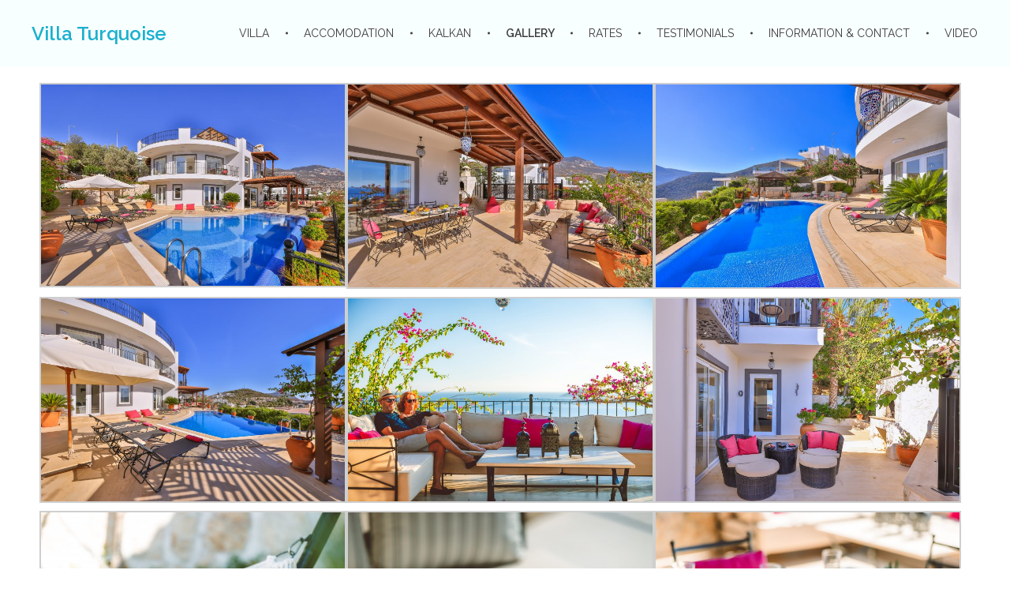

--- FILE ---
content_type: text/html; charset=UTF-8
request_url: https://villaturquoise.com/gallery/
body_size: 9013
content:
<!DOCTYPE html>
<!--[if IE 9 ]>   <html class="no-js oldie ie9 ie" lang="en-GB" > <![endif]-->
<!--[if (gt IE 9)|!(IE)]><!--> <html class="no-js" lang="en-GB" > <!--<![endif]-->
<head>
        <meta charset="UTF-8" >
        <meta http-equiv="X-UA-Compatible" content="IE=edge">
        <!-- devices setting -->
        <meta name="viewport"   content="initial-scale=1,user-scalable=no,width=device-width">

<!-- outputs by wp_head -->
<title>Gallery &#8211; Villa Turquoise</title>
<link rel='dns-prefetch' href='//fonts.googleapis.com' />
<link rel='dns-prefetch' href='//s.w.org' />
<link rel="alternate" type="application/rss+xml" title="Villa Turquoise &raquo; Feed" href="https://villaturquoise.com/feed/" />
<link rel="alternate" type="application/rss+xml" title="Villa Turquoise &raquo; Comments Feed" href="https://villaturquoise.com/comments/feed/" />
		<script type="text/javascript">
			window._wpemojiSettings = {"baseUrl":"https:\/\/s.w.org\/images\/core\/emoji\/11\/72x72\/","ext":".png","svgUrl":"https:\/\/s.w.org\/images\/core\/emoji\/11\/svg\/","svgExt":".svg","source":{"concatemoji":"https:\/\/villaturquoise.com\/wp-includes\/js\/wp-emoji-release.min.js?ver=4.9.28"}};
			!function(e,a,t){var n,r,o,i=a.createElement("canvas"),p=i.getContext&&i.getContext("2d");function s(e,t){var a=String.fromCharCode;p.clearRect(0,0,i.width,i.height),p.fillText(a.apply(this,e),0,0);e=i.toDataURL();return p.clearRect(0,0,i.width,i.height),p.fillText(a.apply(this,t),0,0),e===i.toDataURL()}function c(e){var t=a.createElement("script");t.src=e,t.defer=t.type="text/javascript",a.getElementsByTagName("head")[0].appendChild(t)}for(o=Array("flag","emoji"),t.supports={everything:!0,everythingExceptFlag:!0},r=0;r<o.length;r++)t.supports[o[r]]=function(e){if(!p||!p.fillText)return!1;switch(p.textBaseline="top",p.font="600 32px Arial",e){case"flag":return s([55356,56826,55356,56819],[55356,56826,8203,55356,56819])?!1:!s([55356,57332,56128,56423,56128,56418,56128,56421,56128,56430,56128,56423,56128,56447],[55356,57332,8203,56128,56423,8203,56128,56418,8203,56128,56421,8203,56128,56430,8203,56128,56423,8203,56128,56447]);case"emoji":return!s([55358,56760,9792,65039],[55358,56760,8203,9792,65039])}return!1}(o[r]),t.supports.everything=t.supports.everything&&t.supports[o[r]],"flag"!==o[r]&&(t.supports.everythingExceptFlag=t.supports.everythingExceptFlag&&t.supports[o[r]]);t.supports.everythingExceptFlag=t.supports.everythingExceptFlag&&!t.supports.flag,t.DOMReady=!1,t.readyCallback=function(){t.DOMReady=!0},t.supports.everything||(n=function(){t.readyCallback()},a.addEventListener?(a.addEventListener("DOMContentLoaded",n,!1),e.addEventListener("load",n,!1)):(e.attachEvent("onload",n),a.attachEvent("onreadystatechange",function(){"complete"===a.readyState&&t.readyCallback()})),(n=t.source||{}).concatemoji?c(n.concatemoji):n.wpemoji&&n.twemoji&&(c(n.twemoji),c(n.wpemoji)))}(window,document,window._wpemojiSettings);
		</script>
		<style type="text/css">
img.wp-smiley,
img.emoji {
	display: inline !important;
	border: none !important;
	box-shadow: none !important;
	height: 1em !important;
	width: 1em !important;
	margin: 0 .07em !important;
	vertical-align: -0.1em !important;
	background: none !important;
	padding: 0 !important;
}
</style>
<link rel='stylesheet' id='contact-form-7-css'  href='https://villaturquoise.com/wp-content/plugins/contact-form-7/includes/css/styles.css?ver=5.0.4' type='text/css' media='all' />
<link rel='stylesheet' id='elementor-icons-css'  href='https://villaturquoise.com/wp-content/plugins/elementor/assets/lib/eicons/css/elementor-icons.min.css?ver=3.3.0' type='text/css' media='all' />
<link rel='stylesheet' id='font-awesome-css'  href='https://villaturquoise.com/wp-content/plugins/types/vendor/toolset/toolset-common/res/lib/font-awesome/css/font-awesome.min.css?ver=4.7.0' type='text/css' media='screen' />
<link rel='stylesheet' id='elementor-animations-css'  href='https://villaturquoise.com/wp-content/plugins/elementor/assets/lib/animations/animations.min.css?ver=2.0.16' type='text/css' media='all' />
<link rel='stylesheet' id='elementor-frontend-css'  href='https://villaturquoise.com/wp-content/plugins/elementor/assets/css/frontend.min.css?ver=2.0.16' type='text/css' media='all' />
<link rel='stylesheet' id='elementor-global-css'  href='https://villaturquoise.com/wp-content/uploads/elementor/css/global.css?ver=1536530825' type='text/css' media='all' />
<link rel='stylesheet' id='elementor-post-86-css'  href='https://villaturquoise.com/wp-content/uploads/elementor/css/post-86.css?ver=1735669786' type='text/css' media='all' />
<link rel='stylesheet' id='mphb-kbwood-datepick-css-css'  href='https://villaturquoise.com/wp-content/plugins/motopress-hotel-booking-lite/vendors/kbwood/datepick/jquery.datepick.css?ver=2.7.5' type='text/css' media='all' />
<link rel='stylesheet' id='mphb-css'  href='https://villaturquoise.com/wp-content/plugins/motopress-hotel-booking-lite/assets/css/mphb.min.css?ver=2.7.5' type='text/css' media='all' />
<link rel='stylesheet' id='auxin-base-css'  href='https://villaturquoise.com/wp-content/themes/phlox/css/base.css?ver=2.2.24' type='text/css' media='all' />
<link rel='stylesheet' id='auxin-front-icon-css'  href='https://villaturquoise.com/wp-content/themes/phlox/css/auxin-icon.css?ver=2.2.24' type='text/css' media='all' />
<link rel='stylesheet' id='auxin-main-css'  href='https://villaturquoise.com/wp-content/themes/phlox/css/main.css?ver=2.2.24' type='text/css' media='all' />
<link rel='stylesheet' id='auxin-third-party-css'  href='https://villaturquoise.com/wp-content/themes/phlox/css/other/third-party.css?ver=2.2.24' type='text/css' media='all' />
<link rel='stylesheet' id='auxin-fonts-google-css'  href='//fonts.googleapis.com/css?family=Raleway%3A400%2C900italic%2C900%2C800italic%2C800%2C700italic%2C700%2C600italic%2C600%2C500italic%2C500%2C400italic%2C300italic%2C300%2C200italic%2C200%2C100italic%2C100&#038;ver=1.0' type='text/css' media='all' />
<link rel='stylesheet' id='google-fonts-1-css'  href='https://fonts.googleapis.com/css?family=Roboto%3A100%2C100italic%2C200%2C200italic%2C300%2C300italic%2C400%2C400italic%2C500%2C500italic%2C600%2C600italic%2C700%2C700italic%2C800%2C800italic%2C900%2C900italic%7CRoboto+Slab%3A100%2C100italic%2C200%2C200italic%2C300%2C300italic%2C400%2C400italic%2C500%2C500italic%2C600%2C600italic%2C700%2C700italic%2C800%2C800italic%2C900%2C900italic&#038;ver=4.9.28' type='text/css' media='all' />
<script type='text/javascript'>
/* <![CDATA[ */
var auxin = {"ajax_url":"https:\/\/villaturquoise.com\/wp-admin\/admin-ajax.php","is_rtl":"","is_reponsive":"1","is_framed":"","frame_width":"20","wpml_lang":"en","uploadbaseurl":"https:\/\/villaturquoise.com\/wp-content\/uploads"};
/* ]]> */
</script>
<script type='text/javascript'>
/* < ![CDATA[ */
function auxinNS(n){for(var e=n.split("."),a=window,i="",r=e.length,t=0;r>t;t++)"window"!=e[t]&&(i=e[t],a[i]=a[i]||{},a=a[i]);return a;}
/* ]]> */
</script>
<script type='text/javascript' src='https://villaturquoise.com/wp-includes/js/jquery/jquery.js?ver=1.12.4'></script>
<script type='text/javascript' src='https://villaturquoise.com/wp-includes/js/jquery/jquery-migrate.min.js?ver=1.4.1'></script>
<script type='text/javascript' src='https://villaturquoise.com/wp-content/plugins/granular-controls-for-elementor/assets/js/jarallax.js?ver=1.0.5'></script>
<script type='text/javascript' src='https://villaturquoise.com/wp-content/themes/phlox/js/solo/modernizr-custom.min.js?ver=2.2.24'></script>
<link rel='https://api.w.org/' href='https://villaturquoise.com/wp-json/' />
<link rel="EditURI" type="application/rsd+xml" title="RSD" href="https://villaturquoise.com/xmlrpc.php?rsd" />
<link rel="wlwmanifest" type="application/wlwmanifest+xml" href="https://villaturquoise.com/wp-includes/wlwmanifest.xml" /> 
<meta name="generator" content="WordPress 4.9.28" />
<link rel="canonical" href="https://villaturquoise.com/gallery/" />
<link rel='shortlink' href='https://villaturquoise.com/?p=86' />
<link rel="alternate" type="application/json+oembed" href="https://villaturquoise.com/wp-json/oembed/1.0/embed?url=https%3A%2F%2Fvillaturquoise.com%2Fgallery%2F" />
<link rel="alternate" type="text/xml+oembed" href="https://villaturquoise.com/wp-json/oembed/1.0/embed?url=https%3A%2F%2Fvillaturquoise.com%2Fgallery%2F&#038;format=xml" />
<!-- Chrome, Firefox OS and Opera -->
<meta name="theme-color" content="#1bb0ce" />
<!-- Windows Phone -->
<meta name="msapplication-navbutton-color" content="#1bb0ce" />
<!-- iOS Safari -->
<meta name="apple-mobile-web-app-capable" content="yes">
<meta name="apple-mobile-web-app-status-bar-style" content="black-translucent">

		<style type="text/css">.recentcomments a{display:inline !important;padding:0 !important;margin:0 !important;}</style>
				<style type="text/css" id="wp-custom-css">
			/* header-logo-width 
=========================*/
.aux-logo-header .aux-logo-anchor{ max-width:80px; }
/* header-logo-max-height-type 
=========================*/
.aux-logo-header .aux-logo-anchor > img { max-height:85px; }
/* site-body-background-pattern 
=========================*/
body:before { height:100%; background-image:url(); }
/* site-body-background-size 
=========================*/
body { background-size:auto; }
/* site-body-background-repeat 
=========================*/
body { background-repeat:no-repeat; }
/* site-body-background-position 
=========================*/
body { background-position:left top; }
/* site-body-background-attach 
=========================*/
body { background-attachment:scroll; }
/* site-frame-background-color 
=========================*/
@media screen and (min-width: 700px) { .aux-framed .aux-side-frames, body.aux-framed:after,
            .aux-framed .aux-side-frames:before, .aux-framed .aux-side-frames:after{ background-color:#111111; } }
/* site-header-container-height 
=========================*/
.site-header-section .aux-header-elements:not(.aux-vertical-menu-elements), .site-header-section .aux-fill .aux-menu-depth-0 > .aux-item-content { height:85px; }
/* site-transparent-header-bgcolor 
=========================*/
.site-header-section { background-color:#f8ffff; }
/* site-header-container-scaled-height 
=========================*/
.aux-top-sticky .site-header-section.aux-sticky .aux-fill .aux-menu-depth-0 > .aux-item-content, .aux-top-sticky .site-header-section.aux-sticky .aux-header-elements { height:85px; }
/* sticky-header-color 
=========================*/
.site-header-section.aux-sticky { background-color:#f8ffff; }
/* site-vertical-menu-background-color 
=========================*/
.aux-vertical-menu-side  { background-color:#FFF; }
/* site-header-navigation-item-height 
=========================*/
.site-header-section .aux-middle .aux-menu-depth-0 > .aux-item-content { height:60px; }
/* site-mobile-header-toggle-button-color 
=========================*/
.site-header-section .aux-header .aux-burger:before, .site-header-section .aux-header .aux-burger:after, .site-header-section .aux-header .aux-burger .mid-line{ border-color:#3d3d3d; }
/* site-menu-full-screen-background-color 
=========================*/
#fs-menu-search:before { background-color:rgba(255, 255, 255, 0.95); }
/* site-top-header-background-color 
=========================*/
.aux-top-header{background-color:#FFFFFF;}
/* post-title-bar-overlay-pattern-opacity 
=========================*/
.single-post .aux-overlay-bg-hash::before { opacity:0.15; }
/* page-title-bar-overlay-pattern-opacity 
=========================*/
.page .aux-overlay-bg-hash::before { opacity:0.5; }
/* subfooter-bar-layout-bg-color 
=========================*/
.aux-subfooter-bar { background-color:#fafafa; }
/* subfooter-bar-top-border-color 
=========================*/
.aux-subfooter-bar { border-top:1px solid #EAEAEA; }
/* subfooter-layout-bg-image-position 
=========================*/
.aux-subfooter{background-position:center center;}
/* subfooter-layout-bg-image-size 
=========================*/
.aux-subfooter{background-size:cover;}
/* subfooter-layout-bg-image-repeat 
=========================*/
.aux-subfooter{background-repeat:no-repeat;}
/* subfooter-top-border-color 
=========================*/
.aux-subfooter { border-top:1px solid #EAEAEA; }
/* site-footer-bg-color 
=========================*/
.aux-site-footer{background-color:#1A1A1A;}
/* footer-top-border-color 
=========================*/
.aux-site-footer{border-top:1px solid #EAEAEA;}
/* footer-top-border-width 
=========================*/
.aux-site-footer { border-top-width:1px; }

		</style>
	<!-- end wp_head -->
</head>


<body class="page-template page-template-elementor_header_footer page page-id-86 elementor-default elementor-template-full-width elementor-page elementor-page-86 phlox aux-dom-unready aux-full-width aux-resp aux-hd aux-top-sticky  aux-page-animation-off"  data-framed="">


<div id="inner-body">

    <header id="site-header"   class="site-header-section aux-territory aux-boxed-container aux-header-dark " style="" data-sticky-height="85" data-color-scheme="dark" data-sticky-scheme="dark" role="banner">
        <div class="aux-wrapper">

                <div class="aux-container aux-fold">
                            <div class="aux-header aux-header-elements-wrapper aux-float-layout">
                <!-- ribbon bar -->
                <div class="aux-header-elements">

                    <!-- logo -->
                    <div id="logo" class="aux-logo-header aux-start aux-fill aux-tablet-center aux-phone-center">
                            <div class="aux-logo aux-logo-header-inner aux-scale">
            <section class="aux-logo-text aux-middle">
            <h3 class="site-title">
                <a href="https://villaturquoise.com/" title="Villa Turquoise" rel="home">Villa Turquoise</a>
            </h3>
                    </section>

    </div><!-- end logo aux-fold -->

                    </div>
                    <!-- burger -->
                    <div id="nav-burger" class="aux-burger-box aux-start aux-phone-on aux-middle" data-target-panel="toggle-bar" data-target-menu="overlay" >
                        <div class="aux-burger aux-lite-small"><span class="mid-line"></span></div>
                    </div>
                                                            <div class="aux-btns-box aux-btn1-box aux-end aux-middle aux-tablet-off aux-phone-off">
                                            </div>
                    <div class="aux-btns-box aux-btn2-box aux-end aux-middle aux-tablet-off aux-phone-off">
                                            </div>
                                        <!-- menu -->
                    <div class="aux-menu-box aux-phone-off aux-auto-locate aux-end aux-fill aux-tablet-center" data-tablet=".aux-header .secondary-bar">
                    <!-- start master menu -->
<nav id="master-menu-main-header" class="menu-main-navigation-container">

	<ul id="menu-main-navigation" class="aux-master-menu aux-no-js aux-skin-divided aux-horizontal aux-with-indicator aux-with-splitter" data-type="horizontal"  data-switch-type="toggle" data-switch-parent=".aux-header .aux-toggle-menu-bar" data-switch-width="767"  >
		<!-- start single menu -->
		<li id="menu-item-117" class="menu-item menu-item-type-post_type menu-item-object-page menu-item-home menu-item-117 aux-menu-depth-0 aux-menu-root-1 aux-menu-item">
			<a href="https://villaturquoise.com/" class="aux-item-content">
				<span class="aux-menu-label">Villa</span>
			</a>
		</li>
		<!-- end single menu -->
		<!-- start single menu -->
		<li id="menu-item-157" class="menu-item menu-item-type-post_type menu-item-object-page menu-item-157 aux-menu-depth-0 aux-menu-root-2 aux-menu-item">
			<a href="https://villaturquoise.com/accomodation/" class="aux-item-content">
				<span class="aux-menu-label">Accomodation</span>
			</a>
		</li>
		<!-- end single menu -->
		<!-- start single menu -->
		<li id="menu-item-102" class="menu-item menu-item-type-post_type menu-item-object-page menu-item-102 aux-menu-depth-0 aux-menu-root-3 aux-menu-item">
			<a href="https://villaturquoise.com/kalkan-town/" class="aux-item-content">
				<span class="aux-menu-label">Kalkan</span>
			</a>
		</li>
		<!-- end single menu -->
		<!-- start single menu -->
		<li id="menu-item-90" class="menu-item menu-item-type-post_type menu-item-object-page current-menu-item page_item page-item-86 current_page_item menu-item-90 aux-menu-depth-0 aux-menu-root-4 aux-menu-item">
			<a href="https://villaturquoise.com/gallery/" class="aux-item-content">
				<span class="aux-menu-label">Gallery</span>
			</a>
		</li>
		<!-- end single menu -->
		<!-- start single menu -->
		<li id="menu-item-199" class="menu-item menu-item-type-post_type menu-item-object-page menu-item-199 aux-menu-depth-0 aux-menu-root-5 aux-menu-item">
			<a href="https://villaturquoise.com/rates/" class="aux-item-content">
				<span class="aux-menu-label">Rates</span>
			</a>
		</li>
		<!-- end single menu -->
		<!-- start single menu -->
		<li id="menu-item-438" class="menu-item menu-item-type-post_type menu-item-object-page menu-item-438 aux-menu-depth-0 aux-menu-root-6 aux-menu-item">
			<a href="https://villaturquoise.com/testimonials/" class="aux-item-content">
				<span class="aux-menu-label">Testimonials</span>
			</a>
		</li>
		<!-- end single menu -->
		<!-- start single menu -->
		<li id="menu-item-427" class="menu-item menu-item-type-post_type menu-item-object-page menu-item-427 aux-menu-depth-0 aux-menu-root-7 aux-menu-item">
			<a href="https://villaturquoise.com/informationandcontact/" class="aux-item-content">
				<span class="aux-menu-label">Information &#038; Contact</span>
			</a>
		</li>
		<!-- end single menu -->
		<!-- start single menu -->
		<li id="menu-item-633" class="menu-item menu-item-type-post_type menu-item-object-page menu-item-633 aux-menu-depth-0 aux-menu-root-8 aux-menu-item">
			<a href="https://villaturquoise.com/video/" class="aux-item-content">
				<span class="aux-menu-label">Video</span>
			</a>
		</li>
		<!-- end single menu -->
	</ul>

</nav>
<!-- end master menu -->
                    </div>

                </div>
                <!-- secondary bar: this element will be filled in tablet size -->
                <div class="bottom-bar secondary-bar aux-tablet-on aux-float-wrapper"></div>

                <!-- toggle menu bar: this element will be filled in tablet and mobile size -->
                <div class="aux-toggle-menu-bar"></div>
            </div>
                        </div>
                </div><!-- end of wrapper -->
    </header><!-- end header -->
    		<div class="elementor elementor-86">
			<div class="elementor-inner">
				<div class="elementor-section-wrap">
							<section data-id="6f0058b" class="elementor-element elementor-element-6f0058b elementor-section-boxed elementor-section-height-default elementor-section-height-default elementor-section elementor-top-section" data-element_type="section">
						<div class="elementor-container elementor-column-gap-default">
				<div class="elementor-row">
				<div data-id="71eaa6d" class="elementor-element elementor-element-71eaa6d elementor-column elementor-col-100 elementor-top-column" data-element_type="column">
			<div class="elementor-column-wrap elementor-element-populated">
					<div class="elementor-widget-wrap">
				<div data-id="b177f35" class="elementor-element elementor-element-b177f35 elementor-widget elementor-widget-image-gallery" data-element_type="image-gallery.default">
				<div class="elementor-widget-container">
					<div class="elementor-image-gallery">
			
		<style type='text/css'>
			#gallery-1 {
				margin: auto;
			}
			#gallery-1 .gallery-item {
				float: left;
				margin-top: 10px;
				text-align: center;
				width: 33%;
			}
			#gallery-1 img {
				border: 2px solid #cfcfcf;
			}
			#gallery-1 .gallery-caption {
				margin-left: 0;
			}
			/* see gallery_shortcode() in wp-includes/media.php */
		</style>
		<div id='gallery-1' class='gallery galleryid-86 gallery-columns-3 gallery-size-medium_large'><dl class='gallery-item'>
			<dt class='gallery-icon landscape'>
				<a data-elementor-open-lightbox="default" data-elementor-lightbox-slideshow="b177f35" href='https://villaturquoise.com/wp-content/uploads/2024/12/ER0A0394-Cropped-e1735648903672.jpg'><img width="768" height="509" src="https://villaturquoise.com/wp-content/uploads/2024/12/ER0A0394-Cropped-768x509.jpg" class="attachment-medium_large size-medium_large" alt="" srcset="https://villaturquoise.com/wp-content/uploads/2024/12/ER0A0394-Cropped-768x509.jpg 768w, https://villaturquoise.com/wp-content/uploads/2024/12/ER0A0394-Cropped-300x199.jpg 300w, https://villaturquoise.com/wp-content/uploads/2024/12/ER0A0394-Cropped-1024x679.jpg 1024w" sizes="(max-width: 768px) 100vw, 768px" /></a>
			</dt></dl><dl class='gallery-item'>
			<dt class='gallery-icon landscape'>
				<a data-elementor-open-lightbox="default" data-elementor-lightbox-slideshow="b177f35" href='https://villaturquoise.com/wp-content/uploads/2024/11/ER0A0382-e1735648926628.jpg'><img width="768" height="512" src="https://villaturquoise.com/wp-content/uploads/2024/11/ER0A0382-768x512.jpg" class="attachment-medium_large size-medium_large" alt="" srcset="https://villaturquoise.com/wp-content/uploads/2024/11/ER0A0382-768x512.jpg 768w, https://villaturquoise.com/wp-content/uploads/2024/11/ER0A0382-300x200.jpg 300w, https://villaturquoise.com/wp-content/uploads/2024/11/ER0A0382-1024x683.jpg 1024w" sizes="(max-width: 768px) 100vw, 768px" /></a>
			</dt></dl><dl class='gallery-item'>
			<dt class='gallery-icon landscape'>
				<a data-elementor-open-lightbox="default" data-elementor-lightbox-slideshow="b177f35" href='https://villaturquoise.com/wp-content/uploads/2024/11/ER0A0380-c-e1735648947148.jpg'><img width="768" height="512" src="https://villaturquoise.com/wp-content/uploads/2024/11/ER0A0380-c-768x512.jpg" class="attachment-medium_large size-medium_large" alt="" srcset="https://villaturquoise.com/wp-content/uploads/2024/11/ER0A0380-c-768x512.jpg 768w, https://villaturquoise.com/wp-content/uploads/2024/11/ER0A0380-c-300x200.jpg 300w, https://villaturquoise.com/wp-content/uploads/2024/11/ER0A0380-c-1024x683.jpg 1024w" sizes="(max-width: 768px) 100vw, 768px" /></a>
			</dt></dl><br style="clear: both" /><dl class='gallery-item'>
			<dt class='gallery-icon landscape'>
				<a data-elementor-open-lightbox="default" data-elementor-lightbox-slideshow="b177f35" href='https://villaturquoise.com/wp-content/uploads/2024/11/ER0A0390-1.jpg'><img width="768" height="512" src="https://villaturquoise.com/wp-content/uploads/2024/11/ER0A0390-1-768x512.jpg" class="attachment-medium_large size-medium_large" alt="" srcset="https://villaturquoise.com/wp-content/uploads/2024/11/ER0A0390-1-768x512.jpg 768w, https://villaturquoise.com/wp-content/uploads/2024/11/ER0A0390-1-300x200.jpg 300w, https://villaturquoise.com/wp-content/uploads/2024/11/ER0A0390-1-1024x683.jpg 1024w" sizes="(max-width: 768px) 100vw, 768px" /></a>
			</dt></dl><dl class='gallery-item'>
			<dt class='gallery-icon landscape'>
				<a data-elementor-open-lightbox="default" data-elementor-lightbox-slideshow="b177f35" href='https://villaturquoise.com/wp-content/uploads/2024/11/IMG_1474.jpg'><img width="768" height="512" src="https://villaturquoise.com/wp-content/uploads/2024/11/IMG_1474-768x512.jpg" class="attachment-medium_large size-medium_large" alt="" srcset="https://villaturquoise.com/wp-content/uploads/2024/11/IMG_1474-768x512.jpg 768w, https://villaturquoise.com/wp-content/uploads/2024/11/IMG_1474-300x200.jpg 300w, https://villaturquoise.com/wp-content/uploads/2024/11/IMG_1474-1024x683.jpg 1024w" sizes="(max-width: 768px) 100vw, 768px" /></a>
			</dt></dl><dl class='gallery-item'>
			<dt class='gallery-icon landscape'>
				<a data-elementor-open-lightbox="default" data-elementor-lightbox-slideshow="b177f35" href='https://villaturquoise.com/wp-content/uploads/2024/12/ER0A0386-Copy.jpg'><img width="768" height="512" src="https://villaturquoise.com/wp-content/uploads/2024/12/ER0A0386-Copy-768x512.jpg" class="attachment-medium_large size-medium_large" alt="" srcset="https://villaturquoise.com/wp-content/uploads/2024/12/ER0A0386-Copy-768x512.jpg 768w, https://villaturquoise.com/wp-content/uploads/2024/12/ER0A0386-Copy-300x200.jpg 300w, https://villaturquoise.com/wp-content/uploads/2024/12/ER0A0386-Copy-1024x683.jpg 1024w" sizes="(max-width: 768px) 100vw, 768px" /></a>
			</dt></dl><br style="clear: both" /><dl class='gallery-item'>
			<dt class='gallery-icon landscape'>
				<a data-elementor-open-lightbox="default" data-elementor-lightbox-slideshow="b177f35" href='https://villaturquoise.com/wp-content/uploads/2024/12/ER0A0064.jpg'><img width="768" height="512" src="https://villaturquoise.com/wp-content/uploads/2024/12/ER0A0064-768x512.jpg" class="attachment-medium_large size-medium_large" alt="" srcset="https://villaturquoise.com/wp-content/uploads/2024/12/ER0A0064-768x512.jpg 768w, https://villaturquoise.com/wp-content/uploads/2024/12/ER0A0064-300x200.jpg 300w, https://villaturquoise.com/wp-content/uploads/2024/12/ER0A0064-1024x683.jpg 1024w" sizes="(max-width: 768px) 100vw, 768px" /></a>
			</dt></dl><dl class='gallery-item'>
			<dt class='gallery-icon landscape'>
				<a data-elementor-open-lightbox="default" data-elementor-lightbox-slideshow="b177f35" href='https://villaturquoise.com/wp-content/uploads/2024/12/ER0A0250.jpg'><img width="768" height="512" src="https://villaturquoise.com/wp-content/uploads/2024/12/ER0A0250-768x512.jpg" class="attachment-medium_large size-medium_large" alt="" srcset="https://villaturquoise.com/wp-content/uploads/2024/12/ER0A0250-768x512.jpg 768w, https://villaturquoise.com/wp-content/uploads/2024/12/ER0A0250-300x200.jpg 300w, https://villaturquoise.com/wp-content/uploads/2024/12/ER0A0250-1024x683.jpg 1024w" sizes="(max-width: 768px) 100vw, 768px" /></a>
			</dt></dl><dl class='gallery-item'>
			<dt class='gallery-icon landscape'>
				<a data-elementor-open-lightbox="default" data-elementor-lightbox-slideshow="b177f35" href='https://villaturquoise.com/wp-content/uploads/2024/11/ER0A0257-c.jpg'><img width="768" height="512" src="https://villaturquoise.com/wp-content/uploads/2024/11/ER0A0257-c-768x512.jpg" class="attachment-medium_large size-medium_large" alt="" srcset="https://villaturquoise.com/wp-content/uploads/2024/11/ER0A0257-c-768x512.jpg 768w, https://villaturquoise.com/wp-content/uploads/2024/11/ER0A0257-c-300x200.jpg 300w, https://villaturquoise.com/wp-content/uploads/2024/11/ER0A0257-c-1024x683.jpg 1024w" sizes="(max-width: 768px) 100vw, 768px" /></a>
			</dt></dl><br style="clear: both" /><dl class='gallery-item'>
			<dt class='gallery-icon landscape'>
				<a data-elementor-open-lightbox="default" data-elementor-lightbox-slideshow="b177f35" href='https://villaturquoise.com/wp-content/uploads/2024/12/ER0A0328.jpg'><img width="768" height="474" src="https://villaturquoise.com/wp-content/uploads/2024/12/ER0A0328-768x474.jpg" class="attachment-medium_large size-medium_large" alt="" srcset="https://villaturquoise.com/wp-content/uploads/2024/12/ER0A0328-768x474.jpg 768w, https://villaturquoise.com/wp-content/uploads/2024/12/ER0A0328-300x185.jpg 300w, https://villaturquoise.com/wp-content/uploads/2024/12/ER0A0328-1024x632.jpg 1024w" sizes="(max-width: 768px) 100vw, 768px" /></a>
			</dt></dl><dl class='gallery-item'>
			<dt class='gallery-icon landscape'>
				<a data-elementor-open-lightbox="default" data-elementor-lightbox-slideshow="b177f35" href='https://villaturquoise.com/wp-content/uploads/2024/12/ER0A0339-1.jpg'><img width="768" height="474" src="https://villaturquoise.com/wp-content/uploads/2024/12/ER0A0339-1-768x474.jpg" class="attachment-medium_large size-medium_large" alt="" srcset="https://villaturquoise.com/wp-content/uploads/2024/12/ER0A0339-1-768x474.jpg 768w, https://villaturquoise.com/wp-content/uploads/2024/12/ER0A0339-1-300x185.jpg 300w, https://villaturquoise.com/wp-content/uploads/2024/12/ER0A0339-1-1024x632.jpg 1024w" sizes="(max-width: 768px) 100vw, 768px" /></a>
			</dt></dl><dl class='gallery-item'>
			<dt class='gallery-icon landscape'>
				<a data-elementor-open-lightbox="default" data-elementor-lightbox-slideshow="b177f35" href='https://villaturquoise.com/wp-content/uploads/2024/12/ER0A0336-1.jpg'><img width="768" height="474" src="https://villaturquoise.com/wp-content/uploads/2024/12/ER0A0336-1-768x474.jpg" class="attachment-medium_large size-medium_large" alt="" srcset="https://villaturquoise.com/wp-content/uploads/2024/12/ER0A0336-1-768x474.jpg 768w, https://villaturquoise.com/wp-content/uploads/2024/12/ER0A0336-1-300x185.jpg 300w, https://villaturquoise.com/wp-content/uploads/2024/12/ER0A0336-1-1024x632.jpg 1024w" sizes="(max-width: 768px) 100vw, 768px" /></a>
			</dt></dl><br style="clear: both" /><dl class='gallery-item'>
			<dt class='gallery-icon landscape'>
				<a data-elementor-open-lightbox="default" data-elementor-lightbox-slideshow="b177f35" href='https://villaturquoise.com/wp-content/uploads/2024/11/ER0A0355.jpg'><img width="768" height="508" src="https://villaturquoise.com/wp-content/uploads/2024/11/ER0A0355-768x508.jpg" class="attachment-medium_large size-medium_large" alt="" srcset="https://villaturquoise.com/wp-content/uploads/2024/11/ER0A0355-768x508.jpg 768w, https://villaturquoise.com/wp-content/uploads/2024/11/ER0A0355-300x198.jpg 300w, https://villaturquoise.com/wp-content/uploads/2024/11/ER0A0355-1024x677.jpg 1024w" sizes="(max-width: 768px) 100vw, 768px" /></a>
			</dt></dl><dl class='gallery-item'>
			<dt class='gallery-icon landscape'>
				<a data-elementor-open-lightbox="default" data-elementor-lightbox-slideshow="b177f35" href='https://villaturquoise.com/wp-content/uploads/2024/11/ER0A0350-1.jpg'><img width="768" height="508" src="https://villaturquoise.com/wp-content/uploads/2024/11/ER0A0350-1-768x508.jpg" class="attachment-medium_large size-medium_large" alt="" srcset="https://villaturquoise.com/wp-content/uploads/2024/11/ER0A0350-1-768x508.jpg 768w, https://villaturquoise.com/wp-content/uploads/2024/11/ER0A0350-1-300x198.jpg 300w, https://villaturquoise.com/wp-content/uploads/2024/11/ER0A0350-1-1024x677.jpg 1024w" sizes="(max-width: 768px) 100vw, 768px" /></a>
			</dt></dl><dl class='gallery-item'>
			<dt class='gallery-icon landscape'>
				<a data-elementor-open-lightbox="default" data-elementor-lightbox-slideshow="b177f35" href='https://villaturquoise.com/wp-content/uploads/2024/12/ER0A0354.jpg'><img width="768" height="508" src="https://villaturquoise.com/wp-content/uploads/2024/12/ER0A0354-768x508.jpg" class="attachment-medium_large size-medium_large" alt="" srcset="https://villaturquoise.com/wp-content/uploads/2024/12/ER0A0354-768x508.jpg 768w, https://villaturquoise.com/wp-content/uploads/2024/12/ER0A0354-300x198.jpg 300w, https://villaturquoise.com/wp-content/uploads/2024/12/ER0A0354-1024x677.jpg 1024w" sizes="(max-width: 768px) 100vw, 768px" /></a>
			</dt></dl><br style="clear: both" /><dl class='gallery-item'>
			<dt class='gallery-icon landscape'>
				<a data-elementor-open-lightbox="default" data-elementor-lightbox-slideshow="b177f35" href='https://villaturquoise.com/wp-content/uploads/2024/12/ER0A0362-cropped.jpg'><img width="768" height="469" src="https://villaturquoise.com/wp-content/uploads/2024/12/ER0A0362-cropped-768x469.jpg" class="attachment-medium_large size-medium_large" alt="" srcset="https://villaturquoise.com/wp-content/uploads/2024/12/ER0A0362-cropped-768x469.jpg 768w, https://villaturquoise.com/wp-content/uploads/2024/12/ER0A0362-cropped-300x183.jpg 300w, https://villaturquoise.com/wp-content/uploads/2024/12/ER0A0362-cropped-1024x625.jpg 1024w" sizes="(max-width: 768px) 100vw, 768px" /></a>
			</dt></dl><dl class='gallery-item'>
			<dt class='gallery-icon landscape'>
				<a data-elementor-open-lightbox="default" data-elementor-lightbox-slideshow="b177f35" href='https://villaturquoise.com/wp-content/uploads/2024/12/ER0A0365.jpg'><img width="768" height="468" src="https://villaturquoise.com/wp-content/uploads/2024/12/ER0A0365-768x468.jpg" class="attachment-medium_large size-medium_large" alt="" srcset="https://villaturquoise.com/wp-content/uploads/2024/12/ER0A0365-768x468.jpg 768w, https://villaturquoise.com/wp-content/uploads/2024/12/ER0A0365-300x183.jpg 300w, https://villaturquoise.com/wp-content/uploads/2024/12/ER0A0365-1024x625.jpg 1024w" sizes="(max-width: 768px) 100vw, 768px" /></a>
			</dt></dl><dl class='gallery-item'>
			<dt class='gallery-icon landscape'>
				<a data-elementor-open-lightbox="default" data-elementor-lightbox-slideshow="b177f35" href='https://villaturquoise.com/wp-content/uploads/2024/12/ER0A0345.jpg'><img width="768" height="469" src="https://villaturquoise.com/wp-content/uploads/2024/12/ER0A0345-768x469.jpg" class="attachment-medium_large size-medium_large" alt="" srcset="https://villaturquoise.com/wp-content/uploads/2024/12/ER0A0345-768x469.jpg 768w, https://villaturquoise.com/wp-content/uploads/2024/12/ER0A0345-300x183.jpg 300w, https://villaturquoise.com/wp-content/uploads/2024/12/ER0A0345-1024x625.jpg 1024w" sizes="(max-width: 768px) 100vw, 768px" /></a>
			</dt></dl><br style="clear: both" /><dl class='gallery-item'>
			<dt class='gallery-icon landscape'>
				<a data-elementor-open-lightbox="default" data-elementor-lightbox-slideshow="b177f35" href='https://villaturquoise.com/wp-content/uploads/2024/12/ER0A0347-4.jpg'><img width="768" height="482" src="https://villaturquoise.com/wp-content/uploads/2024/12/ER0A0347-4-768x482.jpg" class="attachment-medium_large size-medium_large" alt="" srcset="https://villaturquoise.com/wp-content/uploads/2024/12/ER0A0347-4-768x482.jpg 768w, https://villaturquoise.com/wp-content/uploads/2024/12/ER0A0347-4-300x188.jpg 300w, https://villaturquoise.com/wp-content/uploads/2024/12/ER0A0347-4-1024x642.jpg 1024w" sizes="(max-width: 768px) 100vw, 768px" /></a>
			</dt></dl><dl class='gallery-item'>
			<dt class='gallery-icon landscape'>
				<a data-elementor-open-lightbox="default" data-elementor-lightbox-slideshow="b177f35" href='https://villaturquoise.com/wp-content/uploads/2024/12/ER0A0371-4.jpg'><img width="768" height="482" src="https://villaturquoise.com/wp-content/uploads/2024/12/ER0A0371-4-768x482.jpg" class="attachment-medium_large size-medium_large" alt="" srcset="https://villaturquoise.com/wp-content/uploads/2024/12/ER0A0371-4-768x482.jpg 768w, https://villaturquoise.com/wp-content/uploads/2024/12/ER0A0371-4-300x188.jpg 300w, https://villaturquoise.com/wp-content/uploads/2024/12/ER0A0371-4-1024x642.jpg 1024w" sizes="(max-width: 768px) 100vw, 768px" /></a>
			</dt></dl><dl class='gallery-item'>
			<dt class='gallery-icon landscape'>
				<a data-elementor-open-lightbox="default" data-elementor-lightbox-slideshow="b177f35" href='https://villaturquoise.com/wp-content/uploads/2024/12/ER0A0367-4.jpg'><img width="768" height="482" src="https://villaturquoise.com/wp-content/uploads/2024/12/ER0A0367-4-768x482.jpg" class="attachment-medium_large size-medium_large" alt="" srcset="https://villaturquoise.com/wp-content/uploads/2024/12/ER0A0367-4-768x482.jpg 768w, https://villaturquoise.com/wp-content/uploads/2024/12/ER0A0367-4-300x188.jpg 300w, https://villaturquoise.com/wp-content/uploads/2024/12/ER0A0367-4-1024x642.jpg 1024w" sizes="(max-width: 768px) 100vw, 768px" /></a>
			</dt></dl><br style="clear: both" /><dl class='gallery-item'>
			<dt class='gallery-icon portrait'>
				<a data-elementor-open-lightbox="default" data-elementor-lightbox-slideshow="b177f35" href='https://villaturquoise.com/wp-content/uploads/2024/12/ER0A0320-Copy.jpg'><img width="768" height="1152" src="https://villaturquoise.com/wp-content/uploads/2024/12/ER0A0320-Copy-768x1152.jpg" class="attachment-medium_large size-medium_large" alt="" srcset="https://villaturquoise.com/wp-content/uploads/2024/12/ER0A0320-Copy-768x1152.jpg 768w, https://villaturquoise.com/wp-content/uploads/2024/12/ER0A0320-Copy-200x300.jpg 200w, https://villaturquoise.com/wp-content/uploads/2024/12/ER0A0320-Copy-683x1024.jpg 683w" sizes="(max-width: 768px) 100vw, 768px" /></a>
			</dt></dl><dl class='gallery-item'>
			<dt class='gallery-icon portrait'>
				<a data-elementor-open-lightbox="default" data-elementor-lightbox-slideshow="b177f35" href='https://villaturquoise.com/wp-content/uploads/2024/12/ER0A0318-Copy.jpg'><img width="768" height="1152" src="https://villaturquoise.com/wp-content/uploads/2024/12/ER0A0318-Copy-768x1152.jpg" class="attachment-medium_large size-medium_large" alt="" srcset="https://villaturquoise.com/wp-content/uploads/2024/12/ER0A0318-Copy-768x1152.jpg 768w, https://villaturquoise.com/wp-content/uploads/2024/12/ER0A0318-Copy-200x300.jpg 200w, https://villaturquoise.com/wp-content/uploads/2024/12/ER0A0318-Copy-683x1024.jpg 683w" sizes="(max-width: 768px) 100vw, 768px" /></a>
			</dt></dl><dl class='gallery-item'>
			<dt class='gallery-icon portrait'>
				<a data-elementor-open-lightbox="default" data-elementor-lightbox-slideshow="b177f35" href='https://villaturquoise.com/wp-content/uploads/2024/12/ER0A0324-2.jpg'><img width="768" height="1152" src="https://villaturquoise.com/wp-content/uploads/2024/12/ER0A0324-2-768x1152.jpg" class="attachment-medium_large size-medium_large" alt="" srcset="https://villaturquoise.com/wp-content/uploads/2024/12/ER0A0324-2-768x1152.jpg 768w, https://villaturquoise.com/wp-content/uploads/2024/12/ER0A0324-2-200x300.jpg 200w, https://villaturquoise.com/wp-content/uploads/2024/12/ER0A0324-2-683x1024.jpg 683w" sizes="(max-width: 768px) 100vw, 768px" /></a>
			</dt></dl><br style="clear: both" /><dl class='gallery-item'>
			<dt class='gallery-icon portrait'>
				<a data-elementor-open-lightbox="default" data-elementor-lightbox-slideshow="b177f35" href='https://villaturquoise.com/wp-content/uploads/2024/12/ER0A0216.jpg'><img width="768" height="1151" src="https://villaturquoise.com/wp-content/uploads/2024/12/ER0A0216-768x1151.jpg" class="attachment-medium_large size-medium_large" alt="" srcset="https://villaturquoise.com/wp-content/uploads/2024/12/ER0A0216-768x1151.jpg 768w, https://villaturquoise.com/wp-content/uploads/2024/12/ER0A0216-200x300.jpg 200w, https://villaturquoise.com/wp-content/uploads/2024/12/ER0A0216-683x1024.jpg 683w" sizes="(max-width: 768px) 100vw, 768px" /></a>
			</dt></dl><dl class='gallery-item'>
			<dt class='gallery-icon portrait'>
				<a data-elementor-open-lightbox="default" data-elementor-lightbox-slideshow="b177f35" href='https://villaturquoise.com/wp-content/uploads/2024/12/ER0A0305-2.jpg'><img width="768" height="1152" src="https://villaturquoise.com/wp-content/uploads/2024/12/ER0A0305-2-768x1152.jpg" class="attachment-medium_large size-medium_large" alt="" srcset="https://villaturquoise.com/wp-content/uploads/2024/12/ER0A0305-2-768x1152.jpg 768w, https://villaturquoise.com/wp-content/uploads/2024/12/ER0A0305-2-200x300.jpg 200w, https://villaturquoise.com/wp-content/uploads/2024/12/ER0A0305-2-683x1024.jpg 683w" sizes="(max-width: 768px) 100vw, 768px" /></a>
			</dt></dl><dl class='gallery-item'>
			<dt class='gallery-icon portrait'>
				<a data-elementor-open-lightbox="default" data-elementor-lightbox-slideshow="b177f35" href='https://villaturquoise.com/wp-content/uploads/2024/12/ER0A0174.jpg'><img width="768" height="1151" src="https://villaturquoise.com/wp-content/uploads/2024/12/ER0A0174-768x1151.jpg" class="attachment-medium_large size-medium_large" alt="" srcset="https://villaturquoise.com/wp-content/uploads/2024/12/ER0A0174-768x1151.jpg 768w, https://villaturquoise.com/wp-content/uploads/2024/12/ER0A0174-200x300.jpg 200w, https://villaturquoise.com/wp-content/uploads/2024/12/ER0A0174-683x1024.jpg 683w" sizes="(max-width: 768px) 100vw, 768px" /></a>
			</dt></dl><br style="clear: both" /><dl class='gallery-item'>
			<dt class='gallery-icon landscape'>
				<a data-elementor-open-lightbox="default" data-elementor-lightbox-slideshow="b177f35" href='https://villaturquoise.com/wp-content/uploads/2024/11/ER0A0461-c-e1735664787601.jpg'><img width="768" height="555" src="https://villaturquoise.com/wp-content/uploads/2024/11/ER0A0461-c-768x555.jpg" class="attachment-medium_large size-medium_large" alt="" srcset="https://villaturquoise.com/wp-content/uploads/2024/11/ER0A0461-c-768x555.jpg 768w, https://villaturquoise.com/wp-content/uploads/2024/11/ER0A0461-c-300x217.jpg 300w, https://villaturquoise.com/wp-content/uploads/2024/11/ER0A0461-c-1024x741.jpg 1024w" sizes="(max-width: 768px) 100vw, 768px" /></a>
			</dt></dl><dl class='gallery-item'>
			<dt class='gallery-icon landscape'>
				<a data-elementor-open-lightbox="default" data-elementor-lightbox-slideshow="b177f35" href='https://villaturquoise.com/wp-content/uploads/2024/12/ER0A0498-3.jpg'><img width="768" height="555" src="https://villaturquoise.com/wp-content/uploads/2024/12/ER0A0498-3-768x555.jpg" class="attachment-medium_large size-medium_large" alt="" srcset="https://villaturquoise.com/wp-content/uploads/2024/12/ER0A0498-3-768x555.jpg 768w, https://villaturquoise.com/wp-content/uploads/2024/12/ER0A0498-3-300x217.jpg 300w, https://villaturquoise.com/wp-content/uploads/2024/12/ER0A0498-3-1024x741.jpg 1024w" sizes="(max-width: 768px) 100vw, 768px" /></a>
			</dt></dl><dl class='gallery-item'>
			<dt class='gallery-icon landscape'>
				<a data-elementor-open-lightbox="default" data-elementor-lightbox-slideshow="b177f35" href='https://villaturquoise.com/wp-content/uploads/2024/12/IMG_1605-2.jpg'><img width="768" height="555" src="https://villaturquoise.com/wp-content/uploads/2024/12/IMG_1605-2-768x555.jpg" class="attachment-medium_large size-medium_large" alt="" srcset="https://villaturquoise.com/wp-content/uploads/2024/12/IMG_1605-2-768x555.jpg 768w, https://villaturquoise.com/wp-content/uploads/2024/12/IMG_1605-2-300x217.jpg 300w, https://villaturquoise.com/wp-content/uploads/2024/12/IMG_1605-2-1024x741.jpg 1024w" sizes="(max-width: 768px) 100vw, 768px" /></a>
			</dt></dl><br style="clear: both" /><dl class='gallery-item'>
			<dt class='gallery-icon landscape'>
				<a data-elementor-open-lightbox="default" data-elementor-lightbox-slideshow="b177f35" href='https://villaturquoise.com/wp-content/uploads/2024/11/ER0A0513-e1735664895513.jpg'><img width="768" height="512" src="https://villaturquoise.com/wp-content/uploads/2024/11/ER0A0513-768x512.jpg" class="attachment-medium_large size-medium_large" alt="" srcset="https://villaturquoise.com/wp-content/uploads/2024/11/ER0A0513-768x512.jpg 768w, https://villaturquoise.com/wp-content/uploads/2024/11/ER0A0513-300x200.jpg 300w, https://villaturquoise.com/wp-content/uploads/2024/11/ER0A0513-1024x683.jpg 1024w" sizes="(max-width: 768px) 100vw, 768px" /></a>
			</dt></dl><dl class='gallery-item'>
			<dt class='gallery-icon landscape'>
				<a data-elementor-open-lightbox="default" data-elementor-lightbox-slideshow="b177f35" href='https://villaturquoise.com/wp-content/uploads/2024/12/ER0A0511-3.jpg'><img width="768" height="512" src="https://villaturquoise.com/wp-content/uploads/2024/12/ER0A0511-3-768x512.jpg" class="attachment-medium_large size-medium_large" alt="" srcset="https://villaturquoise.com/wp-content/uploads/2024/12/ER0A0511-3-768x512.jpg 768w, https://villaturquoise.com/wp-content/uploads/2024/12/ER0A0511-3-300x200.jpg 300w, https://villaturquoise.com/wp-content/uploads/2024/12/ER0A0511-3-1024x683.jpg 1024w" sizes="(max-width: 768px) 100vw, 768px" /></a>
			</dt></dl><dl class='gallery-item'>
			<dt class='gallery-icon landscape'>
				<a data-elementor-open-lightbox="default" data-elementor-lightbox-slideshow="b177f35" href='https://villaturquoise.com/wp-content/uploads/2024/11/ER0A0521-1-e1735664916610.jpg'><img width="768" height="512" src="https://villaturquoise.com/wp-content/uploads/2024/11/ER0A0521-1-768x512.jpg" class="attachment-medium_large size-medium_large" alt="" srcset="https://villaturquoise.com/wp-content/uploads/2024/11/ER0A0521-1-768x512.jpg 768w, https://villaturquoise.com/wp-content/uploads/2024/11/ER0A0521-1-300x200.jpg 300w, https://villaturquoise.com/wp-content/uploads/2024/11/ER0A0521-1-1024x683.jpg 1024w" sizes="(max-width: 768px) 100vw, 768px" /></a>
			</dt></dl><br style="clear: both" /><dl class='gallery-item'>
			<dt class='gallery-icon landscape'>
				<a data-elementor-open-lightbox="default" data-elementor-lightbox-slideshow="b177f35" href='https://villaturquoise.com/wp-content/uploads/2024/11/ER0A0523.jpg'><img width="768" height="512" src="https://villaturquoise.com/wp-content/uploads/2024/11/ER0A0523-768x512.jpg" class="attachment-medium_large size-medium_large" alt="" srcset="https://villaturquoise.com/wp-content/uploads/2024/11/ER0A0523-768x512.jpg 768w, https://villaturquoise.com/wp-content/uploads/2024/11/ER0A0523-300x200.jpg 300w, https://villaturquoise.com/wp-content/uploads/2024/11/ER0A0523-1024x683.jpg 1024w" sizes="(max-width: 768px) 100vw, 768px" /></a>
			</dt></dl><dl class='gallery-item'>
			<dt class='gallery-icon landscape'>
				<a data-elementor-open-lightbox="default" data-elementor-lightbox-slideshow="b177f35" href='https://villaturquoise.com/wp-content/uploads/2024/11/ER0A0398-c.jpg'><img width="768" height="512" src="https://villaturquoise.com/wp-content/uploads/2024/11/ER0A0398-c-768x512.jpg" class="attachment-medium_large size-medium_large" alt="" srcset="https://villaturquoise.com/wp-content/uploads/2024/11/ER0A0398-c-768x512.jpg 768w, https://villaturquoise.com/wp-content/uploads/2024/11/ER0A0398-c-300x200.jpg 300w, https://villaturquoise.com/wp-content/uploads/2024/11/ER0A0398-c-1024x683.jpg 1024w" sizes="(max-width: 768px) 100vw, 768px" /></a>
			</dt></dl><dl class='gallery-item'>
			<dt class='gallery-icon landscape'>
				<a data-elementor-open-lightbox="default" data-elementor-lightbox-slideshow="b177f35" href='https://villaturquoise.com/wp-content/uploads/2024/11/ER0A0401-Copy.jpg'><img width="768" height="512" src="https://villaturquoise.com/wp-content/uploads/2024/11/ER0A0401-Copy-768x512.jpg" class="attachment-medium_large size-medium_large" alt="" srcset="https://villaturquoise.com/wp-content/uploads/2024/11/ER0A0401-Copy-768x512.jpg 768w, https://villaturquoise.com/wp-content/uploads/2024/11/ER0A0401-Copy-300x200.jpg 300w, https://villaturquoise.com/wp-content/uploads/2024/11/ER0A0401-Copy-1024x683.jpg 1024w" sizes="(max-width: 768px) 100vw, 768px" /></a>
			</dt></dl><br style="clear: both" /><dl class='gallery-item'>
			<dt class='gallery-icon landscape'>
				<a data-elementor-open-lightbox="default" data-elementor-lightbox-slideshow="b177f35" href='https://villaturquoise.com/wp-content/uploads/2024/11/ER0A0357-e1735664972764.jpg'><img width="768" height="512" src="https://villaturquoise.com/wp-content/uploads/2024/11/ER0A0357-768x512.jpg" class="attachment-medium_large size-medium_large" alt="" srcset="https://villaturquoise.com/wp-content/uploads/2024/11/ER0A0357-768x512.jpg 768w, https://villaturquoise.com/wp-content/uploads/2024/11/ER0A0357-300x200.jpg 300w, https://villaturquoise.com/wp-content/uploads/2024/11/ER0A0357-1024x683.jpg 1024w" sizes="(max-width: 768px) 100vw, 768px" /></a>
			</dt></dl><dl class='gallery-item'>
			<dt class='gallery-icon landscape'>
				<a data-elementor-open-lightbox="default" data-elementor-lightbox-slideshow="b177f35" href='https://villaturquoise.com/wp-content/uploads/2024/12/ER0A0375-3.jpg'><img width="768" height="512" src="https://villaturquoise.com/wp-content/uploads/2024/12/ER0A0375-3-768x512.jpg" class="attachment-medium_large size-medium_large" alt="" srcset="https://villaturquoise.com/wp-content/uploads/2024/12/ER0A0375-3-768x512.jpg 768w, https://villaturquoise.com/wp-content/uploads/2024/12/ER0A0375-3-300x200.jpg 300w, https://villaturquoise.com/wp-content/uploads/2024/12/ER0A0375-3-1024x683.jpg 1024w" sizes="(max-width: 768px) 100vw, 768px" /></a>
			</dt></dl><dl class='gallery-item'>
			<dt class='gallery-icon landscape'>
				<a data-elementor-open-lightbox="default" data-elementor-lightbox-slideshow="b177f35" href='https://villaturquoise.com/wp-content/uploads/2024/12/ER0A0396-e1735664951604.jpg'><img width="768" height="512" src="https://villaturquoise.com/wp-content/uploads/2024/12/ER0A0396-768x512.jpg" class="attachment-medium_large size-medium_large" alt="" srcset="https://villaturquoise.com/wp-content/uploads/2024/12/ER0A0396-768x512.jpg 768w, https://villaturquoise.com/wp-content/uploads/2024/12/ER0A0396-300x200.jpg 300w, https://villaturquoise.com/wp-content/uploads/2024/12/ER0A0396-1024x683.jpg 1024w" sizes="(max-width: 768px) 100vw, 768px" /></a>
			</dt></dl><br style="clear: both" />
		</div>
		</div>
				</div>
				</div>
						</div>
			</div>
		</div>
						</div>
			</div>
		</section>
						</div>
			</div>
		</div>
		    <footer id="sitefooter" class="aux-site-footer" >
                <div class="aux-wrapper aux-float-layout">
                <div class="aux-container aux-fold aux-float-wrapper"><div id="copyright" class="aux-copyright aux-start aux-middle "><small>&copy; 2026 Villa Turquoise. All rights reserved.</small></div><section class="widget-socials aux-socials-container aux-end aux-middle  aux-tablet-off aux-phone-off aux-socials-footer aux-horizontal aux-small">

		<ul class="aux-social-list">

		</ul><!-- end socials -->

		</section><!-- end socials container -->
</div>                <!-- end navigation -->
        </div><!-- end wrapper -->
    </footer><!-- end sitefooter -->

</div><!--! end of #inner-body -->

    <div class="aux-hidden-blocks">

        <section id="offmenu" class="aux-offcanvas-menu aux-pin-left" >
            <div class="aux-panel-close">
                <div class="aux-close aux-cross-symbol aux-thick-medium"></div>
            </div>
            <div class="offcanvas-header">
            </div>
            <div class="offcanvas-content">
            </div>
            <div class="offcanvas-footer">
            </div>
        </section>
        <!-- offcanvas section -->

        <section id="offcart" class="aux-offcanvas-menu aux-offcanvas-cart aux-pin-left" >
            <div class="aux-panel-close">
                <div class="aux-close aux-cross-symbol aux-thick-medium"></div>
            </div>
            <div class="offcanvas-header">
                Shopping Basket            </div>
            <div class="aux-cart-wrapper aux-offcart-content">
            </div>
        </section>
        <!-- cartcanvas section -->

                <section id="fs-menu-search" class="aux-fs-popup  aux-fs-menu-layout-center aux-indicator">
            <div class="aux-panel-close">
                <div class="aux-close aux-cross-symbol aux-thick-medium"></div>
            </div>
            <div class="aux-fs-menu">
                        </div>
            <div class="aux-fs-search">
                <div  class="aux-search-section ">
                <div  class="aux-search-form ">
            <form action="https://villaturquoise.com/" method="get" >
                            <input type="text" class="aux-search-field"  placeholder="Type here.." name="s" />
                                        <input type="submit" class="aux-black aux-search-submit aux-uppercase" value="Search" >
                        </form>
        </div><!-- end searchform -->
        </div>

            </div>
        </section>
        <!-- fullscreen search and menu -->

        <section id="fs-search" class="aux-fs-popup aux-search-overlay ">
            <div class="aux-panel-close">
                <div class="aux-close aux-cross-symbol aux-thick-medium"></div>
            </div>
            <div class="aux-search-field">
                <div  class="aux-search-section aux-404-search">
                <div  class="aux-search-form aux-iconic-search">
            <form action="https://villaturquoise.com/" method="get" >
                            <input type="text" class="aux-search-field"  placeholder="Search..." name="s" />
                                        <div class="aux-submit-icon-container">
                    <input type="submit" class="aux-iconic-search-submit" value="Search" >
                </div>
                        </form>
        </div><!-- end searchform -->
        </div>

            </div>
        </section>
        <!-- fullscreen search-->

        <div class="aux-scroll-top"></div>

    </div>

    <div class="aux-goto-top-btn aux-align-btn-right" data-animate-scroll="1"><div class="aux-hover-slide aux-arrow-nav aux-round aux-outline">    <span class="aux-overlay"></span>    <span class="aux-svg-arrow aux-h-small-up"></span>    <span class="aux-hover-arrow aux-svg-arrow aux-h-small-up aux-white"></span></div></div>
<!-- outputs by wp_footer -->
<script type='text/javascript'>
/* <![CDATA[ */
var wpcf7 = {"apiSettings":{"root":"https:\/\/villaturquoise.com\/wp-json\/contact-form-7\/v1","namespace":"contact-form-7\/v1"},"recaptcha":{"messages":{"empty":"Please verify that you are not a robot."}}};
/* ]]> */
</script>
<script type='text/javascript' src='https://villaturquoise.com/wp-content/plugins/contact-form-7/includes/js/scripts.js?ver=5.0.4'></script>
<script type='text/javascript' src='https://villaturquoise.com/wp-content/plugins/motopress-hotel-booking-lite/vendors/canjs/can.custom.min.js?ver=2.7.5'></script>
<script type='text/javascript' src='https://villaturquoise.com/wp-content/plugins/motopress-hotel-booking-lite/vendors/kbwood/datepick/jquery.plugin.min.js?ver=2.7.5'></script>
<script type='text/javascript' src='https://villaturquoise.com/wp-content/plugins/motopress-hotel-booking-lite/vendors/kbwood/datepick/jquery.datepick.min.js?ver=2.7.5'></script>
<script type='text/javascript' src='https://villaturquoise.com/wp-content/plugins/motopress-hotel-booking-lite/vendors/kbwood/datepick/jquery.datepick-en-GB.js?ver=2.7.5'></script>
<script type='text/javascript'>
/* <![CDATA[ */
var MPHB = {"_data":{"settings":{"currency":{"code":"USD","price_format":"<span class=\"mphb-currency\">&#36;<\/span>%s","decimals":2,"decimal_separator":".","thousand_separator":","},"siteName":"Villa Turquoise","firstDay":1,"numberOfMonthCalendar":2,"numberOfMonthDatepicker":2,"dateFormat":"dd\/mm\/yyyy","dateTransferFormat":"yyyy-mm-dd","useBilling":false,"useCoupons":false,"datepickerClass":"","isDirectBooking":false},"today":"2026-01-27","ajaxUrl":"https:\/\/villaturquoise.com\/wp-admin\/admin-ajax.php","nonces":{"mphb_update_checkout_info":"dad61939ae","mphb_update_rate_prices":"8d01af6fe3","mphb_get_billing_fields":"67f24720c9","mphb_apply_coupon":"e56d62c8cb","mphb_get_free_accommodations_amount":"1a584a0273"},"room_types_data":[],"translations":{"errorHasOccured":"An error has occurred, please try again later.","booked":"Booked","pending":"Pending","available":"Available","notAvailable":"Not available","notStayIn":"Not stay-in","notCheckIn":"Not check-in","notCheckOut":"Not check-out","past":"Day in the past","checkInDate":"Check-in date","lessThanMinDaysStay":"Less than min days (1) stay","moreThanMaxDaysStay":"More than max days (15) stay","laterThanMaxDate":"Later than max date for current check-in date","rules":"Rules:","tokenizationFailure":"Tokenisation failed: %s","roomsAddedToReservation_singular":"%1$d &times; &ldquo;%2$s&rdquo; has been added to your reservation.","roomsAddedToReservation_plural":"%1$d &times; &ldquo;%2$s&rdquo; have been added to your reservation.","countRoomsSelected_singular":"%s accommodation selected.","countRoomsSelected_plural":"%s accommodations selected.","emptyCouponCode":"Coupon code is empty.","checkInNotValid":"Check-in date is not valid.","checkOutNotValid":"Check-out date is not valid."},"page":{"isCheckoutPage":false,"isSingleRoomTypePage":false,"isSearchResultsPage":false,"isCreateBookingPage":false},"rules":{"global":{"check_in_days":[0,1,2,3,4,5,6],"check_out_days":[0,1,2,3,4,5,6],"min_stay_length":1,"max_stay_length":15},"dates":[],"blockedTypes":[]},"gateways":[],"seasons":{"list":[],"rules":{"check_in_days":[0,1,2,3,4,5,6],"check_out_days":[0,1,2,3,4,5,6],"min_stay_length":1,"max_stay_length":15},"priorities":[]}}};
/* ]]> */
</script>
<script type='text/javascript' src='https://villaturquoise.com/wp-content/plugins/motopress-hotel-booking-lite/assets/js/public/mphb.min.js?ver=2.7.5'></script>
<script type='text/javascript' src='https://villaturquoise.com/wp-includes/js/imagesloaded.min.js?ver=3.2.0'></script>
<script type='text/javascript' src='https://villaturquoise.com/wp-includes/js/masonry.min.js?ver=3.3.2'></script>
<script type='text/javascript' src='https://villaturquoise.com/wp-content/themes/phlox/js/plugins.min.js?ver=2.2.24'></script>
<script type='text/javascript' src='https://villaturquoise.com/wp-content/themes/phlox/js/scripts.min.js?ver=2.2.24'></script>
<script type='text/javascript' src='https://villaturquoise.com/wp-includes/js/wp-embed.min.js?ver=4.9.28'></script>
<script type='text/javascript' src='https://villaturquoise.com/wp-includes/js/jquery/ui/position.min.js?ver=1.11.4'></script>
<script type='text/javascript' src='https://villaturquoise.com/wp-content/plugins/elementor/assets/lib/dialog/dialog.min.js?ver=4.3.2'></script>
<script type='text/javascript' src='https://villaturquoise.com/wp-content/plugins/elementor/assets/lib/waypoints/waypoints.min.js?ver=4.0.2'></script>
<script type='text/javascript' src='https://villaturquoise.com/wp-content/plugins/elementor/assets/lib/swiper/swiper.jquery.min.js?ver=3.4.2'></script>
<script type='text/javascript'>
/* <![CDATA[ */
var elementorFrontendConfig = {"isEditMode":"","is_rtl":"","urls":{"assets":"https:\/\/villaturquoise.com\/wp-content\/plugins\/elementor\/assets\/"},"settings":{"page":[],"general":{"elementor_global_image_lightbox":"yes","elementor_enable_lightbox_in_editor":"yes"}},"post":{"id":86,"title":"Gallery","excerpt":""}};
/* ]]> */
</script>
<script type='text/javascript' src='https://villaturquoise.com/wp-content/plugins/elementor/assets/js/frontend.min.js?ver=2.0.16'></script>
<!-- end wp_footer -->
</body>
</html>


--- FILE ---
content_type: text/css
request_url: https://villaturquoise.com/wp-content/uploads/elementor/css/post-86.css?ver=1735669786
body_size: 181
content:
.elementor-86 .elementor-element.elementor-element-b177f35 .gallery-item img{border-style:solid;border-color:#ffffff;}.elementor-86 .elementor-element.elementor-element-b177f35 .gallery-item .gallery-caption{text-align:center;}.elementor-86 .elementor-element.elementor-element-b177f35 .elementor-widget-container{transition:background 0.3s, border 0.3s, border-radius 0.3s, box-shadow 0.3s;}

--- FILE ---
content_type: text/css
request_url: https://villaturquoise.com/wp-content/themes/phlox/css/base.css?ver=2.2.24
body_size: 17902
content:
@charset "UTF-8";
/*>>>>>>>>>>>>>>>>>>>>>>>>> #Reset <<<<<<<<<<<<<<<<<<<<<<<<<<<< */
/*!----------- $CSS Reset [html5boilerplate v5.2.0 / 10-6-2015] ------------- */
/*! normalize.css v3.0.3 | MIT License | github.com/necolas/normalize.css */
/* HTML5 display definitions
   ========================================================================== */
/**
 * Correct `block` display not defined for any HTML5 element in IE 8/9.
 * Correct `block` display not defined for `details` or `summary` in IE 10/11
 * and Firefox.
 * Correct `block` display not defined for `main` in IE 11.
 */
article,
aside,
details,
figcaption,
figure,
footer,
header,
main,
menu,
nav,
section,
summary {
  display: block;
}

/**
 * 1. Correct `inline-block` display not defined in IE 8/9.
 * 2. Normalize vertical alignment of `progress` in Chrome, Firefox, and Opera.
 */
audio,
canvas,
progress,
video {
  display: inline-block;
  /* 1 */
  vertical-align: baseline;
  /* 2 */
}

/**
 * Prevent modern browsers from displaying `audio` without controls.
 * Remove excess height in iOS 5 devices.
 */
audio:not([controls]) {
  display: none;
  height: 0;
}

/**
 * Address `[hidden]` styling not present in IE 8/9/10.
 * Hide the `template` element in IE 8/9/10/11, Safari, and Firefox < 22.
 */
[hidden],
template {
  display: none;
}

/* Links
   ========================================================================== */
/**
 * Remove the gray background color from active links in IE 10.
 */
a {
  background-color: transparent;
}

/**
 * Improve readability of focused elements when they are also in an
 * active/hover state.
 */
a:active,
a:hover {
  outline: 0;
}

/* Text-level semantics
   ========================================================================== */
/**
 * Address styling not present in IE 8/9/10/11, Safari, and Chrome.
 */
abbr[title] {
  border-bottom: 1px dotted;
}

/**
 * Address style set to `bolder` in Firefox 4+, Safari, and Chrome.
 */
b,
strong {
  font-weight: bold;
}

/**
 * Address styling not present in Safari and Chrome.
 */
dfn {
  font-style: italic;
}

/**
 * Address variable `h1` font-size and margin within `section` and `article`
 * contexts in Firefox 4+, Safari, and Chrome.
 */
h1 {
  font-size: 2em;
  margin: 0.67em 0;
}

/**
 * Address styling not present in IE 8/9.
 */
mark {
  background: #ff0;
  color: #000;
}

/**
 * Address inconsistent and variable font size in all browsers.
 */
small {
  font-size: 80%;
}

/**
 * Prevent `sub` and `sup` affecting `line-height` in all browsers.
 */
sub,
sup {
  font-size: 75%;
  line-height: 0;
  position: relative;
  vertical-align: baseline;
}

sup {
  top: -0.5em;
}

sub {
  bottom: -0.25em;
}

/* Embedded content
   ========================================================================== */
/**
 * Remove border when inside `a` element in IE 8/9/10.
 */
img {
  border: 0;
}

/**
 * Correct overflow not hidden in IE 9/10/11.
 */
svg:not(:root) {
  overflow: hidden;
}

/* Grouping content
   ========================================================================== */
/**
 * Address margin not present in IE 8/9 and Safari.
 */
figure {
  margin: 1em 40px;
}

/**
 * Address differences between Firefox and other browsers.
 */
hr {
  box-sizing: content-box;
  height: 0;
}

/**
 * Contain overflow in all browsers.
 */
pre {
  overflow: auto;
}

/**
 * Address odd `em`-unit font size rendering in all browsers.
 */
code,
kbd,
pre,
samp {
  font-family: monospace, monospace;
  font-size: 1em;
}

/* Forms
   ========================================================================== */
/**
 * Known limitation: by default, Chrome and Safari on OS X allow very limited
 * styling of `select`, unless a `border` property is set.
 */
/**
 * 1. Correct color not being inherited.
 *    Known issue: affects color of disabled elements.
 * 2. Correct font properties not being inherited.
 * 3. Address margins set differently in Firefox 4+, Safari, and Chrome.
 */
button,
input,
optgroup,
select,
textarea {
  color: inherit;
  /* 1 */
  font: inherit;
  /* 2 */
  margin: 0;
  /* 3 */
}

/**
 * Address `overflow` set to `hidden` in IE 8/9/10/11.
 */
button {
  overflow: visible;
}

/**
 * Address inconsistent `text-transform` inheritance for `button` and `select`.
 * All other form control elements do not inherit `text-transform` values.
 * Correct `button` style inheritance in Firefox, IE 8/9/10/11, and Opera.
 * Correct `select` style inheritance in Firefox.
 */
button,
select {
  text-transform: none;
}

/**
 * 1. Avoid the WebKit bug in Android 4.0.* where (2) destroys native `audio`
 *    and `video` controls.
 * 2. Correct inability to style clickable `input` types in iOS.
 * 3. Improve usability and consistency of cursor style between image-type
 *    `input` and others.
 */
button,
html input[type="button"],
input[type="reset"],
input[type="submit"] {
  -webkit-appearance: button;
  /* 2 */
  cursor: pointer;
  /* 3 */
}

/**
 * Re-set default cursor for disabled elements.
 */
button[disabled],
html input[disabled] {
  cursor: default;
}

/**
 * Remove inner padding and border in Firefox 4+.
 */
button::-moz-focus-inner,
input::-moz-focus-inner {
  border: 0;
  padding: 0;
}

/**
 * Address Firefox 4+ setting `line-height` on `input` using `!important` in
 * the UA stylesheet.
 */
input {
  line-height: normal;
}

/**
 * It's recommended that you don't attempt to style these elements.
 * Firefox's implementation doesn't respect box-sizing, padding, or width.
 *
 * 1. Address box sizing set to `content-box` in IE 8/9/10.
 * 2. Remove excess padding in IE 8/9/10.
 */
input[type="checkbox"],
input[type="radio"] {
  box-sizing: border-box;
  /* 1 */
  padding: 0;
  /* 2 */
}

/**
 * Fix the cursor style for Chrome's increment/decrement buttons. For certain
 * `font-size` values of the `input`, it causes the cursor style of the
 * decrement button to change from `default` to `text`.
 */
input[type="number"]::-webkit-inner-spin-button,
input[type="number"]::-webkit-outer-spin-button {
  height: auto;
}

/**
 * 1. Address `appearance` set to `searchfield` in Safari and Chrome.
 * 2. Address `box-sizing` set to `border-box` in Safari and Chrome.
 */
input[type="search"] {
  -webkit-appearance: textfield;
  /* 1 */
  box-sizing: content-box;
  /* 2 */
}

/**
 * Remove inner padding and search cancel button in Safari and Chrome on OS X.
 * Safari (but not Chrome) clips the cancel button when the search input has
 * padding (and `textfield` appearance).
 */
input[type="search"]::-webkit-search-cancel-button,
input[type="search"]::-webkit-search-decoration {
  -webkit-appearance: none;
}

/**
 * Define consistent border, margin, and padding.
 */
fieldset {
  border: 1px solid #c0c0c0;
  margin: 0 2px;
  padding: 0.35em 0.625em 0.75em;
}

/**
 * 1. Correct `color` not being inherited in IE 8/9/10/11.
 * 2. Remove padding so people aren't caught out if they zero out fieldsets.
 */
legend {
  border: 0;
  /* 1 */
  padding: 0;
  /* 2 */
}

/**
 * Remove default vertical scrollbar in IE 8/9/10/11.
 */
textarea {
  overflow: auto;
}

/**
 * Don't inherit the `font-weight` (applied by a rule above).
 * NOTE: the default cannot safely be changed in Chrome and Safari on OS X.
 */
optgroup {
  font-weight: bold;
}

/* Tables
   ========================================================================== */
/**
 * Remove most spacing between table cells.
 */
table {
  border-collapse: collapse;
  border-spacing: 0;
}

td,
th {
  padding: 0;
}

.chromeframe {
  margin: 0.2em 0;
  background: #ccc;
  color: black;
  padding: 0.2em 0;
}

/*>>>>>>>>>>>>>>>>>>> #Dodument [averta] <<<<<<<<<<<<<<<<<<<<<< */
/* $Body ==============================
======================================= */
/**
 *
 * 1. Set default font family to sans-serif.
 * 2. Prevent iOS and IE text size adjust after device orientation change,
 *    without disabling user zoom.
 */
html {
  overflow-y: scroll;
  min-height: 100%;
  font-size: 100.01%;
  -webkit-overflow-scrolling: touch;
  -webkit-tap-highlight-color: transparent;
  -webkit-text-size-adjust: 100%;
  -ms-text-size-adjust: 100%;
}

* {
  box-sizing: border-box;
}

/* Native fonts for base body font family */
body {
  font-family: -apple-system,BlinkMacSystemFont,"Segoe UI",Roboto,Oxygen-Sans,Ubuntu,Cantarell,"Helvetica Neue",sans-serif;
  font-size: 100%;
  line-height: 1.5;
  font-style: normal;
  min-height: 100%;
  margin: 0;
  background: #eee;
}

body, select, input, textarea {
  color: #444;
  -webkit-font-smoothing: antialiased;
  /* Fix for webkit rendering */
  text-rendering: optimizelegibility;
}

/**
 * Colors map
 */
/* $Typography ========================
======================================= */
/* links ------------- */
a {
  text-decoration: none;
  -webkit-transition: background-color 150ms linear, color 150ms linear;
  transition: background-color 150ms linear, color 150ms linear;
  border: none;
  padding: 0;
  margin: 0;
}
a:hover {
  color: #FFD62C;
}
a img {
  display: block;
  border: none;
  padding: 0;
  margin: 0;
}

/*
 * Remove text-shadow in selection highlight:
 * https://twitter.com/miketaylr/status/12228805301
 *
 * These selection rule sets have to be separate.
 * Customize the background color to match your design.
 */
::-moz-selection {
  background: #ffb7b7;
  text-shadow: none;
}

::selection {
  background: #ffb7b7;
  text-shadow: none;
}

.chromeframe,
.browserupgrade {
  margin: 0.2em 0;
  background: #ccc;
  color: #000;
  padding: 0.2em 0;
  text-align: center;
}
.chromeframe a,
.browserupgrade a {
  color: #007fff;
}

a:focus {
  outline: none;
}

a.aux-disabled,
a[href="#null"] {
  pointer-events: none;
  cursor: default;
  text-decoration: none;
  color: black;
}

/* paragraph ---------- */
p {
  margin: 0 0 1em 0;
}
p.red::-webkit-selection {
  background: #ffb7b7;
}
p.red::-moz-selection {
  background: #ffb7b7;
}
p.blue::-webkit-selection {
  background: #a8d1ff;
}
p.blue::-moz-selection {
  background: #a8d1ff;
}
p.yellow::-webkit-selection {
  background: #fff2a8;
}
p.yellow::-moz-selection {
  background: #fff2a8;
}

hr, .divider {
  display: block;
  clear: both;
  height: 0;
  line-height: 0;
  border: 0;
  padding: 0;
  border-bottom: 1px solid #404040;
}

.divider {
  position: relative;
}
.divider > * {
  display: inline-block;
  position: absolute;
  right: 0;
  line-height: 100%;
  cursor: pointer;
}

hr.dotted, .divider.dotted {
  border-bottom-style: dotted;
}

hr.dashed, .divider.dashed {
  border-bottom-style: dashed;
}

hr.both {
  margin-bottom: 1.5em;
  margin-top: 1.5em;
}

hr.both2 {
  margin-bottom: 2em;
  margin-top: 2em;
}

hr.top, article.top {
  margin-top: 1em;
}

hr.top2 {
  margin-top: 2em;
}

hr.bottom {
  margin-bottom: 1em;
}

hr.bottom2 {
  margin-bottom: 2em;
}

aside hr {
  margin-top: 1em;
  margin-bottom: 1em;
}

pre {
  clear: both;
  line-height: 1.5em;
  padding: 0px .5em;
}
pre p {
  margin-bottom: 0;
}
pre code {
  display: table;
}

pre, code, kbd, samp {
  font-family: monospace,Monaco, Courier New, serif;
}

abbr[title] {
  cursor: help;
  text-decoration: none;
}

dl {
  margin: 0 0 1.5em 0;
}
dl dt {
  font-weight: bold;
}

dd {
  margin-left: 1.5em;
}

small {
  font-size: small;
}

big {
  font-size: larger;
}

.alert {
  color: #CA0000 !important;
}

ins {
  background-color: #f3f3f3;
  text-decoration: initial;
  padding: 0.2em 0.3em;
  border-radius: 3px;
}

address {
  margin-bottom: 1em;
}

/* headings ----------- */
h1, h2, h3, h4, h5, h6 {
  font-style: normal;
  font-family: "Georgia",Helvetica, sans-serif;
  letter-spacing: 0;
  font-weight: 600;
  margin-top: .2em;
  text-rendering: optimizeSpeed;
}
h1 strong, h2 strong, h3 strong, h4 strong, h5 strong, h6 strong {
  font-weight: 800;
}

h1, .aux-h1 {
  font-size: 3.3125em;
  line-height: 1.2;
  margin-bottom: .4em;
}

h2, .aux-h2 {
  font-size: 2.375em;
  line-height: 1.5;
  margin-bottom: .5em;
}

h3, .aux-h3 {
  font-size: 1.6875em;
  line-height: 1.8;
  margin-bottom: .6em;
}

h4, .aux-h4 {
  font-size: 1.375em;
  line-height: 1.15;
  margin-bottom: 1.1em;
}

h5, .aux-h5 {
  font-size: 1.125em;
  line-height: 1.4;
  margin-bottom: 1.4em;
  letter-spacing: 1px;
}

h6, .aux-h6 {
  font-size: 0.9375em;
  line-height: 1.6;
  margin-bottom: 1.7em;
  letter-spacing: 1px;
}

h1 .small, h2 .small, h3 .small, h4 .small {
  font-weight: normal;
}

h1 .small {
  font-size: 1.5em;
}

h2 .small {
  font-size: 1.125em;
}

h3 .small {
  font-size: 0.875em;
}

h4 .small {
  font-size: 0.875em;
}

/* blockquote ---------- */
blockquote {
  margin: 0 0 1em;
  padding: 1.5em;
  border-left: 1px solid #ccc;
  position: relative;
  font-size: 140%;
  line-height: 1.6;
  color: #444;
  font-style: italic;
  quotes: "“" "”" "‘" "’";
}
blockquote:after {
  content: "";
  display: table;
  clear: both;
}
blockquote > i {
  color: #555;
  font-size: 450%;
  line-height: 1em;
  position: absolute;
  top: 0.1em;
  left: 0.2em;
  color: #B9B9B9;
  -webkit-touch-callout: none;
  -webkit-user-select: none;
  -khtml-user-select: none;
  -moz-user-select: none;
  -ms-user-select: none;
  user-select: none;
  z-index: 3;
}
blockquote > i:before {
  content: '\201C';
  -webkit-touch-callout: none;
  -webkit-user-select: none;
  -khtml-user-select: none;
  -moz-user-select: none;
  -ms-user-select: none;
  user-select: none;
}
blockquote p {
  margin: 0;
}
blockquote cite {
  font-style: normal;
  font-size: 13px;
}
blockquote blockquote {
  font-size: 100%;
}

/* quote ---------- */
q {
  display: inline;
}
q:before {
  content: open-quote;
}
q:after {
  content: close-quote;
}

.clear {
  clear: both;
  display: block;
  overflow: hidden;
  visibility: hidden;
  width: 0;
  height: 0;
}

.aux-hide {
  display: none;
}

.aux-hide-text {
  text-indent: 100%;
  white-space: nowrap;
  overflow: hidden;
}

.aux-visually-hide {
  position: absolute;
  overflow: hidden;
  clip: rect(0 0 0 0);
  height: 1px;
  width: 1px;
  margin: -1px;
  padding: 0;
  border: 0;
}

/*
 * Clearfix: contain floats
 *
 * For modern browsers
 * 1. The space content is one way to avoid an Opera bug when the
 *    `contenteditable` attribute is included anywhere else in the document.
 *    Otherwise it causes space to appear at the top and bottom of elements
 *    that receive the `clearfix` class.
 * 2. The use of `table` rather than `block` is only necessary if using
 *    `:before` to contain the top-margins of child elements.
 */
.clearfix:after {
  content: "";
  display: table;
  clear: both;
}

.aux-container:after, figure:after {
  content: "";
  display: table;
  clear: both;
}

.aux-container {
  width: 100%;
  margin: 0 auto;
}

/* $Image ==========================
==================================== */
img {
  image-rendering: -webkit-optimizeSpeed;
  max-width: 100%;
  height: auto;
}
img.aligncenter {
  display: block;
  margin: 10px auto;
}
img.alignleft {
  margin: 0.4em 1.2em 1em 0;
  float: left;
}
img.alignright {
  margin: 0.4em 0 1em 1.2em;
  float: right;
}

.aux-media-cover {
  object-fit: cover;
}

/*
 * Remove the gap between audio, canvas, iframes,
 * images, videos and the bottom of their containers:
 * https://github.com/h5bp/html5-boilerplate/issues/440
 */
audio, canvas, iframe, img, svg, video {
  vertical-align: middle;
}

figure,
figcaption {
  position: relative;
}
figure:after,
figcaption:after {
  content: "";
  display: table;
  clear: both;
}

/**
 * Auxin float layout styles
 */
.aux-off {
  display: none;
}

@media screen and (min-width: 992px) {
  .aux-desktop-off,
  .aux-tablet-on,
  .aux-phone-on {
    display: none !important;
  }
}
@media screen and (max-width: 991px) and (min-width: 768px) {
  .aux-desktop-on,
  .aux-tablet-off,
  .aux-phone-on {
    display: none !important;
  }
}
@media screen and (max-width: 767px) {
  .aux-desktop-on,
  .aux-tablet-on,
  .aux-phone-off {
    display: none !important;
  }
}
.aux-float-layout .aux-float-wrapper {
  position: relative;
  clear: both;
}
.aux-float-layout .aux-float-wrapper::after {
  content: '';
  display: table;
  clear: both;
}
.aux-float-layout .aux-start {
  float: left;
}
.aux-float-layout .aux-end {
  float: right;
}
.aux-float-layout .aux-center {
  position: absolute;
  left: 50%;
  -webkit-transform: translateX(-50%);
  -ms-transform: translateX(-50%);
  transform: translateX(-50%);
}
.aux-float-layout .aux-middle {
  position: relative;
  top: 50%;
  -webkit-transform: translateY(-50%);
  -ms-transform: translateY(-50%);
  transform: translateY(-50%);
}
.aux-float-layout .aux-center-middle {
  position: absolute;
  left: 50%;
  top: 50%;
  -webkit-transform: translate(-50%, -50%);
  -ms-transform: translate(-50%, -50%);
  transform: translate(-50%, -50%);
}
.aux-float-layout .aux-fill {
  height: 100%;
}
.aux-float-layout .aux-bottom {
  position: relative;
  top: 100%;
  -webkit-transform: translateY(-100%);
  -ms-transform: translateY(-100%);
  transform: translateY(-100%);
}
.rtl .aux-float-layout .aux-start {
  float: right;
}
.rtl .aux-float-layout .aux-end {
  float: left;
}
@media screen and (max-width: 767px) {
  .aux-float-layout .aux-phone-start {
    float: left;
  }
  .aux-float-layout .aux-phone-end {
    float: right;
  }
  .aux-float-layout .aux-phone-center {
    position: absolute;
    left: 50%;
    -webkit-transform: translateX(-50%);
    -ms-transform: translateX(-50%);
    transform: translateX(-50%);
  }
  .aux-float-layout .aux-phone-middle {
    position: relative;
    top: 50%;
    -webkit-transform: translateY(-50%);
    -ms-transform: translateY(-50%);
    transform: translateY(-50%);
  }
  .aux-float-layout .aux-phone-center-middle {
    position: absolute;
    left: 50%;
    top: 50%;
    -webkit-transform: translate(-50%, -50%);
    -ms-transform: translate(-50%, -50%);
    transform: translate(-50%, -50%);
  }
  .aux-float-layout .aux-phone-fill {
    height: 100%;
  }
  .aux-float-layout .aux-phone-bottom {
    position: relative;
    top: 100%;
    -webkit-transform: translateY(-100%);
    -ms-transform: translateY(-100%);
    transform: translateY(-100%);
  }
  .rtl .aux-float-layout .aux-phone-start {
    float: right;
  }
  .rtl .aux-float-layout .aux-phone-end {
    float: left;
  }
}
@media screen and (max-width: 991px) and (min-width: 768px) {
  .aux-float-layout .aux-tablet-start {
    float: left;
  }
  .aux-float-layout .aux-tablet-end {
    float: right;
  }
  .aux-float-layout .aux-tablet-center {
    position: absolute;
    left: 50%;
    -webkit-transform: translateX(-50%);
    -ms-transform: translateX(-50%);
    transform: translateX(-50%);
  }
  .aux-float-layout .aux-tablet-middle {
    position: relative;
    top: 50%;
    -webkit-transform: translateY(-50%);
    -ms-transform: translateY(-50%);
    transform: translateY(-50%);
  }
  .aux-float-layout .aux-tablet-center-middle {
    position: absolute;
    left: 50%;
    top: 50%;
    -webkit-transform: translate(-50%, -50%);
    -ms-transform: translate(-50%, -50%);
    transform: translate(-50%, -50%);
  }
  .aux-float-layout .aux-tablet-fill {
    height: 100%;
  }
  .aux-float-layout .aux-tablet-bottom {
    position: relative;
    top: 100%;
    -webkit-transform: translateY(-100%);
    -ms-transform: translateY(-100%);
    transform: translateY(-100%);
  }
  .rtl .aux-float-layout .aux-tablet-start {
    float: right;
  }
  .rtl .aux-float-layout .aux-tablet-end {
    float: left;
  }
}

/* $Lists ===========================
===================================== */
ul, ol {
  margin-bottom: 1em;
  margin-left: 0;
  padding: 0;
  border: none;
}

ol {
  list-style: decimal;
  list-style-position: inside;
}

ul ul, ul ol,
ol ol, ol ul {
  margin: 0.3em 0 0.3em 2.7em;
  font-size: 97%;
}

ul ul li, ul ol li,
ol ol li, ol ul li {
  margin-bottom: .8em;
}

li {
  margin-bottom: 1em;
  line-height: 1.5;
  border-color: #ccc;
  border-width: 1px;
}

ul.large li {
  line-height: 100%;
}

/* decorations */
ul.nostyle, ol.nostyle {
  margin-left: 0;
  list-style: none;
}

ul.bordered li, ol.bordered li {
  margin-bottom: 0.4em;
  padding-bottom: 0.4em;
  border-bottom-style: solid;
}
ul.bordered ul, ol.bordered ul {
  margin-bottom: 0;
  margin-top: 0.6em;
}
ul.bordered ul li:last-child, ol.bordered ul li:last-child {
  border-bottom: none;
  padding-bottom: 0;
  margin-bottom: 0;
}
ul.dotted, ol.dotted {
  border-style: none;
}
ul.dotted li, ol.dotted li {
  border-bottom-style: dotted;
}
ul.dashed, ol.dashed {
  border-style: none;
}
ul.dashed li, ol.dashed li {
  border-bottom-style: dashed;
}

ul {
  list-style: none outside;
}
ul.square li {
  list-style: square inside;
}
ul.circle li {
  list-style: circle inside;
}
ul.disc li {
  list-style: disc   inside;
}

ol {
  counter-reset: item;
}
ol.decimal {
  list-style: none inside;
  *list-style: decimal inside;
}
ol.decimal li:before {
  content: counter(item);
  counter-increment: item;
  background-color: #eee;
  color: #fff;
  font-weight: 600;
  margin-right: 0.7em;
  padding: 0 0.5em;
  line-height: 1em;
  font-size: 0.85em;
  border-radius: 3px;
}

/**
 * Auxin Modern Button Element
 */
/**
 * Button Elements Default Config file
 */
a.button.aux-tiny, button.aux-tiny,
input[type="button"].aux-tiny,
.aux-button.aux-tiny, input[type="submit"].aux-tiny,
input[type="reset"].aux-tiny {
  padding: 8px  15px;
  font-size: 0.6875em;
  font-weight: 400;
}

a.button.aux-small, button.aux-small,
input[type="button"].aux-small,
.aux-button.aux-small, input[type="submit"].aux-small,
input[type="reset"].aux-small {
  padding: 9px 18px;
  font-size: 0.6875em;
  font-weight: 500;
}

a.button.aux-medium, button.aux-medium,
input[type="button"].aux-medium,
.aux-button.aux-medium, input[type="submit"].aux-medium,
input[type="reset"].aux-medium {
  padding: 12px 23px;
  font-size: 0.75em;
  font-weight: 500;
}

a.button, button,
input[type="button"],
.aux-button, a.button.aux-large, button.aux-large,
input[type="button"].aux-large,
.aux-button.aux-large, input[type="submit"],
input[type="reset"], input[type="submit"].aux-large,
input[type="reset"].aux-large {
  padding: 20px 35px;
  font-size: 0.8125em;
  font-weight: 700;
}

a.button.aux-exlarge, button.aux-exlarge,
input[type="button"].aux-exlarge,
.aux-button.aux-exlarge, input[type="submit"].aux-exlarge,
input[type="reset"].aux-exlarge {
  padding: 27px 55px;
  font-size: 0.8125em;
  font-weight: 700;
}

a.button.aux-round, button.aux-round,
input[type="button"].aux-round,
.aux-button.aux-round {
  border-radius: 5px;
}

a.button.aux-curve, button.aux-curve,
input[type="button"].aux-curve,
.aux-button.aux-curve {
  border-radius: 100em;
  /* a large value */
}

a.button, button,
input[type="button"],
.aux-button, a.button.aux-normal, button.aux-normal,
input[type="button"].aux-normal,
.aux-button.aux-normal, input[type="submit"],
input[type="reset"] {
  border-radius: 0;
}

a.button.aux-outline, button.aux-outline,
input[type="button"].aux-outline,
.aux-button.aux-outline {
  text-shadow: none !important;
}
a.aux-black.button.aux-outline, button.aux-black.aux-outline,
input.aux-black[type="button"].aux-outline,
.aux-black.aux-button.aux-outline {
  box-shadow: 0 0 0 1px #3D3D3D inset;
  background-color: transparent !important;
  color: #3D3D3D;
}
a.aux-black.button.aux-outline:hover, button.aux-black.aux-outline:hover,
input.aux-black[type="button"].aux-outline:hover,
.aux-black.aux-button.aux-outline:hover {
  color: white;
}
a.aux-black.button.aux-outline .aux-overlay::after, button.aux-black.aux-outline .aux-overlay::after,
input.aux-black[type="button"].aux-outline .aux-overlay::after,
.aux-black.aux-button.aux-outline .aux-overlay::after {
  background-color: #3D3D3D;
}
a.aux-white.button.aux-outline, button.aux-white.aux-outline,
input.aux-white[type="button"].aux-outline,
.aux-white.aux-button.aux-outline {
  box-shadow: 0 0 0 1px #FFFFFF inset;
  background-color: transparent !important;
  color: white;
}
a.aux-white.button.aux-outline:hover, button.aux-white.aux-outline:hover,
input.aux-white[type="button"].aux-outline:hover,
.aux-white.aux-button.aux-outline:hover {
  color: black;
}
a.aux-white.button.aux-outline .aux-overlay::after, button.aux-white.aux-outline .aux-overlay::after,
input.aux-white[type="button"].aux-outline .aux-overlay::after,
.aux-white.aux-button.aux-outline .aux-overlay::after {
  background-color: #FFFFFF;
}
a.aux-masala.button.aux-outline, button.aux-masala.aux-outline,
input.aux-masala[type="button"].aux-outline,
.aux-masala.aux-button.aux-outline {
  box-shadow: 0 0 0 1px #3D3D3D inset;
  background-color: transparent !important;
  color: #3D3D3D;
}
a.aux-masala.button.aux-outline:hover, button.aux-masala.aux-outline:hover,
input.aux-masala[type="button"].aux-outline:hover,
.aux-masala.aux-button.aux-outline:hover {
  color: white;
}
a.aux-masala.button.aux-outline .aux-overlay::after, button.aux-masala.aux-outline .aux-overlay::after,
input.aux-masala[type="button"].aux-outline .aux-overlay::after,
.aux-masala.aux-button.aux-outline .aux-overlay::after {
  background-color: #3D3D3D;
}
a.aux-dark-gray.button.aux-outline, button.aux-dark-gray.aux-outline,
input.aux-dark-gray[type="button"].aux-outline,
.aux-dark-gray.aux-button.aux-outline {
  box-shadow: 0 0 0 1px #AAAAAA inset;
  background-color: transparent !important;
  color: #AAAAAA;
}
a.aux-dark-gray.button.aux-outline:hover, button.aux-dark-gray.aux-outline:hover,
input.aux-dark-gray[type="button"].aux-outline:hover,
.aux-dark-gray.aux-button.aux-outline:hover {
  color: white;
}
a.aux-dark-gray.button.aux-outline .aux-overlay::after, button.aux-dark-gray.aux-outline .aux-overlay::after,
input.aux-dark-gray[type="button"].aux-outline .aux-overlay::after,
.aux-dark-gray.aux-button.aux-outline .aux-overlay::after {
  background-color: #AAAAAA;
}
a.aux-ball-blue.button.aux-outline, button.aux-ball-blue.aux-outline,
input.aux-ball-blue[type="button"].aux-outline,
.aux-ball-blue.aux-button.aux-outline {
  box-shadow: 0 0 0 1px #1BB0CE inset;
  background-color: transparent !important;
  color: #1BB0CE;
}
a.aux-ball-blue.button.aux-outline:hover, button.aux-ball-blue.aux-outline:hover,
input.aux-ball-blue[type="button"].aux-outline:hover,
.aux-ball-blue.aux-button.aux-outline:hover {
  color: white;
}
a.aux-ball-blue.button.aux-outline .aux-overlay::after, button.aux-ball-blue.aux-outline .aux-overlay::after,
input.aux-ball-blue[type="button"].aux-outline .aux-overlay::after,
.aux-ball-blue.aux-button.aux-outline .aux-overlay::after {
  background-color: #1BB0CE;
}
a.aux-fountain-blue.button.aux-outline, button.aux-fountain-blue.aux-outline,
input.aux-fountain-blue[type="button"].aux-outline,
.aux-fountain-blue.aux-button.aux-outline {
  box-shadow: 0 0 0 1px #5BACBA inset;
  background-color: transparent !important;
  color: #5BACBA;
}
a.aux-fountain-blue.button.aux-outline:hover, button.aux-fountain-blue.aux-outline:hover,
input.aux-fountain-blue[type="button"].aux-outline:hover,
.aux-fountain-blue.aux-button.aux-outline:hover {
  color: white;
}
a.aux-fountain-blue.button.aux-outline .aux-overlay::after, button.aux-fountain-blue.aux-outline .aux-overlay::after,
input.aux-fountain-blue[type="button"].aux-outline .aux-overlay::after,
.aux-fountain-blue.aux-button.aux-outline .aux-overlay::after {
  background-color: #5BACBA;
}
a.aux-shamrock.button.aux-outline, button.aux-shamrock.aux-outline,
input.aux-shamrock[type="button"].aux-outline,
.aux-shamrock.aux-button.aux-outline {
  box-shadow: 0 0 0 1px #2CC990 inset;
  background-color: transparent !important;
  color: #2CC990;
}
a.aux-shamrock.button.aux-outline:hover, button.aux-shamrock.aux-outline:hover,
input.aux-shamrock[type="button"].aux-outline:hover,
.aux-shamrock.aux-button.aux-outline:hover {
  color: white;
}
a.aux-shamrock.button.aux-outline .aux-overlay::after, button.aux-shamrock.aux-outline .aux-overlay::after,
input.aux-shamrock[type="button"].aux-outline .aux-overlay::after,
.aux-shamrock.aux-button.aux-outline .aux-overlay::after {
  background-color: #2CC990;
}
a.aux-curios-blue.button.aux-outline, button.aux-curios-blue.aux-outline,
input.aux-curios-blue[type="button"].aux-outline,
.aux-curios-blue.aux-button.aux-outline {
  box-shadow: 0 0 0 1px #2C82C9 inset;
  background-color: transparent !important;
  color: #2C82C9;
}
a.aux-curios-blue.button.aux-outline:hover, button.aux-curios-blue.aux-outline:hover,
input.aux-curios-blue[type="button"].aux-outline:hover,
.aux-curios-blue.aux-button.aux-outline:hover {
  color: white;
}
a.aux-curios-blue.button.aux-outline .aux-overlay::after, button.aux-curios-blue.aux-outline .aux-overlay::after,
input.aux-curios-blue[type="button"].aux-outline .aux-overlay::after,
.aux-curios-blue.aux-button.aux-outline .aux-overlay::after {
  background-color: #2C82C9;
}
a.aux-light-sea-green.button.aux-outline, button.aux-light-sea-green.aux-outline,
input.aux-light-sea-green[type="button"].aux-outline,
.aux-light-sea-green.aux-button.aux-outline {
  box-shadow: 0 0 0 1px #1ABC9C inset;
  background-color: transparent !important;
  color: #1ABC9C;
}
a.aux-light-sea-green.button.aux-outline:hover, button.aux-light-sea-green.aux-outline:hover,
input.aux-light-sea-green[type="button"].aux-outline:hover,
.aux-light-sea-green.aux-button.aux-outline:hover {
  color: white;
}
a.aux-light-sea-green.button.aux-outline .aux-overlay::after, button.aux-light-sea-green.aux-outline .aux-overlay::after,
input.aux-light-sea-green[type="button"].aux-outline .aux-overlay::after,
.aux-light-sea-green.aux-button.aux-outline .aux-overlay::after {
  background-color: #1ABC9C;
}
a.aux-emerald.button.aux-outline, button.aux-emerald.aux-outline,
input.aux-emerald[type="button"].aux-outline,
.aux-emerald.aux-button.aux-outline {
  box-shadow: 0 0 0 1px #4EBA6F inset;
  background-color: transparent !important;
  color: #4EBA6F;
}
a.aux-emerald.button.aux-outline:hover, button.aux-emerald.aux-outline:hover,
input.aux-emerald[type="button"].aux-outline:hover,
.aux-emerald.aux-button.aux-outline:hover {
  color: white;
}
a.aux-emerald.button.aux-outline .aux-overlay::after, button.aux-emerald.aux-outline .aux-overlay::after,
input.aux-emerald[type="button"].aux-outline .aux-overlay::after,
.aux-emerald.aux-button.aux-outline .aux-overlay::after {
  background-color: #4EBA6F;
}
a.aux-energy-yellow.button.aux-outline, button.aux-energy-yellow.aux-outline,
input.aux-energy-yellow[type="button"].aux-outline,
.aux-energy-yellow.aux-button.aux-outline {
  box-shadow: 0 0 0 1px #EEE657 inset;
  background-color: transparent !important;
  color: #EEE657;
}
a.aux-energy-yellow.button.aux-outline:hover, button.aux-energy-yellow.aux-outline:hover,
input.aux-energy-yellow[type="button"].aux-outline:hover,
.aux-energy-yellow.aux-button.aux-outline:hover {
  color: white;
}
a.aux-energy-yellow.button.aux-outline .aux-overlay::after, button.aux-energy-yellow.aux-outline .aux-overlay::after,
input.aux-energy-yellow[type="button"].aux-outline .aux-overlay::after,
.aux-energy-yellow.aux-button.aux-outline .aux-overlay::after {
  background-color: #EEE657;
}
a.aux-mikado-yellow.button.aux-outline, button.aux-mikado-yellow.aux-outline,
input.aux-mikado-yellow[type="button"].aux-outline,
.aux-mikado-yellow.aux-button.aux-outline {
  box-shadow: 0 0 0 1px #FCCD0F inset;
  background-color: transparent !important;
  color: #FCCD0F;
}
a.aux-mikado-yellow.button.aux-outline:hover, button.aux-mikado-yellow.aux-outline:hover,
input.aux-mikado-yellow[type="button"].aux-outline:hover,
.aux-mikado-yellow.aux-button.aux-outline:hover {
  color: white;
}
a.aux-mikado-yellow.button.aux-outline .aux-overlay::after, button.aux-mikado-yellow.aux-outline .aux-overlay::after,
input.aux-mikado-yellow[type="button"].aux-outline .aux-overlay::after,
.aux-mikado-yellow.aux-button.aux-outline .aux-overlay::after {
  background-color: #FCCD0F;
}
a.aux-pink-salmon.button.aux-outline, button.aux-pink-salmon.aux-outline,
input.aux-pink-salmon[type="button"].aux-outline,
.aux-pink-salmon.aux-button.aux-outline {
  box-shadow: 0 0 0 1px #FF91A9 inset;
  background-color: transparent !important;
  color: #FF91A9;
}
a.aux-pink-salmon.button.aux-outline:hover, button.aux-pink-salmon.aux-outline:hover,
input.aux-pink-salmon[type="button"].aux-outline:hover,
.aux-pink-salmon.aux-button.aux-outline:hover {
  color: white;
}
a.aux-pink-salmon.button.aux-outline .aux-overlay::after, button.aux-pink-salmon.aux-outline .aux-overlay::after,
input.aux-pink-salmon[type="button"].aux-outline .aux-overlay::after,
.aux-pink-salmon.aux-button.aux-outline .aux-overlay::after {
  background-color: #FF91A9;
}
a.aux-wisteria.button.aux-outline, button.aux-wisteria.aux-outline,
input.aux-wisteria[type="button"].aux-outline,
.aux-wisteria.aux-button.aux-outline {
  box-shadow: 0 0 0 1px #9E69AF inset;
  background-color: transparent !important;
  color: #9E69AF;
}
a.aux-wisteria.button.aux-outline:hover, button.aux-wisteria.aux-outline:hover,
input.aux-wisteria[type="button"].aux-outline:hover,
.aux-wisteria.aux-button.aux-outline:hover {
  color: white;
}
a.aux-wisteria.button.aux-outline .aux-overlay::after, button.aux-wisteria.aux-outline .aux-overlay::after,
input.aux-wisteria[type="button"].aux-outline .aux-overlay::after,
.aux-wisteria.aux-button.aux-outline .aux-overlay::after {
  background-color: #9E69AF;
}
a.aux-lilac.button.aux-outline, button.aux-lilac.aux-outline,
input.aux-lilac[type="button"].aux-outline,
.aux-lilac.aux-button.aux-outline {
  box-shadow: 0 0 0 1px #CEACD2 inset;
  background-color: transparent !important;
  color: #CEACD2;
}
a.aux-lilac.button.aux-outline:hover, button.aux-lilac.aux-outline:hover,
input.aux-lilac[type="button"].aux-outline:hover,
.aux-lilac.aux-button.aux-outline:hover {
  color: white;
}
a.aux-lilac.button.aux-outline .aux-overlay::after, button.aux-lilac.aux-outline .aux-overlay::after,
input.aux-lilac[type="button"].aux-outline .aux-overlay::after,
.aux-lilac.aux-button.aux-outline .aux-overlay::after {
  background-color: #CEACD2;
}
a.aux-pale-sky.button.aux-outline, button.aux-pale-sky.aux-outline,
input.aux-pale-sky[type="button"].aux-outline,
.aux-pale-sky.aux-button.aux-outline {
  box-shadow: 0 0 0 1px #5F7487 inset;
  background-color: transparent !important;
  color: #5F7487;
}
a.aux-pale-sky.button.aux-outline:hover, button.aux-pale-sky.aux-outline:hover,
input.aux-pale-sky[type="button"].aux-outline:hover,
.aux-pale-sky.aux-button.aux-outline:hover {
  color: white;
}
a.aux-pale-sky.button.aux-outline .aux-overlay::after, button.aux-pale-sky.aux-outline .aux-overlay::after,
input.aux-pale-sky[type="button"].aux-outline .aux-overlay::after,
.aux-pale-sky.aux-button.aux-outline .aux-overlay::after {
  background-color: #5F7487;
}
a.aux-tower-gray.button.aux-outline, button.aux-tower-gray.aux-outline,
input.aux-tower-gray[type="button"].aux-outline,
.aux-tower-gray.aux-button.aux-outline {
  box-shadow: 0 0 0 1px #ADBCC3 inset;
  background-color: transparent !important;
  color: #ADBCC3;
}
a.aux-tower-gray.button.aux-outline:hover, button.aux-tower-gray.aux-outline:hover,
input.aux-tower-gray[type="button"].aux-outline:hover,
.aux-tower-gray.aux-button.aux-outline:hover {
  color: white;
}
a.aux-tower-gray.button.aux-outline .aux-overlay::after, button.aux-tower-gray.aux-outline .aux-overlay::after,
input.aux-tower-gray[type="button"].aux-outline .aux-overlay::after,
.aux-tower-gray.aux-button.aux-outline .aux-overlay::after {
  background-color: #ADBCC3;
}
a.aux-william.button.aux-outline, button.aux-william.aux-outline,
input.aux-william[type="button"].aux-outline,
.aux-william.aux-button.aux-outline {
  box-shadow: 0 0 0 1px #3A5F6F inset;
  background-color: transparent !important;
  color: #3A5F6F;
}
a.aux-william.button.aux-outline:hover, button.aux-william.aux-outline:hover,
input.aux-william[type="button"].aux-outline:hover,
.aux-william.aux-button.aux-outline:hover {
  color: white;
}
a.aux-william.button.aux-outline .aux-overlay::after, button.aux-william.aux-outline .aux-overlay::after,
input.aux-william[type="button"].aux-outline .aux-overlay::after,
.aux-william.aux-button.aux-outline .aux-overlay::after {
  background-color: #3A5F6F;
}
a.aux-carmine-pink.button.aux-outline, button.aux-carmine-pink.aux-outline,
input.aux-carmine-pink[type="button"].aux-outline,
.aux-carmine-pink.aux-button.aux-outline {
  box-shadow: 0 0 0 1px #E74C3C inset;
  background-color: transparent !important;
  color: #E74C3C;
}
a.aux-carmine-pink.button.aux-outline:hover, button.aux-carmine-pink.aux-outline:hover,
input.aux-carmine-pink[type="button"].aux-outline:hover,
.aux-carmine-pink.aux-button.aux-outline:hover {
  color: white;
}
a.aux-carmine-pink.button.aux-outline .aux-overlay::after, button.aux-carmine-pink.aux-outline .aux-overlay::after,
input.aux-carmine-pink[type="button"].aux-outline .aux-overlay::after,
.aux-carmine-pink.aux-button.aux-outline .aux-overlay::after {
  background-color: #E74C3C;
}
a.aux-persimmon.button.aux-outline, button.aux-persimmon.aux-outline,
input.aux-persimmon[type="button"].aux-outline,
.aux-persimmon.aux-button.aux-outline {
  box-shadow: 0 0 0 1px #FF6A55 inset;
  background-color: transparent !important;
  color: #FF6A55;
}
a.aux-persimmon.button.aux-outline:hover, button.aux-persimmon.aux-outline:hover,
input.aux-persimmon[type="button"].aux-outline:hover,
.aux-persimmon.aux-button.aux-outline:hover {
  color: white;
}
a.aux-persimmon.button.aux-outline .aux-overlay::after, button.aux-persimmon.aux-outline .aux-overlay::after,
input.aux-persimmon[type="button"].aux-outline .aux-overlay::after,
.aux-persimmon.aux-button.aux-outline .aux-overlay::after {
  background-color: #FF6A55;
}
a.aux-tan-hide.button.aux-outline, button.aux-tan-hide.aux-outline,
input.aux-tan-hide[type="button"].aux-outline,
.aux-tan-hide.aux-button.aux-outline {
  box-shadow: 0 0 0 1px #FF9F55 inset;
  background-color: transparent !important;
  color: #FF9F55;
}
a.aux-tan-hide.button.aux-outline:hover, button.aux-tan-hide.aux-outline:hover,
input.aux-tan-hide[type="button"].aux-outline:hover,
.aux-tan-hide.aux-button.aux-outline:hover {
  color: white;
}
a.aux-tan-hide.button.aux-outline .aux-overlay::after, button.aux-tan-hide.aux-outline .aux-overlay::after,
input.aux-tan-hide[type="button"].aux-outline .aux-overlay::after,
.aux-tan-hide.aux-button.aux-outline .aux-overlay::after {
  background-color: #FF9F55;
}
a.aux-wild-watermelon.button.aux-outline, button.aux-wild-watermelon.aux-outline,
input.aux-wild-watermelon[type="button"].aux-outline,
.aux-wild-watermelon.aux-button.aux-outline {
  box-shadow: 0 0 0 1px #FF6E78 inset;
  background-color: transparent !important;
  color: #FF6E78;
}
a.aux-wild-watermelon.button.aux-outline:hover, button.aux-wild-watermelon.aux-outline:hover,
input.aux-wild-watermelon[type="button"].aux-outline:hover,
.aux-wild-watermelon.aux-button.aux-outline:hover {
  color: white;
}
a.aux-wild-watermelon.button.aux-outline .aux-overlay::after, button.aux-wild-watermelon.aux-outline .aux-overlay::after,
input.aux-wild-watermelon[type="button"].aux-outline .aux-overlay::after,
.aux-wild-watermelon.aux-button.aux-outline .aux-overlay::after {
  background-color: #FF6E78;
}
a.aux-iceberg.button.aux-outline, button.aux-iceberg.aux-outline,
input.aux-iceberg[type="button"].aux-outline,
.aux-iceberg.aux-button.aux-outline {
  box-shadow: 0 0 0 1px #73B1D6 inset;
  background-color: transparent !important;
  color: #73B1D6;
}
a.aux-iceberg.button.aux-outline:hover, button.aux-iceberg.aux-outline:hover,
input.aux-iceberg[type="button"].aux-outline:hover,
.aux-iceberg.aux-button.aux-outline:hover {
  color: white;
}
a.aux-iceberg.button.aux-outline .aux-overlay::after, button.aux-iceberg.aux-outline .aux-overlay::after,
input.aux-iceberg[type="button"].aux-outline .aux-overlay::after,
.aux-iceberg.aux-button.aux-outline .aux-overlay::after {
  background-color: #73B1D6;
}
a.aux-dark-lavender.button.aux-outline, button.aux-dark-lavender.aux-outline,
input.aux-dark-lavender[type="button"].aux-outline,
.aux-dark-lavender.aux-button.aux-outline {
  box-shadow: 0 0 0 1px #745A90 inset;
  background-color: transparent !important;
  color: #745A90;
}
a.aux-dark-lavender.button.aux-outline:hover, button.aux-dark-lavender.aux-outline:hover,
input.aux-dark-lavender[type="button"].aux-outline:hover,
.aux-dark-lavender.aux-button.aux-outline:hover {
  color: white;
}
a.aux-dark-lavender.button.aux-outline .aux-overlay::after, button.aux-dark-lavender.aux-outline .aux-overlay::after,
input.aux-dark-lavender[type="button"].aux-outline .aux-overlay::after,
.aux-dark-lavender.aux-button.aux-outline .aux-overlay::after {
  background-color: #745A90;
}
a.aux-viking.button.aux-outline, button.aux-viking.aux-outline,
input.aux-viking[type="button"].aux-outline,
.aux-viking.aux-button.aux-outline {
  box-shadow: 0 0 0 1px #5CD5E6 inset;
  background-color: transparent !important;
  color: #5CD5E6;
}
a.aux-viking.button.aux-outline:hover, button.aux-viking.aux-outline:hover,
input.aux-viking[type="button"].aux-outline:hover,
.aux-viking.aux-button.aux-outline:hover {
  color: white;
}
a.aux-viking.button.aux-outline .aux-overlay::after, button.aux-viking.aux-outline .aux-overlay::after,
input.aux-viking[type="button"].aux-outline .aux-overlay::after,
.aux-viking.aux-button.aux-outline .aux-overlay::after {
  background-color: #5CD5E6;
}
a.aux-tiffany-blue.button.aux-outline, button.aux-tiffany-blue.aux-outline,
input.aux-tiffany-blue[type="button"].aux-outline,
.aux-tiffany-blue.aux-button.aux-outline {
  box-shadow: 0 0 0 1px #00B5B5 inset;
  background-color: transparent !important;
  color: #00B5B5;
}
a.aux-tiffany-blue.button.aux-outline:hover, button.aux-tiffany-blue.aux-outline:hover,
input.aux-tiffany-blue[type="button"].aux-outline:hover,
.aux-tiffany-blue.aux-button.aux-outline:hover {
  color: white;
}
a.aux-tiffany-blue.button.aux-outline .aux-overlay::after, button.aux-tiffany-blue.aux-outline .aux-overlay::after,
input.aux-tiffany-blue[type="button"].aux-outline .aux-overlay::after,
.aux-tiffany-blue.aux-button.aux-outline .aux-overlay::after {
  background-color: #00B5B5;
}
a.aux-pastel-orange.button.aux-outline, button.aux-pastel-orange.aux-outline,
input.aux-pastel-orange[type="button"].aux-outline,
.aux-pastel-orange.aux-button.aux-outline {
  box-shadow: 0 0 0 1px #FCB941 inset;
  background-color: transparent !important;
  color: #FCB941;
}
a.aux-pastel-orange.button.aux-outline:hover, button.aux-pastel-orange.aux-outline:hover,
input.aux-pastel-orange[type="button"].aux-outline:hover,
.aux-pastel-orange.aux-button.aux-outline:hover {
  color: white;
}
a.aux-pastel-orange.button.aux-outline .aux-overlay::after, button.aux-pastel-orange.aux-outline .aux-overlay::after,
input.aux-pastel-orange[type="button"].aux-outline .aux-overlay::after,
.aux-pastel-orange.aux-button.aux-outline .aux-overlay::after {
  background-color: #FCB941;
}
a.aux-east-bay.button.aux-outline, button.aux-east-bay.aux-outline,
input.aux-east-bay[type="button"].aux-outline,
.aux-east-bay.aux-button.aux-outline {
  box-shadow: 0 0 0 1px #395781 inset;
  background-color: transparent !important;
  color: #395781;
}
a.aux-east-bay.button.aux-outline:hover, button.aux-east-bay.aux-outline:hover,
input.aux-east-bay[type="button"].aux-outline:hover,
.aux-east-bay.aux-button.aux-outline:hover {
  color: white;
}
a.aux-east-bay.button.aux-outline .aux-overlay::after, button.aux-east-bay.aux-outline .aux-overlay::after,
input.aux-east-bay[type="button"].aux-outline .aux-overlay::after,
.aux-east-bay.aux-button.aux-outline .aux-overlay::after {
  background-color: #395781;
}
a.aux-steel-blue.button.aux-outline, button.aux-steel-blue.aux-outline,
input.aux-steel-blue[type="button"].aux-outline,
.aux-steel-blue.aux-button.aux-outline {
  box-shadow: 0 0 0 1px #4589B0 inset;
  background-color: transparent !important;
  color: #4589B0;
}
a.aux-steel-blue.button.aux-outline:hover, button.aux-steel-blue.aux-outline:hover,
input.aux-steel-blue[type="button"].aux-outline:hover,
.aux-steel-blue.aux-button.aux-outline:hover {
  color: white;
}
a.aux-steel-blue.button.aux-outline .aux-overlay::after, button.aux-steel-blue.aux-outline .aux-overlay::after,
input.aux-steel-blue[type="button"].aux-outline .aux-overlay::after,
.aux-steel-blue.aux-button.aux-outline .aux-overlay::after {
  background-color: #4589B0;
}
a.aux-half-backed.button.aux-outline, button.aux-half-backed.aux-outline,
input.aux-half-backed[type="button"].aux-outline,
.aux-half-backed.aux-button.aux-outline {
  box-shadow: 0 0 0 1px #84CCD1 inset;
  background-color: transparent !important;
  color: #84CCD1;
}
a.aux-half-backed.button.aux-outline:hover, button.aux-half-backed.aux-outline:hover,
input.aux-half-backed[type="button"].aux-outline:hover,
.aux-half-backed.aux-button.aux-outline:hover {
  color: white;
}
a.aux-half-backed.button.aux-outline .aux-overlay::after, button.aux-half-backed.aux-outline .aux-overlay::after,
input.aux-half-backed[type="button"].aux-outline .aux-overlay::after,
.aux-half-backed.aux-button.aux-outline .aux-overlay::after {
  background-color: #84CCD1;
}
a.aux-tapestry.button.aux-outline, button.aux-tapestry.aux-outline,
input.aux-tapestry[type="button"].aux-outline,
.aux-tapestry.aux-button.aux-outline {
  box-shadow: 0 0 0 1px #B95A84 inset;
  background-color: transparent !important;
  color: #B95A84;
}
a.aux-tapestry.button.aux-outline:hover, button.aux-tapestry.aux-outline:hover,
input.aux-tapestry[type="button"].aux-outline:hover,
.aux-tapestry.aux-button.aux-outline:hover {
  color: white;
}
a.aux-tapestry.button.aux-outline .aux-overlay::after, button.aux-tapestry.aux-outline .aux-overlay::after,
input.aux-tapestry[type="button"].aux-outline .aux-overlay::after,
.aux-tapestry.aux-button.aux-outline .aux-overlay::after {
  background-color: #B95A84;
}
a.aux-fire-engine-red.button.aux-outline, button.aux-fire-engine-red.aux-outline,
input.aux-fire-engine-red[type="button"].aux-outline,
.aux-fire-engine-red.aux-button.aux-outline {
  box-shadow: 0 0 0 1px #CD2C24 inset;
  background-color: transparent !important;
  color: #CD2C24;
}
a.aux-fire-engine-red.button.aux-outline:hover, button.aux-fire-engine-red.aux-outline:hover,
input.aux-fire-engine-red[type="button"].aux-outline:hover,
.aux-fire-engine-red.aux-button.aux-outline:hover {
  color: white;
}
a.aux-fire-engine-red.button.aux-outline .aux-overlay::after, button.aux-fire-engine-red.aux-outline .aux-overlay::after,
input.aux-fire-engine-red[type="button"].aux-outline .aux-overlay::after,
.aux-fire-engine-red.aux-button.aux-outline .aux-overlay::after {
  background-color: #CD2C24;
}
a.aux-dark-orange.button.aux-outline, button.aux-dark-orange.aux-outline,
input.aux-dark-orange[type="button"].aux-outline,
.aux-dark-orange.aux-button.aux-outline {
  box-shadow: 0 0 0 1px #FF8C00 inset;
  background-color: transparent !important;
  color: #FF8C00;
}
a.aux-dark-orange.button.aux-outline:hover, button.aux-dark-orange.aux-outline:hover,
input.aux-dark-orange[type="button"].aux-outline:hover,
.aux-dark-orange.aux-button.aux-outline:hover {
  color: white;
}
a.aux-dark-orange.button.aux-outline .aux-overlay::after, button.aux-dark-orange.aux-outline .aux-overlay::after,
input.aux-dark-orange[type="button"].aux-outline .aux-overlay::after,
.aux-dark-orange.aux-button.aux-outline .aux-overlay::after {
  background-color: #FF8C00;
}
a.aux-brick-red.button.aux-outline, button.aux-brick-red.aux-outline,
input.aux-brick-red[type="button"].aux-outline,
.aux-brick-red.aux-button.aux-outline {
  box-shadow: 0 0 0 1px #CC4452 inset;
  background-color: transparent !important;
  color: #CC4452;
}
a.aux-brick-red.button.aux-outline:hover, button.aux-brick-red.aux-outline:hover,
input.aux-brick-red[type="button"].aux-outline:hover,
.aux-brick-red.aux-button.aux-outline:hover {
  color: white;
}
a.aux-brick-red.button.aux-outline .aux-overlay::after, button.aux-brick-red.aux-outline .aux-overlay::after,
input.aux-brick-red[type="button"].aux-outline .aux-overlay::after,
.aux-brick-red.aux-button.aux-outline .aux-overlay::after {
  background-color: #CC4452;
}
a.aux-khaki.button.aux-outline, button.aux-khaki.aux-outline,
input.aux-khaki[type="button"].aux-outline,
.aux-khaki.aux-button.aux-outline {
  box-shadow: 0 0 0 1px khaki inset;
  background-color: transparent !important;
  color: khaki;
}
a.aux-khaki.button.aux-outline:hover, button.aux-khaki.aux-outline:hover,
input.aux-khaki[type="button"].aux-outline:hover,
.aux-khaki.aux-button.aux-outline:hover {
  color: white;
}
a.aux-khaki.button.aux-outline .aux-overlay::after, button.aux-khaki.aux-outline .aux-overlay::after,
input.aux-khaki[type="button"].aux-outline .aux-overlay::after,
.aux-khaki.aux-button.aux-outline .aux-overlay::after {
  background-color: khaki;
}

a.aux-overlay.button.aux-3d, button.aux-overlay.aux-3d,
input.aux-overlay[type="button"].aux-3d,
.aux-overlay.aux-button.aux-3d {
  display: none;
}
a.aux-black.button.aux-3d, button.aux-black.aux-3d,
input.aux-black[type="button"].aux-3d,
.aux-black.aux-button.aux-3d {
  box-shadow: 0 6px #242424;
}
a.aux-black.button.aux-3d:hover, button.aux-black.aux-3d:hover,
input.aux-black[type="button"].aux-3d:hover,
.aux-black.aux-button.aux-3d:hover {
  box-shadow: 0 3px #242424;
  -webkit-transform: translateY(3px);
  -ms-transform: translateY(3px);
  transform: translateY(3px);
}
a.aux-white.button.aux-3d, button.aux-white.aux-3d,
input.aux-white[type="button"].aux-3d,
.aux-white.aux-button.aux-3d {
  box-shadow: 0 6px #e6e6e6;
}
a.aux-white.button.aux-3d:hover, button.aux-white.aux-3d:hover,
input.aux-white[type="button"].aux-3d:hover,
.aux-white.aux-button.aux-3d:hover {
  box-shadow: 0 3px #e6e6e6;
  -webkit-transform: translateY(3px);
  -ms-transform: translateY(3px);
  transform: translateY(3px);
}
a.aux-masala.button.aux-3d, button.aux-masala.aux-3d,
input.aux-masala[type="button"].aux-3d,
.aux-masala.aux-button.aux-3d {
  box-shadow: 0 6px #242424;
}
a.aux-masala.button.aux-3d:hover, button.aux-masala.aux-3d:hover,
input.aux-masala[type="button"].aux-3d:hover,
.aux-masala.aux-button.aux-3d:hover {
  box-shadow: 0 3px #242424;
  -webkit-transform: translateY(3px);
  -ms-transform: translateY(3px);
  transform: translateY(3px);
}
a.aux-dark-gray.button.aux-3d, button.aux-dark-gray.aux-3d,
input.aux-dark-gray[type="button"].aux-3d,
.aux-dark-gray.aux-button.aux-3d {
  box-shadow: 0 6px #919191;
}
a.aux-dark-gray.button.aux-3d:hover, button.aux-dark-gray.aux-3d:hover,
input.aux-dark-gray[type="button"].aux-3d:hover,
.aux-dark-gray.aux-button.aux-3d:hover {
  box-shadow: 0 3px #919191;
  -webkit-transform: translateY(3px);
  -ms-transform: translateY(3px);
  transform: translateY(3px);
}
a.aux-ball-blue.button.aux-3d, button.aux-ball-blue.aux-3d,
input.aux-ball-blue[type="button"].aux-3d,
.aux-ball-blue.aux-button.aux-3d {
  box-shadow: 0 6px #1589a1;
}
a.aux-ball-blue.button.aux-3d:hover, button.aux-ball-blue.aux-3d:hover,
input.aux-ball-blue[type="button"].aux-3d:hover,
.aux-ball-blue.aux-button.aux-3d:hover {
  box-shadow: 0 3px #1589a1;
  -webkit-transform: translateY(3px);
  -ms-transform: translateY(3px);
  transform: translateY(3px);
}
a.aux-fountain-blue.button.aux-3d, button.aux-fountain-blue.aux-3d,
input.aux-fountain-blue[type="button"].aux-3d,
.aux-fountain-blue.aux-button.aux-3d {
  box-shadow: 0 6px #43919f;
}
a.aux-fountain-blue.button.aux-3d:hover, button.aux-fountain-blue.aux-3d:hover,
input.aux-fountain-blue[type="button"].aux-3d:hover,
.aux-fountain-blue.aux-button.aux-3d:hover {
  box-shadow: 0 3px #43919f;
  -webkit-transform: translateY(3px);
  -ms-transform: translateY(3px);
  transform: translateY(3px);
}
a.aux-shamrock.button.aux-3d, button.aux-shamrock.aux-3d,
input.aux-shamrock[type="button"].aux-3d,
.aux-shamrock.aux-button.aux-3d {
  box-shadow: 0 6px #239f72;
}
a.aux-shamrock.button.aux-3d:hover, button.aux-shamrock.aux-3d:hover,
input.aux-shamrock[type="button"].aux-3d:hover,
.aux-shamrock.aux-button.aux-3d:hover {
  box-shadow: 0 3px #239f72;
  -webkit-transform: translateY(3px);
  -ms-transform: translateY(3px);
  transform: translateY(3px);
}
a.aux-curios-blue.button.aux-3d, button.aux-curios-blue.aux-3d,
input.aux-curios-blue[type="button"].aux-3d,
.aux-curios-blue.aux-button.aux-3d {
  box-shadow: 0 6px #23679f;
}
a.aux-curios-blue.button.aux-3d:hover, button.aux-curios-blue.aux-3d:hover,
input.aux-curios-blue[type="button"].aux-3d:hover,
.aux-curios-blue.aux-button.aux-3d:hover {
  box-shadow: 0 3px #23679f;
  -webkit-transform: translateY(3px);
  -ms-transform: translateY(3px);
  transform: translateY(3px);
}
a.aux-light-sea-green.button.aux-3d, button.aux-light-sea-green.aux-3d,
input.aux-light-sea-green[type="button"].aux-3d,
.aux-light-sea-green.aux-button.aux-3d {
  box-shadow: 0 6px #148f77;
}
a.aux-light-sea-green.button.aux-3d:hover, button.aux-light-sea-green.aux-3d:hover,
input.aux-light-sea-green[type="button"].aux-3d:hover,
.aux-light-sea-green.aux-button.aux-3d:hover {
  box-shadow: 0 3px #148f77;
  -webkit-transform: translateY(3px);
  -ms-transform: translateY(3px);
  transform: translateY(3px);
}
a.aux-emerald.button.aux-3d, button.aux-emerald.aux-3d,
input.aux-emerald[type="button"].aux-3d,
.aux-emerald.aux-button.aux-3d {
  box-shadow: 0 6px #3c9958;
}
a.aux-emerald.button.aux-3d:hover, button.aux-emerald.aux-3d:hover,
input.aux-emerald[type="button"].aux-3d:hover,
.aux-emerald.aux-button.aux-3d:hover {
  box-shadow: 0 3px #3c9958;
  -webkit-transform: translateY(3px);
  -ms-transform: translateY(3px);
  transform: translateY(3px);
}
a.aux-energy-yellow.button.aux-3d, button.aux-energy-yellow.aux-3d,
input.aux-energy-yellow[type="button"].aux-3d,
.aux-energy-yellow.aux-button.aux-3d {
  box-shadow: 0 6px #e9df29;
}
a.aux-energy-yellow.button.aux-3d:hover, button.aux-energy-yellow.aux-3d:hover,
input.aux-energy-yellow[type="button"].aux-3d:hover,
.aux-energy-yellow.aux-button.aux-3d:hover {
  box-shadow: 0 3px #e9df29;
  -webkit-transform: translateY(3px);
  -ms-transform: translateY(3px);
  transform: translateY(3px);
}
a.aux-mikado-yellow.button.aux-3d, button.aux-mikado-yellow.aux-3d,
input.aux-mikado-yellow[type="button"].aux-3d,
.aux-mikado-yellow.aux-button.aux-3d {
  box-shadow: 0 6px #d5ac03;
}
a.aux-mikado-yellow.button.aux-3d:hover, button.aux-mikado-yellow.aux-3d:hover,
input.aux-mikado-yellow[type="button"].aux-3d:hover,
.aux-mikado-yellow.aux-button.aux-3d:hover {
  box-shadow: 0 3px #d5ac03;
  -webkit-transform: translateY(3px);
  -ms-transform: translateY(3px);
  transform: translateY(3px);
}
a.aux-pink-salmon.button.aux-3d, button.aux-pink-salmon.aux-3d,
input.aux-pink-salmon[type="button"].aux-3d,
.aux-pink-salmon.aux-button.aux-3d {
  box-shadow: 0 6px #ff5e81;
}
a.aux-pink-salmon.button.aux-3d:hover, button.aux-pink-salmon.aux-3d:hover,
input.aux-pink-salmon[type="button"].aux-3d:hover,
.aux-pink-salmon.aux-button.aux-3d:hover {
  box-shadow: 0 3px #ff5e81;
  -webkit-transform: translateY(3px);
  -ms-transform: translateY(3px);
  transform: translateY(3px);
}
a.aux-wisteria.button.aux-3d, button.aux-wisteria.aux-3d,
input.aux-wisteria[type="button"].aux-3d,
.aux-wisteria.aux-button.aux-3d {
  box-shadow: 0 6px #845095;
}
a.aux-wisteria.button.aux-3d:hover, button.aux-wisteria.aux-3d:hover,
input.aux-wisteria[type="button"].aux-3d:hover,
.aux-wisteria.aux-button.aux-3d:hover {
  box-shadow: 0 3px #845095;
  -webkit-transform: translateY(3px);
  -ms-transform: translateY(3px);
  transform: translateY(3px);
}
a.aux-lilac.button.aux-3d, button.aux-lilac.aux-3d,
input.aux-lilac[type="button"].aux-3d,
.aux-lilac.aux-button.aux-3d {
  box-shadow: 0 6px #ba8bc0;
}
a.aux-lilac.button.aux-3d:hover, button.aux-lilac.aux-3d:hover,
input.aux-lilac[type="button"].aux-3d:hover,
.aux-lilac.aux-button.aux-3d:hover {
  box-shadow: 0 3px #ba8bc0;
  -webkit-transform: translateY(3px);
  -ms-transform: translateY(3px);
  transform: translateY(3px);
}
a.aux-pale-sky.button.aux-3d, button.aux-pale-sky.aux-3d,
input.aux-pale-sky[type="button"].aux-3d,
.aux-pale-sky.aux-button.aux-3d {
  box-shadow: 0 6px #4a5a69;
}
a.aux-pale-sky.button.aux-3d:hover, button.aux-pale-sky.aux-3d:hover,
input.aux-pale-sky[type="button"].aux-3d:hover,
.aux-pale-sky.aux-button.aux-3d:hover {
  box-shadow: 0 3px #4a5a69;
  -webkit-transform: translateY(3px);
  -ms-transform: translateY(3px);
  transform: translateY(3px);
}
a.aux-tower-gray.button.aux-3d, button.aux-tower-gray.aux-3d,
input.aux-tower-gray[type="button"].aux-3d,
.aux-tower-gray.aux-button.aux-3d {
  box-shadow: 0 6px #90a4ad;
}
a.aux-tower-gray.button.aux-3d:hover, button.aux-tower-gray.aux-3d:hover,
input.aux-tower-gray[type="button"].aux-3d:hover,
.aux-tower-gray.aux-button.aux-3d:hover {
  box-shadow: 0 3px #90a4ad;
  -webkit-transform: translateY(3px);
  -ms-transform: translateY(3px);
  transform: translateY(3px);
}
a.aux-william.button.aux-3d, button.aux-william.aux-3d,
input.aux-william[type="button"].aux-3d,
.aux-william.aux-button.aux-3d {
  box-shadow: 0 6px #28424e;
}
a.aux-william.button.aux-3d:hover, button.aux-william.aux-3d:hover,
input.aux-william[type="button"].aux-3d:hover,
.aux-william.aux-button.aux-3d:hover {
  box-shadow: 0 3px #28424e;
  -webkit-transform: translateY(3px);
  -ms-transform: translateY(3px);
  transform: translateY(3px);
}
a.aux-carmine-pink.button.aux-3d, button.aux-carmine-pink.aux-3d,
input.aux-carmine-pink[type="button"].aux-3d,
.aux-carmine-pink.aux-button.aux-3d {
  box-shadow: 0 6px #d62c1a;
}
a.aux-carmine-pink.button.aux-3d:hover, button.aux-carmine-pink.aux-3d:hover,
input.aux-carmine-pink[type="button"].aux-3d:hover,
.aux-carmine-pink.aux-button.aux-3d:hover {
  box-shadow: 0 3px #d62c1a;
  -webkit-transform: translateY(3px);
  -ms-transform: translateY(3px);
  transform: translateY(3px);
}
a.aux-persimmon.button.aux-3d, button.aux-persimmon.aux-3d,
input.aux-persimmon[type="button"].aux-3d,
.aux-persimmon.aux-button.aux-3d {
  box-shadow: 0 6px #ff3d22;
}
a.aux-persimmon.button.aux-3d:hover, button.aux-persimmon.aux-3d:hover,
input.aux-persimmon[type="button"].aux-3d:hover,
.aux-persimmon.aux-button.aux-3d:hover {
  box-shadow: 0 3px #ff3d22;
  -webkit-transform: translateY(3px);
  -ms-transform: translateY(3px);
  transform: translateY(3px);
}
a.aux-tan-hide.button.aux-3d, button.aux-tan-hide.aux-3d,
input.aux-tan-hide[type="button"].aux-3d,
.aux-tan-hide.aux-button.aux-3d {
  box-shadow: 0 6px #ff8222;
}
a.aux-tan-hide.button.aux-3d:hover, button.aux-tan-hide.aux-3d:hover,
input.aux-tan-hide[type="button"].aux-3d:hover,
.aux-tan-hide.aux-button.aux-3d:hover {
  box-shadow: 0 3px #ff8222;
  -webkit-transform: translateY(3px);
  -ms-transform: translateY(3px);
  transform: translateY(3px);
}
a.aux-wild-watermelon.button.aux-3d, button.aux-wild-watermelon.aux-3d,
input.aux-wild-watermelon[type="button"].aux-3d,
.aux-wild-watermelon.aux-button.aux-3d {
  box-shadow: 0 6px #ff3b49;
}
a.aux-wild-watermelon.button.aux-3d:hover, button.aux-wild-watermelon.aux-3d:hover,
input.aux-wild-watermelon[type="button"].aux-3d:hover,
.aux-wild-watermelon.aux-button.aux-3d:hover {
  box-shadow: 0 3px #ff3b49;
  -webkit-transform: translateY(3px);
  -ms-transform: translateY(3px);
  transform: translateY(3px);
}
a.aux-iceberg.button.aux-3d, button.aux-iceberg.aux-3d,
input.aux-iceberg[type="button"].aux-3d,
.aux-iceberg.aux-button.aux-3d {
  box-shadow: 0 6px #4c9bca;
}
a.aux-iceberg.button.aux-3d:hover, button.aux-iceberg.aux-3d:hover,
input.aux-iceberg[type="button"].aux-3d:hover,
.aux-iceberg.aux-button.aux-3d:hover {
  box-shadow: 0 3px #4c9bca;
  -webkit-transform: translateY(3px);
  -ms-transform: translateY(3px);
  transform: translateY(3px);
}
a.aux-dark-lavender.button.aux-3d, button.aux-dark-lavender.aux-3d,
input.aux-dark-lavender[type="button"].aux-3d,
.aux-dark-lavender.aux-button.aux-3d {
  box-shadow: 0 6px #5b4671;
}
a.aux-dark-lavender.button.aux-3d:hover, button.aux-dark-lavender.aux-3d:hover,
input.aux-dark-lavender[type="button"].aux-3d:hover,
.aux-dark-lavender.aux-button.aux-3d:hover {
  box-shadow: 0 3px #5b4671;
  -webkit-transform: translateY(3px);
  -ms-transform: translateY(3px);
  transform: translateY(3px);
}
a.aux-viking.button.aux-3d, button.aux-viking.aux-3d,
input.aux-viking[type="button"].aux-3d,
.aux-viking.aux-button.aux-3d {
  box-shadow: 0 6px #30cadf;
}
a.aux-viking.button.aux-3d:hover, button.aux-viking.aux-3d:hover,
input.aux-viking[type="button"].aux-3d:hover,
.aux-viking.aux-button.aux-3d:hover {
  box-shadow: 0 3px #30cadf;
  -webkit-transform: translateY(3px);
  -ms-transform: translateY(3px);
  transform: translateY(3px);
}
a.aux-tiffany-blue.button.aux-3d, button.aux-tiffany-blue.aux-3d,
input.aux-tiffany-blue[type="button"].aux-3d,
.aux-tiffany-blue.aux-button.aux-3d {
  box-shadow: 0 6px #008282;
}
a.aux-tiffany-blue.button.aux-3d:hover, button.aux-tiffany-blue.aux-3d:hover,
input.aux-tiffany-blue[type="button"].aux-3d:hover,
.aux-tiffany-blue.aux-button.aux-3d:hover {
  box-shadow: 0 3px #008282;
  -webkit-transform: translateY(3px);
  -ms-transform: translateY(3px);
  transform: translateY(3px);
}
a.aux-pastel-orange.button.aux-3d, button.aux-pastel-orange.aux-3d,
input.aux-pastel-orange[type="button"].aux-3d,
.aux-pastel-orange.aux-button.aux-3d {
  box-shadow: 0 6px #fba70f;
}
a.aux-pastel-orange.button.aux-3d:hover, button.aux-pastel-orange.aux-3d:hover,
input.aux-pastel-orange[type="button"].aux-3d:hover,
.aux-pastel-orange.aux-button.aux-3d:hover {
  box-shadow: 0 3px #fba70f;
  -webkit-transform: translateY(3px);
  -ms-transform: translateY(3px);
  transform: translateY(3px);
}
a.aux-east-bay.button.aux-3d, button.aux-east-bay.aux-3d,
input.aux-east-bay[type="button"].aux-3d,
.aux-east-bay.aux-button.aux-3d {
  box-shadow: 0 6px #293f5e;
}
a.aux-east-bay.button.aux-3d:hover, button.aux-east-bay.aux-3d:hover,
input.aux-east-bay[type="button"].aux-3d:hover,
.aux-east-bay.aux-button.aux-3d:hover {
  box-shadow: 0 3px #293f5e;
  -webkit-transform: translateY(3px);
  -ms-transform: translateY(3px);
  transform: translateY(3px);
}
a.aux-steel-blue.button.aux-3d, button.aux-steel-blue.aux-3d,
input.aux-steel-blue[type="button"].aux-3d,
.aux-steel-blue.aux-button.aux-3d {
  box-shadow: 0 6px #376c8b;
}
a.aux-steel-blue.button.aux-3d:hover, button.aux-steel-blue.aux-3d:hover,
input.aux-steel-blue[type="button"].aux-3d:hover,
.aux-steel-blue.aux-button.aux-3d:hover {
  box-shadow: 0 3px #376c8b;
  -webkit-transform: translateY(3px);
  -ms-transform: translateY(3px);
  transform: translateY(3px);
}
a.aux-half-backed.button.aux-3d, button.aux-half-backed.aux-3d,
input.aux-half-backed[type="button"].aux-3d,
.aux-half-backed.aux-button.aux-3d {
  box-shadow: 0 6px #5fbdc3;
}
a.aux-half-backed.button.aux-3d:hover, button.aux-half-backed.aux-3d:hover,
input.aux-half-backed[type="button"].aux-3d:hover,
.aux-half-backed.aux-button.aux-3d:hover {
  box-shadow: 0 3px #5fbdc3;
  -webkit-transform: translateY(3px);
  -ms-transform: translateY(3px);
  transform: translateY(3px);
}
a.aux-tapestry.button.aux-3d, button.aux-tapestry.aux-3d,
input.aux-tapestry[type="button"].aux-3d,
.aux-tapestry.aux-button.aux-3d {
  box-shadow: 0 6px #9d436b;
}
a.aux-tapestry.button.aux-3d:hover, button.aux-tapestry.aux-3d:hover,
input.aux-tapestry[type="button"].aux-3d:hover,
.aux-tapestry.aux-button.aux-3d:hover {
  box-shadow: 0 3px #9d436b;
  -webkit-transform: translateY(3px);
  -ms-transform: translateY(3px);
  transform: translateY(3px);
}
a.aux-fire-engine-red.button.aux-3d, button.aux-fire-engine-red.aux-3d,
input.aux-fire-engine-red[type="button"].aux-3d,
.aux-fire-engine-red.aux-button.aux-3d {
  box-shadow: 0 6px #a2231c;
}
a.aux-fire-engine-red.button.aux-3d:hover, button.aux-fire-engine-red.aux-3d:hover,
input.aux-fire-engine-red[type="button"].aux-3d:hover,
.aux-fire-engine-red.aux-button.aux-3d:hover {
  box-shadow: 0 3px #a2231c;
  -webkit-transform: translateY(3px);
  -ms-transform: translateY(3px);
  transform: translateY(3px);
}
a.aux-dark-orange.button.aux-3d, button.aux-dark-orange.aux-3d,
input.aux-dark-orange[type="button"].aux-3d,
.aux-dark-orange.aux-button.aux-3d {
  box-shadow: 0 6px #cc7000;
}
a.aux-dark-orange.button.aux-3d:hover, button.aux-dark-orange.aux-3d:hover,
input.aux-dark-orange[type="button"].aux-3d:hover,
.aux-dark-orange.aux-button.aux-3d:hover {
  box-shadow: 0 3px #cc7000;
  -webkit-transform: translateY(3px);
  -ms-transform: translateY(3px);
  transform: translateY(3px);
}
a.aux-brick-red.button.aux-3d, button.aux-brick-red.aux-3d,
input.aux-brick-red[type="button"].aux-3d,
.aux-brick-red.aux-button.aux-3d {
  box-shadow: 0 6px #ae2f3c;
}
a.aux-brick-red.button.aux-3d:hover, button.aux-brick-red.aux-3d:hover,
input.aux-brick-red[type="button"].aux-3d:hover,
.aux-brick-red.aux-button.aux-3d:hover {
  box-shadow: 0 3px #ae2f3c;
  -webkit-transform: translateY(3px);
  -ms-transform: translateY(3px);
  transform: translateY(3px);
}
a.aux-khaki.button.aux-3d, button.aux-khaki.aux-3d,
input.aux-khaki[type="button"].aux-3d,
.aux-khaki.aux-button.aux-3d {
  box-shadow: 0 6px #eadc5f;
}
a.aux-khaki.button.aux-3d:hover, button.aux-khaki.aux-3d:hover,
input.aux-khaki[type="button"].aux-3d:hover,
.aux-khaki.aux-button.aux-3d:hover {
  box-shadow: 0 3px #eadc5f;
  -webkit-transform: translateY(3px);
  -ms-transform: translateY(3px);
  transform: translateY(3px);
}
a.button.aux-3d:active, button.aux-3d:active,
input[type="button"].aux-3d:active,
.aux-button.aux-3d:active {
  box-shadow: none;
  -webkit-transform: translateY(6px);
  -ms-transform: translateY(6px);
  transform: translateY(6px);
}

a.button, button,
input[type="button"],
.aux-button {
  font-weight: 600;
  display: inline-block;
  position: relative;
  line-height: 100%;
  margin-bottom: 1em;
  border: none;
  cursor: pointer;
  overflow: hidden;
  z-index: 1;
  -webkit-transition: all 450ms;
  transition: all 450ms;
}
a.button:focus, button:focus,
input[type="button"]:focus,
.aux-button:focus {
  outline: none;
}
a.button > *, button > *,
input[type="button"] > *,
.aux-button > * {
  position: relative;
}
a.button .aux-overlay, button .aux-overlay,
input[type="button"] .aux-overlay,
.aux-button .aux-overlay {
  position: absolute;
  width: 120%;
  top: 50%;
  left: 50%;
  -webkit-transform: translate(-50%, -50%) scale(0, 0);
  -ms-transform: translate(-50%, -50%) scale(0, 0);
  transform: translate(-50%, -50%) scale(0, 0);
  -webkit-transition: -webkit-transform 450ms cubic-bezier(0.75, 0.1, 0.25, 0.9);
  transition: transform 450ms cubic-bezier(0.75, 0.1, 0.25, 0.9);
}
a.button .aux-overlay::after, button .aux-overlay::after,
input[type="button"] .aux-overlay::after,
.aux-button .aux-overlay::after {
  position: relative;
  content: '';
  border-radius: 50%;
  display: block;
  padding-top: 100%;
}
a.button.aux-round .aux-overlay, button.aux-round .aux-overlay,
input[type="button"].aux-round .aux-overlay,
.aux-button.aux-round .aux-overlay {
  width: 120%;
}
a.button:hover .aux-overlay, button:hover .aux-overlay,
input[type="button"]:hover .aux-overlay,
.aux-button:hover .aux-overlay {
  -webkit-transform: translate(-50%, -50%) scale(1, 1);
  -ms-transform: translate(-50%, -50%) scale(1, 1);
  transform: translate(-50%, -50%) scale(1, 1);
}
a.button.aux-fill, button.aux-fill,
input[type="button"].aux-fill,
.aux-button.aux-fill {
  -webkit-transition: background-color 450ms;
  transition: background-color 450ms;
}
a.button.aux-fill .aux-overlay, button.aux-fill .aux-overlay,
input[type="button"].aux-fill .aux-overlay,
.aux-button.aux-fill .aux-overlay {
  display: none;
}
a.button .aux-icon,
a.button .aux-text, button .aux-icon,
button .aux-text,
input[type="button"] .aux-icon,
input[type="button"] .aux-text,
.aux-button .aux-icon,
.aux-button .aux-text {
  display: inline-block;
  vertical-align: middle;
  -webkit-transition: -webkit-transform 450ms, opacity 450ms;
  transition: transform 450ms, opacity 450ms;
}
a.button.aux-icon-left .aux-icon, a.button.aux-icon-left-animate .aux-icon, button.aux-icon-left .aux-icon, button.aux-icon-left-animate .aux-icon,
input[type="button"].aux-icon-left .aux-icon,
input[type="button"].aux-icon-left-animate .aux-icon,
.aux-button.aux-icon-left .aux-icon,
.aux-button.aux-icon-left-animate .aux-icon {
  margin-right: 0.125em;
}
a.button.aux-icon-right .aux-icon, a.button.aux-icon-right-animate .aux-icon, button.aux-icon-right .aux-icon, button.aux-icon-right-animate .aux-icon,
input[type="button"].aux-icon-right .aux-icon,
input[type="button"].aux-icon-right-animate .aux-icon,
.aux-button.aux-icon-right .aux-icon,
.aux-button.aux-icon-right-animate .aux-icon {
  margin-left: 0.125em;
}
a.button.aux-icon-left-animate .aux-icon, button.aux-icon-left-animate .aux-icon,
input[type="button"].aux-icon-left-animate .aux-icon,
.aux-button.aux-icon-left-animate .aux-icon {
  margin-left: 0.125em;
}
a.button.aux-icon-left-animate .aux-icon, button.aux-icon-left-animate .aux-icon,
input[type="button"].aux-icon-left-animate .aux-icon,
.aux-button.aux-icon-left-animate .aux-icon {
  -webkit-transform: translateX(-400%);
  -ms-transform: translateX(-400%);
  transform: translateX(-400%);
}
a.button.aux-icon-left-animate .aux-text, button.aux-icon-left-animate .aux-text,
input[type="button"].aux-icon-left-animate .aux-text,
.aux-button.aux-icon-left-animate .aux-text {
  -webkit-transform: translateX(-1em);
  -ms-transform: translateX(-1em);
  transform: translateX(-1em);
}
a.button.aux-icon-left-animate:hover .aux-icon,
a.button.aux-icon-left-animate:hover .aux-text, button.aux-icon-left-animate:hover .aux-icon,
button.aux-icon-left-animate:hover .aux-text,
input[type="button"].aux-icon-left-animate:hover .aux-icon,
input[type="button"].aux-icon-left-animate:hover .aux-text,
.aux-button.aux-icon-left-animate:hover .aux-icon,
.aux-button.aux-icon-left-animate:hover .aux-text {
  -webkit-transform: translateX(0);
  -ms-transform: translateX(0);
  transform: translateX(0);
}
a.button.aux-icon-right-animate .aux-icon, button.aux-icon-right-animate .aux-icon,
input[type="button"].aux-icon-right-animate .aux-icon,
.aux-button.aux-icon-right-animate .aux-icon {
  -webkit-transform: translateX(400%);
  -ms-transform: translateX(400%);
  transform: translateX(400%);
}
a.button.aux-icon-right-animate .aux-text, button.aux-icon-right-animate .aux-text,
input[type="button"].aux-icon-right-animate .aux-text,
.aux-button.aux-icon-right-animate .aux-text {
  -webkit-transform: translateX(1em);
  -ms-transform: translateX(1em);
  transform: translateX(1em);
}
a.button.aux-icon-right-animate:hover .aux-icon,
a.button.aux-icon-right-animate:hover .aux-text, button.aux-icon-right-animate:hover .aux-icon,
button.aux-icon-right-animate:hover .aux-text,
input[type="button"].aux-icon-right-animate:hover .aux-icon,
input[type="button"].aux-icon-right-animate:hover .aux-text,
.aux-button.aux-icon-right-animate:hover .aux-icon,
.aux-button.aux-icon-right-animate:hover .aux-text {
  -webkit-transform: translateX(0px);
  -ms-transform: translateX(0px);
  transform: translateX(0px);
}
a.button.aux-icon-over .aux-icon, button.aux-icon-over .aux-icon,
input[type="button"].aux-icon-over .aux-icon,
.aux-button.aux-icon-over .aux-icon {
  position: absolute;
  left: 50%;
  top: 50%;
  opacity: 0;
  z-index: 2;
  -webkit-transform: translate(-200%, -50%);
  -ms-transform: translate(-200%, -50%);
  transform: translate(-200%, -50%);
  -webkit-transition: -webkit-transform 450ms, opacity 450ms;
  transition: transform 450ms, opacity 450ms;
}
a.button.aux-icon-over .aux-overlay, button.aux-icon-over .aux-overlay,
input[type="button"].aux-icon-over .aux-overlay,
.aux-button.aux-icon-over .aux-overlay {
  z-index: 1;
}
a.button.aux-icon-over:hover .aux-icon, button.aux-icon-over:hover .aux-icon,
input[type="button"].aux-icon-over:hover .aux-icon,
.aux-button.aux-icon-over:hover .aux-icon {
  -webkit-transform: translate(-50%, -50%);
  -ms-transform: translate(-50%, -50%);
  transform: translate(-50%, -50%);
  opacity: 1;
}
.rtl a.button.aux-icon-left .aux-icon, .rtl a.button.aux-icon-left-animate .aux-icon, .rtl button.aux-icon-left .aux-icon, .rtl button.aux-icon-left-animate .aux-icon, .rtl
input[type="button"].aux-icon-left .aux-icon, .rtl
input[type="button"].aux-icon-left-animate .aux-icon, .rtl
.aux-button.aux-icon-left .aux-icon, .rtl
.aux-button.aux-icon-left-animate .aux-icon {
  margin-right: 0;
  margin-left: 0.125em;
}
.rtl a.button.aux-icon-right .aux-icon, .rtl a.button.aux-icon-right-animate .aux-icon, .rtl button.aux-icon-right .aux-icon, .rtl button.aux-icon-right-animate .aux-icon, .rtl
input[type="button"].aux-icon-right .aux-icon, .rtl
input[type="button"].aux-icon-right-animate .aux-icon, .rtl
.aux-button.aux-icon-right .aux-icon, .rtl
.aux-button.aux-icon-right-animate .aux-icon {
  margin-right: 0.125em;
  margin-left: 0;
}
.rtl a.button.aux-icon-left-animate .aux-icon, .rtl button.aux-icon-left-animate .aux-icon, .rtl
input[type="button"].aux-icon-left-animate .aux-icon, .rtl
.aux-button.aux-icon-left-animate .aux-icon {
  margin-right: 0.125em;
  margin-left: 0;
}
.rtl a.button.aux-icon-left-animate .aux-icon, .rtl button.aux-icon-left-animate .aux-icon, .rtl
input[type="button"].aux-icon-left-animate .aux-icon, .rtl
.aux-button.aux-icon-left-animate .aux-icon {
  -webkit-transform: translateX(400%);
  -ms-transform: translateX(400%);
  transform: translateX(400%);
}
.rtl a.button.aux-icon-left-animate .aux-text, .rtl button.aux-icon-left-animate .aux-text, .rtl
input[type="button"].aux-icon-left-animate .aux-text, .rtl
.aux-button.aux-icon-left-animate .aux-text {
  -webkit-transform: translateX(1em);
  -ms-transform: translateX(1em);
  transform: translateX(1em);
}
.rtl a.button.aux-icon-left-animate:hover .aux-icon,
.rtl a.button.aux-icon-left-animate:hover .aux-text, .rtl button.aux-icon-left-animate:hover .aux-icon,
.rtl button.aux-icon-left-animate:hover .aux-text, .rtl
input[type="button"].aux-icon-left-animate:hover .aux-icon,
.rtl
input[type="button"].aux-icon-left-animate:hover .aux-text, .rtl
.aux-button.aux-icon-left-animate:hover .aux-icon,
.rtl
.aux-button.aux-icon-left-animate:hover .aux-text {
  -webkit-transform: translateX(0);
  -ms-transform: translateX(0);
  transform: translateX(0);
}
.rtl a.button.aux-icon-right-animate .aux-icon, .rtl button.aux-icon-right-animate .aux-icon, .rtl
input[type="button"].aux-icon-right-animate .aux-icon, .rtl
.aux-button.aux-icon-right-animate .aux-icon {
  -webkit-transform: translateX(-400%);
  -ms-transform: translateX(-400%);
  transform: translateX(-400%);
}
.rtl a.button.aux-icon-right-animate .aux-text, .rtl button.aux-icon-right-animate .aux-text, .rtl
input[type="button"].aux-icon-right-animate .aux-text, .rtl
.aux-button.aux-icon-right-animate .aux-text {
  -webkit-transform: translateX(-1em);
  -ms-transform: translateX(-1em);
  transform: translateX(-1em);
}
.rtl a.button.aux-icon-right-animate:hover .aux-icon,
.rtl a.button.aux-icon-right-animate:hover .aux-text, .rtl button.aux-icon-right-animate:hover .aux-icon,
.rtl button.aux-icon-right-animate:hover .aux-text, .rtl
input[type="button"].aux-icon-right-animate:hover .aux-icon,
.rtl
input[type="button"].aux-icon-right-animate:hover .aux-text, .rtl
.aux-button.aux-icon-right-animate:hover .aux-icon,
.rtl
.aux-button.aux-icon-right-animate:hover .aux-text {
  -webkit-transform: translateX(0px);
  -ms-transform: translateX(0px);
  transform: translateX(0px);
}
.rtl a.button.aux-icon-over .aux-icon, .rtl button.aux-icon-over .aux-icon, .rtl
input[type="button"].aux-icon-over .aux-icon, .rtl
.aux-button.aux-icon-over .aux-icon {
  left: -50%;
  -webkit-transform: translate(200%, -50%);
  -ms-transform: translate(200%, -50%);
  transform: translate(200%, -50%);
}
.rtl a.button.aux-icon-over:hover .aux-icon, .rtl button.aux-icon-over:hover .aux-icon, .rtl
input[type="button"].aux-icon-over:hover .aux-icon, .rtl
.aux-button.aux-icon-over:hover .aux-icon {
  -webkit-transform: translate(50%, -50%);
  -ms-transform: translate(50%, -50%);
  transform: translate(50%, -50%);
}
a.button.aux-black, button.aux-black,
input[type="button"].aux-black,
.aux-button.aux-black {
  background-color: #3D3D3D;
  text-shadow: 0 2px 0 #292929;
  color: white;
}
a.button.aux-black .aux-overlay::after, button.aux-black .aux-overlay::after,
input[type="button"].aux-black .aux-overlay::after,
.aux-button.aux-black .aux-overlay::after {
  background-color: #292929;
}
a.button.aux-black.aux-fill:hover, button.aux-black.aux-fill:hover,
input[type="button"].aux-black.aux-fill:hover,
.aux-button.aux-black.aux-fill:hover {
  background-color: #292929 !important;
}
a.button.aux-white, button.aux-white,
input[type="button"].aux-white,
.aux-button.aux-white {
  background-color: #FFFFFF;
  text-shadow: 0 2px 0 #ebebeb;
  color: black;
}
a.button.aux-white .aux-overlay::after, button.aux-white .aux-overlay::after,
input[type="button"].aux-white .aux-overlay::after,
.aux-button.aux-white .aux-overlay::after {
  background-color: #ebebeb;
}
a.button.aux-white.aux-fill:hover, button.aux-white.aux-fill:hover,
input[type="button"].aux-white.aux-fill:hover,
.aux-button.aux-white.aux-fill:hover {
  background-color: #ebebeb !important;
}
a.button.aux-masala, button.aux-masala,
input[type="button"].aux-masala,
.aux-button.aux-masala {
  background-color: #3D3D3D;
  text-shadow: 0 2px 0 #292929;
  color: white;
}
a.button.aux-masala .aux-overlay::after, button.aux-masala .aux-overlay::after,
input[type="button"].aux-masala .aux-overlay::after,
.aux-button.aux-masala .aux-overlay::after {
  background-color: #292929;
}
a.button.aux-masala.aux-fill:hover, button.aux-masala.aux-fill:hover,
input[type="button"].aux-masala.aux-fill:hover,
.aux-button.aux-masala.aux-fill:hover {
  background-color: #292929 !important;
}
a.button.aux-dark-gray, button.aux-dark-gray,
input[type="button"].aux-dark-gray,
.aux-button.aux-dark-gray {
  background-color: #AAAAAA;
  text-shadow: 0 2px 0 #969696;
  color: white;
}
a.button.aux-dark-gray .aux-overlay::after, button.aux-dark-gray .aux-overlay::after,
input[type="button"].aux-dark-gray .aux-overlay::after,
.aux-button.aux-dark-gray .aux-overlay::after {
  background-color: #969696;
}
a.button.aux-dark-gray.aux-fill:hover, button.aux-dark-gray.aux-fill:hover,
input[type="button"].aux-dark-gray.aux-fill:hover,
.aux-button.aux-dark-gray.aux-fill:hover {
  background-color: #969696 !important;
}
a.button.aux-ball-blue, button.aux-ball-blue,
input[type="button"].aux-ball-blue,
.aux-button.aux-ball-blue {
  background-color: #1BB0CE;
  text-shadow: 0 2px 0 #1691aa;
  color: white;
}
a.button.aux-ball-blue .aux-overlay::after, button.aux-ball-blue .aux-overlay::after,
input[type="button"].aux-ball-blue .aux-overlay::after,
.aux-button.aux-ball-blue .aux-overlay::after {
  background-color: #1691aa;
}
a.button.aux-ball-blue.aux-fill:hover, button.aux-ball-blue.aux-fill:hover,
input[type="button"].aux-ball-blue.aux-fill:hover,
.aux-button.aux-ball-blue.aux-fill:hover {
  background-color: #1691aa !important;
}
a.button.aux-fountain-blue, button.aux-fountain-blue,
input[type="button"].aux-fountain-blue,
.aux-button.aux-fountain-blue {
  background-color: #5BACBA;
  text-shadow: 0 2px 0 #4698a6;
  color: white;
}
a.button.aux-fountain-blue .aux-overlay::after, button.aux-fountain-blue .aux-overlay::after,
input[type="button"].aux-fountain-blue .aux-overlay::after,
.aux-button.aux-fountain-blue .aux-overlay::after {
  background-color: #4698a6;
}
a.button.aux-fountain-blue.aux-fill:hover, button.aux-fountain-blue.aux-fill:hover,
input[type="button"].aux-fountain-blue.aux-fill:hover,
.aux-button.aux-fountain-blue.aux-fill:hover {
  background-color: #4698a6 !important;
}
a.button.aux-shamrock, button.aux-shamrock,
input[type="button"].aux-shamrock,
.aux-button.aux-shamrock {
  background-color: #2CC990;
  text-shadow: 0 2px 0 #25a878;
  color: white;
}
a.button.aux-shamrock .aux-overlay::after, button.aux-shamrock .aux-overlay::after,
input[type="button"].aux-shamrock .aux-overlay::after,
.aux-button.aux-shamrock .aux-overlay::after {
  background-color: #25a878;
}
a.button.aux-shamrock.aux-fill:hover, button.aux-shamrock.aux-fill:hover,
input[type="button"].aux-shamrock.aux-fill:hover,
.aux-button.aux-shamrock.aux-fill:hover {
  background-color: #25a878 !important;
}
a.button.aux-curios-blue, button.aux-curios-blue,
input[type="button"].aux-curios-blue,
.aux-button.aux-curios-blue {
  background-color: #2C82C9;
  text-shadow: 0 2px 0 #256ca8;
  color: white;
}
a.button.aux-curios-blue .aux-overlay::after, button.aux-curios-blue .aux-overlay::after,
input[type="button"].aux-curios-blue .aux-overlay::after,
.aux-button.aux-curios-blue .aux-overlay::after {
  background-color: #256ca8;
}
a.button.aux-curios-blue.aux-fill:hover, button.aux-curios-blue.aux-fill:hover,
input[type="button"].aux-curios-blue.aux-fill:hover,
.aux-button.aux-curios-blue.aux-fill:hover {
  background-color: #256ca8 !important;
}
a.button.aux-light-sea-green, button.aux-light-sea-green,
input[type="button"].aux-light-sea-green,
.aux-button.aux-light-sea-green {
  background-color: #1ABC9C;
  text-shadow: 0 2px 0 #15987e;
  color: white;
}
a.button.aux-light-sea-green .aux-overlay::after, button.aux-light-sea-green .aux-overlay::after,
input[type="button"].aux-light-sea-green .aux-overlay::after,
.aux-button.aux-light-sea-green .aux-overlay::after {
  background-color: #15987e;
}
a.button.aux-light-sea-green.aux-fill:hover, button.aux-light-sea-green.aux-fill:hover,
input[type="button"].aux-light-sea-green.aux-fill:hover,
.aux-button.aux-light-sea-green.aux-fill:hover {
  background-color: #15987e !important;
}
a.button.aux-emerald, button.aux-emerald,
input[type="button"].aux-emerald,
.aux-button.aux-emerald {
  background-color: #4EBA6F;
  text-shadow: 0 2px 0 #3fa15d;
  color: white;
}
a.button.aux-emerald .aux-overlay::after, button.aux-emerald .aux-overlay::after,
input[type="button"].aux-emerald .aux-overlay::after,
.aux-button.aux-emerald .aux-overlay::after {
  background-color: #3fa15d;
}
a.button.aux-emerald.aux-fill:hover, button.aux-emerald.aux-fill:hover,
input[type="button"].aux-emerald.aux-fill:hover,
.aux-button.aux-emerald.aux-fill:hover {
  background-color: #3fa15d !important;
}
a.button.aux-energy-yellow, button.aux-energy-yellow,
input[type="button"].aux-energy-yellow,
.aux-button.aux-energy-yellow {
  background-color: #EEE657;
  text-shadow: 0 2px 0 #eae032;
  color: white;
}
a.button.aux-energy-yellow .aux-overlay::after, button.aux-energy-yellow .aux-overlay::after,
input[type="button"].aux-energy-yellow .aux-overlay::after,
.aux-button.aux-energy-yellow .aux-overlay::after {
  background-color: #eae032;
}
a.button.aux-energy-yellow.aux-fill:hover, button.aux-energy-yellow.aux-fill:hover,
input[type="button"].aux-energy-yellow.aux-fill:hover,
.aux-button.aux-energy-yellow.aux-fill:hover {
  background-color: #eae032 !important;
}
a.button.aux-mikado-yellow, button.aux-mikado-yellow,
input[type="button"].aux-mikado-yellow,
.aux-button.aux-mikado-yellow {
  background-color: #FCCD0F;
  text-shadow: 0 2px 0 #dfb403;
  color: white;
}
a.button.aux-mikado-yellow .aux-overlay::after, button.aux-mikado-yellow .aux-overlay::after,
input[type="button"].aux-mikado-yellow .aux-overlay::after,
.aux-button.aux-mikado-yellow .aux-overlay::after {
  background-color: #dfb403;
}
a.button.aux-mikado-yellow.aux-fill:hover, button.aux-mikado-yellow.aux-fill:hover,
input[type="button"].aux-mikado-yellow.aux-fill:hover,
.aux-button.aux-mikado-yellow.aux-fill:hover {
  background-color: #dfb403 !important;
}
a.button.aux-pink-salmon, button.aux-pink-salmon,
input[type="button"].aux-pink-salmon,
.aux-button.aux-pink-salmon {
  background-color: #FF91A9;
  text-shadow: 0 2px 0 #ff6889;
  color: white;
}
a.button.aux-pink-salmon .aux-overlay::after, button.aux-pink-salmon .aux-overlay::after,
input[type="button"].aux-pink-salmon .aux-overlay::after,
.aux-button.aux-pink-salmon .aux-overlay::after {
  background-color: #ff6889;
}
a.button.aux-pink-salmon.aux-fill:hover, button.aux-pink-salmon.aux-fill:hover,
input[type="button"].aux-pink-salmon.aux-fill:hover,
.aux-button.aux-pink-salmon.aux-fill:hover {
  background-color: #ff6889 !important;
}
a.button.aux-wisteria, button.aux-wisteria,
input[type="button"].aux-wisteria,
.aux-button.aux-wisteria {
  background-color: #9E69AF;
  text-shadow: 0 2px 0 #8a539c;
  color: white;
}
a.button.aux-wisteria .aux-overlay::after, button.aux-wisteria .aux-overlay::after,
input[type="button"].aux-wisteria .aux-overlay::after,
.aux-button.aux-wisteria .aux-overlay::after {
  background-color: #8a539c;
}
a.button.aux-wisteria.aux-fill:hover, button.aux-wisteria.aux-fill:hover,
input[type="button"].aux-wisteria.aux-fill:hover,
.aux-button.aux-wisteria.aux-fill:hover {
  background-color: #8a539c !important;
}
a.button.aux-lilac, button.aux-lilac,
input[type="button"].aux-lilac,
.aux-button.aux-lilac {
  background-color: #CEACD2;
  text-shadow: 0 2px 0 #be92c4;
  color: white;
}
a.button.aux-lilac .aux-overlay::after, button.aux-lilac .aux-overlay::after,
input[type="button"].aux-lilac .aux-overlay::after,
.aux-button.aux-lilac .aux-overlay::after {
  background-color: #be92c4;
}
a.button.aux-lilac.aux-fill:hover, button.aux-lilac.aux-fill:hover,
input[type="button"].aux-lilac.aux-fill:hover,
.aux-button.aux-lilac.aux-fill:hover {
  background-color: #be92c4 !important;
}
a.button.aux-pale-sky, button.aux-pale-sky,
input[type="button"].aux-pale-sky,
.aux-button.aux-pale-sky {
  background-color: #5F7487;
  text-shadow: 0 2px 0 #4e5f6f;
  color: white;
}
a.button.aux-pale-sky .aux-overlay::after, button.aux-pale-sky .aux-overlay::after,
input[type="button"].aux-pale-sky .aux-overlay::after,
.aux-button.aux-pale-sky .aux-overlay::after {
  background-color: #4e5f6f;
}
a.button.aux-pale-sky.aux-fill:hover, button.aux-pale-sky.aux-fill:hover,
input[type="button"].aux-pale-sky.aux-fill:hover,
.aux-button.aux-pale-sky.aux-fill:hover {
  background-color: #4e5f6f !important;
}
a.button.aux-tower-gray, button.aux-tower-gray,
input[type="button"].aux-tower-gray,
.aux-button.aux-tower-gray {
  background-color: #ADBCC3;
  text-shadow: 0 2px 0 #95a9b2;
  color: white;
}
a.button.aux-tower-gray .aux-overlay::after, button.aux-tower-gray .aux-overlay::after,
input[type="button"].aux-tower-gray .aux-overlay::after,
.aux-button.aux-tower-gray .aux-overlay::after {
  background-color: #95a9b2;
}
a.button.aux-tower-gray.aux-fill:hover, button.aux-tower-gray.aux-fill:hover,
input[type="button"].aux-tower-gray.aux-fill:hover,
.aux-button.aux-tower-gray.aux-fill:hover {
  background-color: #95a9b2 !important;
}
a.button.aux-william, button.aux-william,
input[type="button"].aux-william,
.aux-button.aux-william {
  background-color: #3A5F6F;
  text-shadow: 0 2px 0 #2c4854;
  color: white;
}
a.button.aux-william .aux-overlay::after, button.aux-william .aux-overlay::after,
input[type="button"].aux-william .aux-overlay::after,
.aux-button.aux-william .aux-overlay::after {
  background-color: #2c4854;
}
a.button.aux-william.aux-fill:hover, button.aux-william.aux-fill:hover,
input[type="button"].aux-william.aux-fill:hover,
.aux-button.aux-william.aux-fill:hover {
  background-color: #2c4854 !important;
}
a.button.aux-carmine-pink, button.aux-carmine-pink,
input[type="button"].aux-carmine-pink,
.aux-button.aux-carmine-pink {
  background-color: #E74C3C;
  text-shadow: 0 2px 0 #df2e1b;
  color: white;
}
a.button.aux-carmine-pink .aux-overlay::after, button.aux-carmine-pink .aux-overlay::after,
input[type="button"].aux-carmine-pink .aux-overlay::after,
.aux-button.aux-carmine-pink .aux-overlay::after {
  background-color: #df2e1b;
}
a.button.aux-carmine-pink.aux-fill:hover, button.aux-carmine-pink.aux-fill:hover,
input[type="button"].aux-carmine-pink.aux-fill:hover,
.aux-button.aux-carmine-pink.aux-fill:hover {
  background-color: #df2e1b !important;
}
a.button.aux-persimmon, button.aux-persimmon,
input[type="button"].aux-persimmon,
.aux-button.aux-persimmon {
  background-color: #FF6A55;
  text-shadow: 0 2px 0 #ff462c;
  color: white;
}
a.button.aux-persimmon .aux-overlay::after, button.aux-persimmon .aux-overlay::after,
input[type="button"].aux-persimmon .aux-overlay::after,
.aux-button.aux-persimmon .aux-overlay::after {
  background-color: #ff462c;
}
a.button.aux-persimmon.aux-fill:hover, button.aux-persimmon.aux-fill:hover,
input[type="button"].aux-persimmon.aux-fill:hover,
.aux-button.aux-persimmon.aux-fill:hover {
  background-color: #ff462c !important;
}
a.button.aux-tan-hide, button.aux-tan-hide,
input[type="button"].aux-tan-hide,
.aux-button.aux-tan-hide {
  background-color: #FF9F55;
  text-shadow: 0 2px 0 #ff882c;
  color: white;
}
a.button.aux-tan-hide .aux-overlay::after, button.aux-tan-hide .aux-overlay::after,
input[type="button"].aux-tan-hide .aux-overlay::after,
.aux-button.aux-tan-hide .aux-overlay::after {
  background-color: #ff882c;
}
a.button.aux-tan-hide.aux-fill:hover, button.aux-tan-hide.aux-fill:hover,
input[type="button"].aux-tan-hide.aux-fill:hover,
.aux-button.aux-tan-hide.aux-fill:hover {
  background-color: #ff882c !important;
}
a.button.aux-wild-watermelon, button.aux-wild-watermelon,
input[type="button"].aux-wild-watermelon,
.aux-button.aux-wild-watermelon {
  background-color: #FF6E78;
  text-shadow: 0 2px 0 #ff4552;
  color: white;
}
a.button.aux-wild-watermelon .aux-overlay::after, button.aux-wild-watermelon .aux-overlay::after,
input[type="button"].aux-wild-watermelon .aux-overlay::after,
.aux-button.aux-wild-watermelon .aux-overlay::after {
  background-color: #ff4552;
}
a.button.aux-wild-watermelon.aux-fill:hover, button.aux-wild-watermelon.aux-fill:hover,
input[type="button"].aux-wild-watermelon.aux-fill:hover,
.aux-button.aux-wild-watermelon.aux-fill:hover {
  background-color: #ff4552 !important;
}
a.button.aux-iceberg, button.aux-iceberg,
input[type="button"].aux-iceberg,
.aux-button.aux-iceberg {
  background-color: #73B1D6;
  text-shadow: 0 2px 0 #539fcd;
  color: white;
}
a.button.aux-iceberg .aux-overlay::after, button.aux-iceberg .aux-overlay::after,
input[type="button"].aux-iceberg .aux-overlay::after,
.aux-button.aux-iceberg .aux-overlay::after {
  background-color: #539fcd;
}
a.button.aux-iceberg.aux-fill:hover, button.aux-iceberg.aux-fill:hover,
input[type="button"].aux-iceberg.aux-fill:hover,
.aux-button.aux-iceberg.aux-fill:hover {
  background-color: #539fcd !important;
}
a.button.aux-dark-lavender, button.aux-dark-lavender,
input[type="button"].aux-dark-lavender,
.aux-button.aux-dark-lavender {
  background-color: #745A90;
  text-shadow: 0 2px 0 #604a77;
  color: white;
}
a.button.aux-dark-lavender .aux-overlay::after, button.aux-dark-lavender .aux-overlay::after,
input[type="button"].aux-dark-lavender .aux-overlay::after,
.aux-button.aux-dark-lavender .aux-overlay::after {
  background-color: #604a77;
}
a.button.aux-dark-lavender.aux-fill:hover, button.aux-dark-lavender.aux-fill:hover,
input[type="button"].aux-dark-lavender.aux-fill:hover,
.aux-button.aux-dark-lavender.aux-fill:hover {
  background-color: #604a77 !important;
}
a.button.aux-viking, button.aux-viking,
input[type="button"].aux-viking,
.aux-button.aux-viking {
  background-color: #5CD5E6;
  text-shadow: 0 2px 0 #39cce1;
  color: white;
}
a.button.aux-viking .aux-overlay::after, button.aux-viking .aux-overlay::after,
input[type="button"].aux-viking .aux-overlay::after,
.aux-button.aux-viking .aux-overlay::after {
  background-color: #39cce1;
}
a.button.aux-viking.aux-fill:hover, button.aux-viking.aux-fill:hover,
input[type="button"].aux-viking.aux-fill:hover,
.aux-button.aux-viking.aux-fill:hover {
  background-color: #39cce1 !important;
}
a.button.aux-tiffany-blue, button.aux-tiffany-blue,
input[type="button"].aux-tiffany-blue,
.aux-button.aux-tiffany-blue {
  background-color: #00B5B5;
  text-shadow: 0 2px 0 #008c8c;
  color: white;
}
a.button.aux-tiffany-blue .aux-overlay::after, button.aux-tiffany-blue .aux-overlay::after,
input[type="button"].aux-tiffany-blue .aux-overlay::after,
.aux-button.aux-tiffany-blue .aux-overlay::after {
  background-color: #008c8c;
}
a.button.aux-tiffany-blue.aux-fill:hover, button.aux-tiffany-blue.aux-fill:hover,
input[type="button"].aux-tiffany-blue.aux-fill:hover,
.aux-button.aux-tiffany-blue.aux-fill:hover {
  background-color: #008c8c !important;
}
a.button.aux-pastel-orange, button.aux-pastel-orange,
input[type="button"].aux-pastel-orange,
.aux-button.aux-pastel-orange {
  background-color: #FCB941;
  text-shadow: 0 2px 0 #fbaa19;
  color: white;
}
a.button.aux-pastel-orange .aux-overlay::after, button.aux-pastel-orange .aux-overlay::after,
input[type="button"].aux-pastel-orange .aux-overlay::after,
.aux-button.aux-pastel-orange .aux-overlay::after {
  background-color: #fbaa19;
}
a.button.aux-pastel-orange.aux-fill:hover, button.aux-pastel-orange.aux-fill:hover,
input[type="button"].aux-pastel-orange.aux-fill:hover,
.aux-button.aux-pastel-orange.aux-fill:hover {
  background-color: #fbaa19 !important;
}
a.button.aux-east-bay, button.aux-east-bay,
input[type="button"].aux-east-bay,
.aux-button.aux-east-bay {
  background-color: #395781;
  text-shadow: 0 2px 0 #2c4465;
  color: white;
}
a.button.aux-east-bay .aux-overlay::after, button.aux-east-bay .aux-overlay::after,
input[type="button"].aux-east-bay .aux-overlay::after,
.aux-button.aux-east-bay .aux-overlay::after {
  background-color: #2c4465;
}
a.button.aux-east-bay.aux-fill:hover, button.aux-east-bay.aux-fill:hover,
input[type="button"].aux-east-bay.aux-fill:hover,
.aux-button.aux-east-bay.aux-fill:hover {
  background-color: #2c4465 !important;
}
a.button.aux-steel-blue, button.aux-steel-blue,
input[type="button"].aux-steel-blue,
.aux-button.aux-steel-blue {
  background-color: #4589B0;
  text-shadow: 0 2px 0 #3a7293;
  color: white;
}
a.button.aux-steel-blue .aux-overlay::after, button.aux-steel-blue .aux-overlay::after,
input[type="button"].aux-steel-blue .aux-overlay::after,
.aux-button.aux-steel-blue .aux-overlay::after {
  background-color: #3a7293;
}
a.button.aux-steel-blue.aux-fill:hover, button.aux-steel-blue.aux-fill:hover,
input[type="button"].aux-steel-blue.aux-fill:hover,
.aux-button.aux-steel-blue.aux-fill:hover {
  background-color: #3a7293 !important;
}
a.button.aux-half-backed, button.aux-half-backed,
input[type="button"].aux-half-backed,
.aux-button.aux-half-backed {
  background-color: #84CCD1;
  text-shadow: 0 2px 0 #66c0c6;
  color: white;
}
a.button.aux-half-backed .aux-overlay::after, button.aux-half-backed .aux-overlay::after,
input[type="button"].aux-half-backed .aux-overlay::after,
.aux-button.aux-half-backed .aux-overlay::after {
  background-color: #66c0c6;
}
a.button.aux-half-backed.aux-fill:hover, button.aux-half-backed.aux-fill:hover,
input[type="button"].aux-half-backed.aux-fill:hover,
.aux-button.aux-half-backed.aux-fill:hover {
  background-color: #66c0c6 !important;
}
a.button.aux-tapestry, button.aux-tapestry,
input[type="button"].aux-tapestry,
.aux-button.aux-tapestry {
  background-color: #B95A84;
  text-shadow: 0 2px 0 #a44670;
  color: white;
}
a.button.aux-tapestry .aux-overlay::after, button.aux-tapestry .aux-overlay::after,
input[type="button"].aux-tapestry .aux-overlay::after,
.aux-button.aux-tapestry .aux-overlay::after {
  background-color: #a44670;
}
a.button.aux-tapestry.aux-fill:hover, button.aux-tapestry.aux-fill:hover,
input[type="button"].aux-tapestry.aux-fill:hover,
.aux-button.aux-tapestry.aux-fill:hover {
  background-color: #a44670 !important;
}
a.button.aux-fire-engine-red, button.aux-fire-engine-red,
input[type="button"].aux-fire-engine-red,
.aux-button.aux-fire-engine-red {
  background-color: #CD2C24;
  text-shadow: 0 2px 0 #aa251e;
  color: white;
}
a.button.aux-fire-engine-red .aux-overlay::after, button.aux-fire-engine-red .aux-overlay::after,
input[type="button"].aux-fire-engine-red .aux-overlay::after,
.aux-button.aux-fire-engine-red .aux-overlay::after {
  background-color: #aa251e;
}
a.button.aux-fire-engine-red.aux-fill:hover, button.aux-fire-engine-red.aux-fill:hover,
input[type="button"].aux-fire-engine-red.aux-fill:hover,
.aux-button.aux-fire-engine-red.aux-fill:hover {
  background-color: #aa251e !important;
}
a.button.aux-dark-orange, button.aux-dark-orange,
input[type="button"].aux-dark-orange,
.aux-button.aux-dark-orange {
  background-color: #FF8C00;
  text-shadow: 0 2px 0 #d67600;
  color: white;
}
a.button.aux-dark-orange .aux-overlay::after, button.aux-dark-orange .aux-overlay::after,
input[type="button"].aux-dark-orange .aux-overlay::after,
.aux-button.aux-dark-orange .aux-overlay::after {
  background-color: #d67600;
}
a.button.aux-dark-orange.aux-fill:hover, button.aux-dark-orange.aux-fill:hover,
input[type="button"].aux-dark-orange.aux-fill:hover,
.aux-button.aux-dark-orange.aux-fill:hover {
  background-color: #d67600 !important;
}
a.button.aux-brick-red, button.aux-brick-red,
input[type="button"].aux-brick-red,
.aux-button.aux-brick-red {
  background-color: #CC4452;
  text-shadow: 0 2px 0 #b6323f;
  color: white;
}
a.button.aux-brick-red .aux-overlay::after, button.aux-brick-red .aux-overlay::after,
input[type="button"].aux-brick-red .aux-overlay::after,
.aux-button.aux-brick-red .aux-overlay::after {
  background-color: #b6323f;
}
a.button.aux-brick-red.aux-fill:hover, button.aux-brick-red.aux-fill:hover,
input[type="button"].aux-brick-red.aux-fill:hover,
.aux-button.aux-brick-red.aux-fill:hover {
  background-color: #b6323f !important;
}
a.button.aux-khaki, button.aux-khaki,
input[type="button"].aux-khaki,
.aux-button.aux-khaki {
  background-color: khaki;
  text-shadow: 0 2px 0 #ebde68;
  color: white;
}
a.button.aux-khaki .aux-overlay::after, button.aux-khaki .aux-overlay::after,
input[type="button"].aux-khaki .aux-overlay::after,
.aux-button.aux-khaki .aux-overlay::after {
  background-color: #ebde68;
}
a.button.aux-khaki.aux-fill:hover, button.aux-khaki.aux-fill:hover,
input[type="button"].aux-khaki.aux-fill:hover,
.aux-button.aux-khaki.aux-fill:hover {
  background-color: #ebde68 !important;
}
a.button.aux-dark-text, button.aux-dark-text,
input[type="button"].aux-dark-text,
.aux-button.aux-dark-text {
  color: black;
}
a.button.aux-uppercase, button.aux-uppercase,
input[type="button"].aux-uppercase,
.aux-button.aux-uppercase {
  text-transform: uppercase;
}

input[type="submit"],
input[type="reset"] {
  font-weight: 600;
  display: inline-block;
  position: relative;
  line-height: 100%;
  margin-bottom: 1em;
  border: none;
  cursor: pointer;
  overflow: hidden;
  z-index: 1;
  -webkit-transition: all 450ms;
  transition: all 450ms;
}
input[type="submit"]:focus,
input[type="reset"]:focus {
  outline: none;
}
input[type="submit"] > *,
input[type="reset"] > * {
  position: relative;
}
input[type="submit"] .aux-overlay,
input[type="reset"] .aux-overlay {
  position: absolute;
  width: 120%;
  top: 50%;
  left: 50%;
  -webkit-transform: translate(-50%, -50%) scale(0, 0);
  -ms-transform: translate(-50%, -50%) scale(0, 0);
  transform: translate(-50%, -50%) scale(0, 0);
  -webkit-transition: -webkit-transform 450ms cubic-bezier(0.75, 0.1, 0.25, 0.9);
  transition: transform 450ms cubic-bezier(0.75, 0.1, 0.25, 0.9);
}
input[type="submit"] .aux-overlay::after,
input[type="reset"] .aux-overlay::after {
  position: relative;
  content: '';
  border-radius: 50%;
  display: block;
  padding-top: 100%;
}
input[type="submit"].aux-round .aux-overlay,
input[type="reset"].aux-round .aux-overlay {
  width: 120%;
}
input[type="submit"]:hover .aux-overlay,
input[type="reset"]:hover .aux-overlay {
  -webkit-transform: translate(-50%, -50%) scale(1, 1);
  -ms-transform: translate(-50%, -50%) scale(1, 1);
  transform: translate(-50%, -50%) scale(1, 1);
}
input[type="submit"].aux-fill,
input[type="reset"].aux-fill {
  -webkit-transition: background-color 450ms;
  transition: background-color 450ms;
}
input[type="submit"].aux-fill .aux-overlay,
input[type="reset"].aux-fill .aux-overlay {
  display: none;
}

/* $Table ============================
====================================== */
table {
  margin-bottom: 1.4em;
  width: 100%;
  max-width: 100%;
  border: 1px solid #EAEAEA;
}

th {
  font-weight: bold;
}

thead th {
  background: #aaa;
}

th, td, caption {
  padding: 4px 10px 4px 5px;
}

td {
  border-color: #EAEAEA;
  border-style: solid;
  border-width: 0 1px 1px 0;
}

table.striped tr:nth-child(even) td,
table tr.even td {
  background: #fcfcfc;
}

/**
 * Auxin modern input text form elements
 */
input[type="text"],
input[type="password"],
input[type="email"],
input[type="tel"],
input[type="url"],
textarea {
  font-size: 100%;
  padding: 0.625em 0.75em;
}
input[type="text"]:focus,
input[type="password"]:focus,
input[type="email"]:focus,
input[type="tel"]:focus,
input[type="url"]:focus,
textarea:focus {
  outline: none;
}
input.aux-large[type="text"],
input.aux-large[type="password"],
input.aux-large[type="email"],
input.aux-large[type="tel"],
input.aux-large[type="url"],
textarea.aux-large {
  padding: 1em 1em;
  font-size: 110%;
}
input[type="text"],
input[type="password"],
input[type="email"],
input[type="tel"],
input[type="url"],
textarea, input.aux-outline[type="text"],
input.aux-outline[type="password"],
input.aux-outline[type="email"],
input.aux-outline[type="tel"],
input.aux-outline[type="url"],
textarea.aux-outline {
  border: solid 1px #bbb;
  background: transparent;
}
input[type="text"]:-moz-placeholder,
input[type="password"]:-moz-placeholder,
input[type="email"]:-moz-placeholder,
input[type="tel"]:-moz-placeholder,
input[type="url"]:-moz-placeholder,
textarea:-moz-placeholder, input.aux-outline[type="text"]:-moz-placeholder,
input.aux-outline[type="password"]:-moz-placeholder,
input.aux-outline[type="email"]:-moz-placeholder,
input.aux-outline[type="tel"]:-moz-placeholder,
input.aux-outline[type="url"]:-moz-placeholder,
textarea.aux-outline:-moz-placeholder {
  color: #C5C5C5;
}
input[type="text"]::-moz-placeholder,
input[type="password"]::-moz-placeholder,
input[type="email"]::-moz-placeholder,
input[type="tel"]::-moz-placeholder,
input[type="url"]::-moz-placeholder,
textarea::-moz-placeholder, input.aux-outline[type="text"]::-moz-placeholder,
input.aux-outline[type="password"]::-moz-placeholder,
input.aux-outline[type="email"]::-moz-placeholder,
input.aux-outline[type="tel"]::-moz-placeholder,
input.aux-outline[type="url"]::-moz-placeholder,
textarea.aux-outline::-moz-placeholder {
  color: #C5C5C5;
}
input[type="text"]:-ms-input-placeholder,
input[type="password"]:-ms-input-placeholder,
input[type="email"]:-ms-input-placeholder,
input[type="tel"]:-ms-input-placeholder,
input[type="url"]:-ms-input-placeholder,
textarea:-ms-input-placeholder, input.aux-outline[type="text"]:-ms-input-placeholder,
input.aux-outline[type="password"]:-ms-input-placeholder,
input.aux-outline[type="email"]:-ms-input-placeholder,
input.aux-outline[type="tel"]:-ms-input-placeholder,
input.aux-outline[type="url"]:-ms-input-placeholder,
textarea.aux-outline:-ms-input-placeholder {
  color: #C5C5C5;
}
input[type="text"]::-webkit-input-placeholder,
input[type="password"]::-webkit-input-placeholder,
input[type="email"]::-webkit-input-placeholder,
input[type="tel"]::-webkit-input-placeholder,
input[type="url"]::-webkit-input-placeholder,
textarea::-webkit-input-placeholder, input.aux-outline[type="text"]::-webkit-input-placeholder,
input.aux-outline[type="password"]::-webkit-input-placeholder,
input.aux-outline[type="email"]::-webkit-input-placeholder,
input.aux-outline[type="tel"]::-webkit-input-placeholder,
input.aux-outline[type="url"]::-webkit-input-placeholder,
textarea.aux-outline::-webkit-input-placeholder {
  color: #C5C5C5;
}
input.aux-fill[type="text"],
input.aux-fill[type="password"],
input.aux-fill[type="email"],
input.aux-fill[type="tel"],
input.aux-fill[type="url"],
textarea.aux-fill {
  background-color: #F1F1F1;
  border: none;
}
input.aux-fill[type="text"]:-moz-placeholder,
input.aux-fill[type="password"]:-moz-placeholder,
input.aux-fill[type="email"]:-moz-placeholder,
input.aux-fill[type="tel"]:-moz-placeholder,
input.aux-fill[type="url"]:-moz-placeholder,
textarea.aux-fill:-moz-placeholder {
  color: #C3C3C3;
}
input.aux-fill[type="text"]::-moz-placeholder,
input.aux-fill[type="password"]::-moz-placeholder,
input.aux-fill[type="email"]::-moz-placeholder,
input.aux-fill[type="tel"]::-moz-placeholder,
input.aux-fill[type="url"]::-moz-placeholder,
textarea.aux-fill::-moz-placeholder {
  color: #C3C3C3;
}
input.aux-fill[type="text"]:-ms-input-placeholder,
input.aux-fill[type="password"]:-ms-input-placeholder,
input.aux-fill[type="email"]:-ms-input-placeholder,
input.aux-fill[type="tel"]:-ms-input-placeholder,
input.aux-fill[type="url"]:-ms-input-placeholder,
textarea.aux-fill:-ms-input-placeholder {
  color: #C3C3C3;
}
input.aux-fill[type="text"]::-webkit-input-placeholder,
input.aux-fill[type="password"]::-webkit-input-placeholder,
input.aux-fill[type="email"]::-webkit-input-placeholder,
input.aux-fill[type="tel"]::-webkit-input-placeholder,
input.aux-fill[type="url"]::-webkit-input-placeholder,
textarea.aux-fill::-webkit-input-placeholder {
  color: #C3C3C3;
}
input.aux-bottom-line[type="text"],
input.aux-bottom-line[type="password"],
input.aux-bottom-line[type="email"],
input.aux-bottom-line[type="tel"],
input.aux-bottom-line[type="url"],
textarea.aux-bottom-line {
  background: transparent;
  border: none;
  border-bottom: solid 1px #bbb;
  padding-left: 0;
}
input.aux-bottom-line[type="text"]:-moz-placeholder,
input.aux-bottom-line[type="password"]:-moz-placeholder,
input.aux-bottom-line[type="email"]:-moz-placeholder,
input.aux-bottom-line[type="tel"]:-moz-placeholder,
input.aux-bottom-line[type="url"]:-moz-placeholder,
textarea.aux-bottom-line:-moz-placeholder {
  color: #C3C3C3;
}
input.aux-bottom-line[type="text"]::-moz-placeholder,
input.aux-bottom-line[type="password"]::-moz-placeholder,
input.aux-bottom-line[type="email"]::-moz-placeholder,
input.aux-bottom-line[type="tel"]::-moz-placeholder,
input.aux-bottom-line[type="url"]::-moz-placeholder,
textarea.aux-bottom-line::-moz-placeholder {
  color: #C3C3C3;
}
input.aux-bottom-line[type="text"]:-ms-input-placeholder,
input.aux-bottom-line[type="password"]:-ms-input-placeholder,
input.aux-bottom-line[type="email"]:-ms-input-placeholder,
input.aux-bottom-line[type="tel"]:-ms-input-placeholder,
input.aux-bottom-line[type="url"]:-ms-input-placeholder,
textarea.aux-bottom-line:-ms-input-placeholder {
  color: #C3C3C3;
}
input.aux-bottom-line[type="text"]::-webkit-input-placeholder,
input.aux-bottom-line[type="password"]::-webkit-input-placeholder,
input.aux-bottom-line[type="email"]::-webkit-input-placeholder,
input.aux-bottom-line[type="tel"]::-webkit-input-placeholder,
input.aux-bottom-line[type="url"]::-webkit-input-placeholder,
textarea.aux-bottom-line::-webkit-input-placeholder {
  color: #C3C3C3;
}
input.aux-light[type="text"],
input.aux-light[type="password"],
input.aux-light[type="email"],
input.aux-light[type="tel"],
input.aux-light[type="url"],
textarea.aux-light {
  color: #fff;
}
input.aux-light[type="text"],
input.aux-light[type="password"],
input.aux-light[type="email"],
input.aux-light[type="tel"],
input.aux-light[type="url"],
textarea.aux-light, input.aux-light.aux-outline[type="text"],
input.aux-light.aux-outline[type="password"],
input.aux-light.aux-outline[type="email"],
input.aux-light.aux-outline[type="tel"],
input.aux-light.aux-outline[type="url"],
textarea.aux-light.aux-outline {
  border-color: #fff;
}
input.aux-light[type="text"]:-moz-placeholder,
input.aux-light[type="password"]:-moz-placeholder,
input.aux-light[type="email"]:-moz-placeholder,
input.aux-light[type="tel"]:-moz-placeholder,
input.aux-light[type="url"]:-moz-placeholder,
textarea.aux-light:-moz-placeholder, input.aux-light.aux-outline[type="text"]:-moz-placeholder,
input.aux-light.aux-outline[type="password"]:-moz-placeholder,
input.aux-light.aux-outline[type="email"]:-moz-placeholder,
input.aux-light.aux-outline[type="tel"]:-moz-placeholder,
input.aux-light.aux-outline[type="url"]:-moz-placeholder,
textarea.aux-light.aux-outline:-moz-placeholder {
  color: #cccccc;
}
input.aux-light[type="text"]::-moz-placeholder,
input.aux-light[type="password"]::-moz-placeholder,
input.aux-light[type="email"]::-moz-placeholder,
input.aux-light[type="tel"]::-moz-placeholder,
input.aux-light[type="url"]::-moz-placeholder,
textarea.aux-light::-moz-placeholder, input.aux-light.aux-outline[type="text"]::-moz-placeholder,
input.aux-light.aux-outline[type="password"]::-moz-placeholder,
input.aux-light.aux-outline[type="email"]::-moz-placeholder,
input.aux-light.aux-outline[type="tel"]::-moz-placeholder,
input.aux-light.aux-outline[type="url"]::-moz-placeholder,
textarea.aux-light.aux-outline::-moz-placeholder {
  color: #cccccc;
}
input.aux-light[type="text"]:-ms-input-placeholder,
input.aux-light[type="password"]:-ms-input-placeholder,
input.aux-light[type="email"]:-ms-input-placeholder,
input.aux-light[type="tel"]:-ms-input-placeholder,
input.aux-light[type="url"]:-ms-input-placeholder,
textarea.aux-light:-ms-input-placeholder, input.aux-light.aux-outline[type="text"]:-ms-input-placeholder,
input.aux-light.aux-outline[type="password"]:-ms-input-placeholder,
input.aux-light.aux-outline[type="email"]:-ms-input-placeholder,
input.aux-light.aux-outline[type="tel"]:-ms-input-placeholder,
input.aux-light.aux-outline[type="url"]:-ms-input-placeholder,
textarea.aux-light.aux-outline:-ms-input-placeholder {
  color: #cccccc;
}
input.aux-light[type="text"]::-webkit-input-placeholder,
input.aux-light[type="password"]::-webkit-input-placeholder,
input.aux-light[type="email"]::-webkit-input-placeholder,
input.aux-light[type="tel"]::-webkit-input-placeholder,
input.aux-light[type="url"]::-webkit-input-placeholder,
textarea.aux-light::-webkit-input-placeholder, input.aux-light.aux-outline[type="text"]::-webkit-input-placeholder,
input.aux-light.aux-outline[type="password"]::-webkit-input-placeholder,
input.aux-light.aux-outline[type="email"]::-webkit-input-placeholder,
input.aux-light.aux-outline[type="tel"]::-webkit-input-placeholder,
input.aux-light.aux-outline[type="url"]::-webkit-input-placeholder,
textarea.aux-light.aux-outline::-webkit-input-placeholder {
  color: #cccccc;
}
input.aux-light.aux-fill[type="text"],
input.aux-light.aux-fill[type="password"],
input.aux-light.aux-fill[type="email"],
input.aux-light.aux-fill[type="tel"],
input.aux-light.aux-fill[type="url"],
textarea.aux-light.aux-fill {
  background-color: #e6e6e6;
}
input.aux-light.aux-fill[type="text"]:-moz-placeholder,
input.aux-light.aux-fill[type="password"]:-moz-placeholder,
input.aux-light.aux-fill[type="email"]:-moz-placeholder,
input.aux-light.aux-fill[type="tel"]:-moz-placeholder,
input.aux-light.aux-fill[type="url"]:-moz-placeholder,
textarea.aux-light.aux-fill:-moz-placeholder {
  color: #cccccc;
}
input.aux-light.aux-fill[type="text"]::-moz-placeholder,
input.aux-light.aux-fill[type="password"]::-moz-placeholder,
input.aux-light.aux-fill[type="email"]::-moz-placeholder,
input.aux-light.aux-fill[type="tel"]::-moz-placeholder,
input.aux-light.aux-fill[type="url"]::-moz-placeholder,
textarea.aux-light.aux-fill::-moz-placeholder {
  color: #cccccc;
}
input.aux-light.aux-fill[type="text"]:-ms-input-placeholder,
input.aux-light.aux-fill[type="password"]:-ms-input-placeholder,
input.aux-light.aux-fill[type="email"]:-ms-input-placeholder,
input.aux-light.aux-fill[type="tel"]:-ms-input-placeholder,
input.aux-light.aux-fill[type="url"]:-ms-input-placeholder,
textarea.aux-light.aux-fill:-ms-input-placeholder {
  color: #cccccc;
}
input.aux-light.aux-fill[type="text"]::-webkit-input-placeholder,
input.aux-light.aux-fill[type="password"]::-webkit-input-placeholder,
input.aux-light.aux-fill[type="email"]::-webkit-input-placeholder,
input.aux-light.aux-fill[type="tel"]::-webkit-input-placeholder,
input.aux-light.aux-fill[type="url"]::-webkit-input-placeholder,
textarea.aux-light.aux-fill::-webkit-input-placeholder {
  color: #cccccc;
}
input.aux-light.aux-bottom-line[type="text"],
input.aux-light.aux-bottom-line[type="password"],
input.aux-light.aux-bottom-line[type="email"],
input.aux-light.aux-bottom-line[type="tel"],
input.aux-light.aux-bottom-line[type="url"],
textarea.aux-light.aux-bottom-line {
  border-bottom-color: #fff;
}

/**
 * Auxin dropdown style
 */
.aux-dropdown-container,
.aux-select,
.aux-dropdown {
  position: relative;
  z-index: 10;
}
.aux-dropdown-container:after,
.aux-select:after,
.aux-dropdown:after {
  width: 0;
  height: 0;
  border-top: 0.45em solid #3d3d3d;
  border-left: 0.3em solid transparent;
  border-right: 0.3em solid transparent;
  content: '';
  display: inline-block;
  position: relative;
  vertical-align: middle;
  left: -1.5em;
  z-index: -1;
}
.aux-dropdown-container select,
.aux-select select,
.aux-dropdown select {
  -webkit-appearance: none;
  -ms-appearance: none;
  -moz-appearance: none;
  appearance: none;
  background-color: transparent;
  border-radius: 0;
  padding: 0.5em 2em 0.5em 1em;
}
.aux-dropdown-container select:focus,
.aux-select select:focus,
.aux-dropdown select:focus {
  outline: none;
}

/* align =============================
====================================== */
.hidden {
  display: none !important;
}

.left {
  float: left;
}

.right {
  float: right;
}

.center {
  margin-left: auto;
  margin-right: auto;
  display: block;
  clear: both;
}

.alignright, .alignleft {
  margin-bottom: 1em;
}

.alignright {
  float: right;
  margin-left: 1.5em;
}

.alignleft {
  float: left;
  margin-right: 1.5em;
}

.aux-text-align-center {
  text-align: center;
}

.aux-text-align-left {
  text-align: left;
}

.aux-text-align-right {
  text-align: right;
}

.aux-center-margin {
  margin-right: auto;
  margin-left: auto;
}

.aux-float-right {
  float: right;
}

.aux-float-left {
  float: left;
}

.rtl .left {
  float: right;
}
.rtl .right {
  float: left;
}
.rtl .aux-text-align-left {
  text-align: right;
}
.rtl .aux-text-align-right {
  text-align: left;
}
.rtl .aux-float-right {
  float: left;
}
.rtl .aux-float-left {
  float: right;
}
/* auxin Grid
-------------------- */
.aux-1-1,
.aux-1-2,
.aux-1-3, .aux-2-3,
.aux-1-4, .aux-2-4, .aux-3-4,
.aux-1-5, .aux-2-5, .aux-3-5, .aux-4-5,
.aux-1-6, .aux-2-6, .aux-3-6, .aux-4-6, .aux-5-6,
.aux-col {
  padding-left: 15px;
  padding-right: 15px;
  float: left;
  display: block;
}
.aux-no-gutter > .aux-1-1, .aux-no-gutter >
.aux-1-2, .aux-no-gutter >
.aux-1-3, .aux-no-gutter > .aux-2-3, .aux-no-gutter >
.aux-1-4, .aux-no-gutter > .aux-2-4, .aux-no-gutter > .aux-3-4, .aux-no-gutter >
.aux-1-5, .aux-no-gutter > .aux-2-5, .aux-no-gutter > .aux-3-5, .aux-no-gutter > .aux-4-5, .aux-no-gutter >
.aux-1-6, .aux-no-gutter > .aux-2-6, .aux-no-gutter > .aux-3-6, .aux-no-gutter > .aux-4-6, .aux-no-gutter > .aux-5-6, .aux-no-gutter >
.aux-col {
  padding-left: 0;
  padding-right: 0;
}

.aux-1-1,
.aux-1-2,
.aux-1-3, .aux-2-3,
.aux-1-4, .aux-2-4, .aux-3-4,
.aux-1-5, .aux-2-5, .aux-3-5, .aux-4-5,
.aux-1-6, .aux-2-6, .aux-3-6, .aux-4-6, .aux-5-6 {
  margin-bottom: 30px;
}

.aux-col-wrapper,
.aux-row,
.aux-col1,
.aux-col2,
.aux-col3,
.aux-col4,
.aux-col5,
.aux-col6 {
  position: relative;
}
.aux-col-wrapper:after,
.aux-row:after,
.aux-col1:after,
.aux-col2:after,
.aux-col3:after,
.aux-col4:after,
.aux-col5:after,
.aux-col6:after {
  content: "";
  display: table;
  clear: both;
}
.aux-col-wrapper.aux-no-gutter,
.aux-row.aux-no-gutter,
.aux-col1.aux-no-gutter,
.aux-col2.aux-no-gutter,
.aux-col3.aux-no-gutter,
.aux-col4.aux-no-gutter,
.aux-col5.aux-no-gutter,
.aux-col6.aux-no-gutter {
  margin-right: 0;
  margin-left: 0;
}

.aux-col1 {
  margin-bottom: 30px;
}

.aux-col2 {
  margin-bottom: 30px;
}

.aux-col3 {
  margin-bottom: 30px;
}

.aux-col4 {
  margin-bottom: 30px;
}

.aux-col5 {
  margin-bottom: 30px;
}

.aux-col6 {
  margin-bottom: 30px;
}

.aux-col-wrapper,
.aux-row,
.aux-col2, .aux-col3,
.aux-col4, .aux-col5, .aux-col6 {
  margin-left: -15px;
  margin-right: -15px;
}

.aux-1-1 {
  width: 100%;
}

.aux-1-2 {
  width: 50%;
}

.aux-1-3 {
  width: 33.33%;
}

.aux-1-4 {
  width: 25%;
}

.aux-1-5 {
  width: 20%;
}

.aux-1-6 {
  width: 16.66%;
}

.aux-2-2 {
  width: 100%;
}

.aux-2-3 {
  width: 66.66%;
}

.aux-2-4 {
  width: 50%;
}

.aux-2-5 {
  width: 40%;
}

.aux-2-6 {
  width: 33.33%;
}

.aux-3-3 {
  width: 100%;
}

.aux-3-4 {
  width: 75%;
}

.aux-3-5 {
  width: 60%;
}

.aux-3-6 {
  width: 50%;
}

.aux-4-4 {
  width: 100%;
}

.aux-4-5 {
  width: 80%;
}

.aux-4-6 {
  width: 66.66%;
}

.aux-5-5 {
  width: 100%;
}

.aux-5-6 {
  width: 83.33%;
}

/* grid for tablet */
@media screen and (max-width: 991px) and (min-width: 768px) {
  .aux-tb-1-1 {
    width: 100%;
  }

  .aux-tb-1-2 {
    width: 50%;
  }

  .aux-tb-1-3 {
    width: 33.33%;
  }

  .aux-tb-1-4 {
    width: 25%;
  }

  .aux-tb-1-5 {
    width: 20%;
  }

  .aux-tb-1-6 {
    width: 16.66%;
  }

  .aux-tb-2-2 {
    width: 100%;
  }

  .aux-tb-2-3 {
    width: 66.66%;
  }

  .aux-tb-2-4 {
    width: 50%;
  }

  .aux-tb-2-5 {
    width: 40%;
  }

  .aux-tb-2-6 {
    width: 33.33%;
  }

  .aux-tb-3-3 {
    width: 100%;
  }

  .aux-tb-3-4 {
    width: 75%;
  }

  .aux-tb-3-5 {
    width: 60%;
  }

  .aux-tb-3-6 {
    width: 50%;
  }

  .aux-tb-4-4 {
    width: 100%;
  }

  .aux-tb-4-5 {
    width: 80%;
  }

  .aux-tb-4-6 {
    width: 66.66%;
  }

  .aux-tb-5-5 {
    width: 100%;
  }

  .aux-tb-5-6 {
    width: 83.33%;
  }
}
/* grid for mobile */
@media screen and (max-width: 767px) {
  .aux-mb-1-1 {
    width: 100%;
  }

  .aux-mb-1-2 {
    width: 50%;
  }

  .aux-mb-1-3 {
    width: 33.33%;
  }

  .aux-mb-1-4 {
    width: 25%;
  }

  .aux-mb-1-5 {
    width: 20%;
  }

  .aux-mb-1-6 {
    width: 16.66%;
  }

  .aux-mb-2-2 {
    width: 100%;
  }

  .aux-mb-2-3 {
    width: 66.66%;
  }

  .aux-mb-2-4 {
    width: 50%;
  }

  .aux-mb-2-5 {
    width: 40%;
  }

  .aux-mb-2-6 {
    width: 33.33%;
  }

  .aux-mb-3-3 {
    width: 100%;
  }

  .aux-mb-3-4 {
    width: 75%;
  }

  .aux-mb-3-5 {
    width: 60%;
  }

  .aux-mb-3-6 {
    width: 50%;
  }

  .aux-mb-4-4 {
    width: 100%;
  }

  .aux-mb-4-5 {
    width: 80%;
  }

  .aux-mb-4-6 {
    width: 66.66%;
  }

  .aux-mb-5-5 {
    width: 100%;
  }

  .aux-mb-5-6 {
    width: 83.33%;
  }
}
.aux-border-collapse > .aux-col {
  border-width: 1px;
  border-left-width: 0;
  border-style: solid;
}

.aux-col1 > .aux-col {
  width: 100%;
}

.aux-col2 > .aux-col {
  width: 50%;
}

.aux-col2 .aux-col:nth-child(2n+3) {
  clear: left;
}
.aux-col2.aux-border-collapse .aux-col:nth-child(2n+1) {
  border-left-width: 1px;
}

.rtl .aux-col2.aux-border-collapse .aux-col:nth-child(2n) {
  border-left-width: 1px;
}
.rtl .aux-col2.aux-border-collapse .aux-col:nth-child(2n+1) {
  border-left-width: 0px;
}
.aux-col2 .aux-col:nth-child(2n+3) {
  margin-top: 30px;
}

.aux-border-collapse.aux-col2 .aux-col:nth-child(2n+3) {
  border-top-width: 0;
}

.aux-col2 .aux-col:nth-child(2n+4) {
  margin-top: 30px;
}

.aux-border-collapse.aux-col2 .aux-col:nth-child(2n+4) {
  border-top-width: 0;
}

.aux-col3 > .aux-col {
  width: 33.33%;
}

.aux-col3 .aux-col:nth-child(3n+4) {
  clear: left;
}
.aux-col3.aux-border-collapse .aux-col:nth-child(3n+1) {
  border-left-width: 1px;
}

.rtl .aux-col3.aux-border-collapse .aux-col:nth-child(3n) {
  border-left-width: 1px;
}
.rtl .aux-col3.aux-border-collapse .aux-col:nth-child(3n+1) {
  border-left-width: 0px;
}
.aux-col3 .aux-col:nth-child(3n+4) {
  margin-top: 30px;
}

.aux-border-collapse.aux-col3 .aux-col:nth-child(3n+4) {
  border-top-width: 0;
}

.aux-col3 .aux-col:nth-child(3n+5) {
  margin-top: 30px;
}

.aux-border-collapse.aux-col3 .aux-col:nth-child(3n+5) {
  border-top-width: 0;
}

.aux-col3 .aux-col:nth-child(3n+6) {
  margin-top: 30px;
}

.aux-border-collapse.aux-col3 .aux-col:nth-child(3n+6) {
  border-top-width: 0;
}

.aux-col4 > .aux-col {
  width: 25%;
}

.aux-col4 .aux-col:nth-child(4n+5) {
  clear: left;
}
.aux-col4.aux-border-collapse .aux-col:nth-child(4n+1) {
  border-left-width: 1px;
}

.rtl .aux-col4.aux-border-collapse .aux-col:nth-child(4n) {
  border-left-width: 1px;
}
.rtl .aux-col4.aux-border-collapse .aux-col:nth-child(4n+1) {
  border-left-width: 0px;
}
.aux-col4 .aux-col:nth-child(4n+5) {
  margin-top: 30px;
}

.aux-border-collapse.aux-col4 .aux-col:nth-child(4n+5) {
  border-top-width: 0;
}

.aux-col4 .aux-col:nth-child(4n+6) {
  margin-top: 30px;
}

.aux-border-collapse.aux-col4 .aux-col:nth-child(4n+6) {
  border-top-width: 0;
}

.aux-col4 .aux-col:nth-child(4n+7) {
  margin-top: 30px;
}

.aux-border-collapse.aux-col4 .aux-col:nth-child(4n+7) {
  border-top-width: 0;
}

.aux-col4 .aux-col:nth-child(4n+8) {
  margin-top: 30px;
}

.aux-border-collapse.aux-col4 .aux-col:nth-child(4n+8) {
  border-top-width: 0;
}

.aux-col5 > .aux-col {
  width: 20%;
}

.aux-col5 .aux-col:nth-child(5n+6) {
  clear: left;
}
.aux-col5.aux-border-collapse .aux-col:nth-child(5n+1) {
  border-left-width: 1px;
}

.rtl .aux-col5.aux-border-collapse .aux-col:nth-child(5n) {
  border-left-width: 1px;
}
.rtl .aux-col5.aux-border-collapse .aux-col:nth-child(5n+1) {
  border-left-width: 0px;
}
.aux-col5 .aux-col:nth-child(5n+6) {
  margin-top: 30px;
}

.aux-border-collapse.aux-col5 .aux-col:nth-child(5n+6) {
  border-top-width: 0;
}

.aux-col5 .aux-col:nth-child(5n+7) {
  margin-top: 30px;
}

.aux-border-collapse.aux-col5 .aux-col:nth-child(5n+7) {
  border-top-width: 0;
}

.aux-col5 .aux-col:nth-child(5n+8) {
  margin-top: 30px;
}

.aux-border-collapse.aux-col5 .aux-col:nth-child(5n+8) {
  border-top-width: 0;
}

.aux-col5 .aux-col:nth-child(5n+9) {
  margin-top: 30px;
}

.aux-border-collapse.aux-col5 .aux-col:nth-child(5n+9) {
  border-top-width: 0;
}

.aux-col5 .aux-col:nth-child(5n+10) {
  margin-top: 30px;
}

.aux-border-collapse.aux-col5 .aux-col:nth-child(5n+10) {
  border-top-width: 0;
}

.aux-col6 > .aux-col {
  width: 16.66%;
}

.aux-col6 .aux-col:nth-child(6n+7) {
  clear: left;
}
.aux-col6.aux-border-collapse .aux-col:nth-child(6n+1) {
  border-left-width: 1px;
}

.rtl .aux-col6.aux-border-collapse .aux-col:nth-child(6n) {
  border-left-width: 1px;
}
.rtl .aux-col6.aux-border-collapse .aux-col:nth-child(6n+1) {
  border-left-width: 0px;
}
.aux-col6 .aux-col:nth-child(6n+7) {
  margin-top: 30px;
}

.aux-border-collapse.aux-col6 .aux-col:nth-child(6n+7) {
  border-top-width: 0;
}

.aux-col6 .aux-col:nth-child(6n+8) {
  margin-top: 30px;
}

.aux-border-collapse.aux-col6 .aux-col:nth-child(6n+8) {
  border-top-width: 0;
}

.aux-col6 .aux-col:nth-child(6n+9) {
  margin-top: 30px;
}

.aux-border-collapse.aux-col6 .aux-col:nth-child(6n+9) {
  border-top-width: 0;
}

.aux-col6 .aux-col:nth-child(6n+10) {
  margin-top: 30px;
}

.aux-border-collapse.aux-col6 .aux-col:nth-child(6n+10) {
  border-top-width: 0;
}

.aux-col6 .aux-col:nth-child(6n+11) {
  margin-top: 30px;
}

.aux-border-collapse.aux-col6 .aux-col:nth-child(6n+11) {
  border-top-width: 0;
}

.aux-col6 .aux-col:nth-child(6n+12) {
  margin-top: 30px;
}

.aux-border-collapse.aux-col6 .aux-col:nth-child(6n+12) {
  border-top-width: 0;
}

.aux-col1 > .aux-col:nth-child(n+2) {
  margin-top: 30px;
}
.aux-col1.aux-border-collapse > .aux-col {
  border-left-width: 1px;
}
.aux-col1.aux-border-collapse > .aux-col:nth-child(n+2) {
  border-top-width: 0;
}

/* grid for desktop */
@media screen and (min-width: 992px) {
  .aux-de-col1 > .aux-col {
    width: 100%;
  }

  .aux-de-col2 > .aux-col {
    width: 50%;
  }

  .aux-de-col2 .aux-col:nth-child(2n+3) {
    clear: left;
  }
  .aux-de-col2.aux-border-collapse .aux-col:nth-child(2n+1) {
    border-left-width: 1px;
  }

  .rtl .aux-de-col2.aux-border-collapse .aux-col:nth-child(2n) {
    border-left-width: 1px;
  }
  .rtl .aux-de-col2.aux-border-collapse .aux-col:nth-child(2n+1) {
    border-left-width: 0px;
  }
  .aux-de-col2 .aux-col:nth-child(2n+3) {
    margin-top: 30px;
  }

  .aux-border-collapse.aux-de-col2 .aux-col:nth-child(2n+3) {
    border-top-width: 0;
  }

  .aux-de-col2 .aux-col:nth-child(2n+4) {
    margin-top: 30px;
  }

  .aux-border-collapse.aux-de-col2 .aux-col:nth-child(2n+4) {
    border-top-width: 0;
  }

  .aux-de-col3 > .aux-col {
    width: 33.33%;
  }

  .aux-de-col3 .aux-col:nth-child(3n+4) {
    clear: left;
  }
  .aux-de-col3.aux-border-collapse .aux-col:nth-child(3n+1) {
    border-left-width: 1px;
  }

  .rtl .aux-de-col3.aux-border-collapse .aux-col:nth-child(3n) {
    border-left-width: 1px;
  }
  .rtl .aux-de-col3.aux-border-collapse .aux-col:nth-child(3n+1) {
    border-left-width: 0px;
  }
  .aux-de-col3 .aux-col:nth-child(3n+4) {
    margin-top: 30px;
  }

  .aux-border-collapse.aux-de-col3 .aux-col:nth-child(3n+4) {
    border-top-width: 0;
  }

  .aux-de-col3 .aux-col:nth-child(3n+5) {
    margin-top: 30px;
  }

  .aux-border-collapse.aux-de-col3 .aux-col:nth-child(3n+5) {
    border-top-width: 0;
  }

  .aux-de-col3 .aux-col:nth-child(3n+6) {
    margin-top: 30px;
  }

  .aux-border-collapse.aux-de-col3 .aux-col:nth-child(3n+6) {
    border-top-width: 0;
  }

  .aux-de-col4 > .aux-col {
    width: 25%;
  }

  .aux-de-col4 .aux-col:nth-child(4n+5) {
    clear: left;
  }
  .aux-de-col4.aux-border-collapse .aux-col:nth-child(4n+1) {
    border-left-width: 1px;
  }

  .rtl .aux-de-col4.aux-border-collapse .aux-col:nth-child(4n) {
    border-left-width: 1px;
  }
  .rtl .aux-de-col4.aux-border-collapse .aux-col:nth-child(4n+1) {
    border-left-width: 0px;
  }
  .aux-de-col4 .aux-col:nth-child(4n+5) {
    margin-top: 30px;
  }

  .aux-border-collapse.aux-de-col4 .aux-col:nth-child(4n+5) {
    border-top-width: 0;
  }

  .aux-de-col4 .aux-col:nth-child(4n+6) {
    margin-top: 30px;
  }

  .aux-border-collapse.aux-de-col4 .aux-col:nth-child(4n+6) {
    border-top-width: 0;
  }

  .aux-de-col4 .aux-col:nth-child(4n+7) {
    margin-top: 30px;
  }

  .aux-border-collapse.aux-de-col4 .aux-col:nth-child(4n+7) {
    border-top-width: 0;
  }

  .aux-de-col4 .aux-col:nth-child(4n+8) {
    margin-top: 30px;
  }

  .aux-border-collapse.aux-de-col4 .aux-col:nth-child(4n+8) {
    border-top-width: 0;
  }

  .aux-de-col5 > .aux-col {
    width: 20%;
  }

  .aux-de-col5 .aux-col:nth-child(5n+6) {
    clear: left;
  }
  .aux-de-col5.aux-border-collapse .aux-col:nth-child(5n+1) {
    border-left-width: 1px;
  }

  .rtl .aux-de-col5.aux-border-collapse .aux-col:nth-child(5n) {
    border-left-width: 1px;
  }
  .rtl .aux-de-col5.aux-border-collapse .aux-col:nth-child(5n+1) {
    border-left-width: 0px;
  }
  .aux-de-col5 .aux-col:nth-child(5n+6) {
    margin-top: 30px;
  }

  .aux-border-collapse.aux-de-col5 .aux-col:nth-child(5n+6) {
    border-top-width: 0;
  }

  .aux-de-col5 .aux-col:nth-child(5n+7) {
    margin-top: 30px;
  }

  .aux-border-collapse.aux-de-col5 .aux-col:nth-child(5n+7) {
    border-top-width: 0;
  }

  .aux-de-col5 .aux-col:nth-child(5n+8) {
    margin-top: 30px;
  }

  .aux-border-collapse.aux-de-col5 .aux-col:nth-child(5n+8) {
    border-top-width: 0;
  }

  .aux-de-col5 .aux-col:nth-child(5n+9) {
    margin-top: 30px;
  }

  .aux-border-collapse.aux-de-col5 .aux-col:nth-child(5n+9) {
    border-top-width: 0;
  }

  .aux-de-col5 .aux-col:nth-child(5n+10) {
    margin-top: 30px;
  }

  .aux-border-collapse.aux-de-col5 .aux-col:nth-child(5n+10) {
    border-top-width: 0;
  }

  .aux-de-col6 > .aux-col {
    width: 16.66%;
  }

  .aux-de-col6 .aux-col:nth-child(6n+7) {
    clear: left;
  }
  .aux-de-col6.aux-border-collapse .aux-col:nth-child(6n+1) {
    border-left-width: 1px;
  }

  .rtl .aux-de-col6.aux-border-collapse .aux-col:nth-child(6n) {
    border-left-width: 1px;
  }
  .rtl .aux-de-col6.aux-border-collapse .aux-col:nth-child(6n+1) {
    border-left-width: 0px;
  }
  .aux-de-col6 .aux-col:nth-child(6n+7) {
    margin-top: 30px;
  }

  .aux-border-collapse.aux-de-col6 .aux-col:nth-child(6n+7) {
    border-top-width: 0;
  }

  .aux-de-col6 .aux-col:nth-child(6n+8) {
    margin-top: 30px;
  }

  .aux-border-collapse.aux-de-col6 .aux-col:nth-child(6n+8) {
    border-top-width: 0;
  }

  .aux-de-col6 .aux-col:nth-child(6n+9) {
    margin-top: 30px;
  }

  .aux-border-collapse.aux-de-col6 .aux-col:nth-child(6n+9) {
    border-top-width: 0;
  }

  .aux-de-col6 .aux-col:nth-child(6n+10) {
    margin-top: 30px;
  }

  .aux-border-collapse.aux-de-col6 .aux-col:nth-child(6n+10) {
    border-top-width: 0;
  }

  .aux-de-col6 .aux-col:nth-child(6n+11) {
    margin-top: 30px;
  }

  .aux-border-collapse.aux-de-col6 .aux-col:nth-child(6n+11) {
    border-top-width: 0;
  }

  .aux-de-col6 .aux-col:nth-child(6n+12) {
    margin-top: 30px;
  }

  .aux-border-collapse.aux-de-col6 .aux-col:nth-child(6n+12) {
    border-top-width: 0;
  }

  .aux-de-col1 > .aux-col:nth-child(n+2) {
    margin-top: 30px;
  }
  .aux-de-col1.aux-border-collapse > .aux-col {
    border-left-width: 1px;
  }
  .aux-de-col1.aux-border-collapse > .aux-col:nth-child(n+2) {
    border-top-width: 0;
  }
}
/* grid for tablet */
@media screen and (max-width: 991px) and (min-width: 768px) {
  .aux-tb-1 {
    width: 100%;
  }

  .aux-tb-2 {
    width: 50%;
  }

  .aux-tb-3 {
    width: 33.33%;
  }

  .aux-tb-4 {
    width: 25%;
  }

  .aux-tb-5 {
    width: 20%;
  }

  .aux-tb-6 {
    width: 16.66%;
  }

  .aux-tb-col1 > .aux-col {
    width: 100%;
  }

  .aux-tb-col2 > .aux-col {
    width: 50%;
  }

  .aux-tb-col2 .aux-col:nth-child(2n+3) {
    clear: left;
  }
  .aux-tb-col2.aux-border-collapse .aux-col:nth-child(2n+1) {
    border-left-width: 1px;
  }

  .rtl .aux-tb-col2.aux-border-collapse .aux-col:nth-child(2n) {
    border-left-width: 1px;
  }
  .rtl .aux-tb-col2.aux-border-collapse .aux-col:nth-child(2n+1) {
    border-left-width: 0px;
  }
  .aux-tb-col2 .aux-col:nth-child(2n+3) {
    margin-top: 30px;
  }

  .aux-border-collapse.aux-tb-col2 .aux-col:nth-child(2n+3) {
    border-top-width: 0;
  }

  .aux-tb-col2 .aux-col:nth-child(2n+4) {
    margin-top: 30px;
  }

  .aux-border-collapse.aux-tb-col2 .aux-col:nth-child(2n+4) {
    border-top-width: 0;
  }

  .aux-tb-col3 > .aux-col {
    width: 33.33%;
  }

  .aux-tb-col3 .aux-col:nth-child(3n+4) {
    clear: left;
  }
  .aux-tb-col3.aux-border-collapse .aux-col:nth-child(3n+1) {
    border-left-width: 1px;
  }

  .rtl .aux-tb-col3.aux-border-collapse .aux-col:nth-child(3n) {
    border-left-width: 1px;
  }
  .rtl .aux-tb-col3.aux-border-collapse .aux-col:nth-child(3n+1) {
    border-left-width: 0px;
  }
  .aux-tb-col3 .aux-col:nth-child(3n+4) {
    margin-top: 30px;
  }

  .aux-border-collapse.aux-tb-col3 .aux-col:nth-child(3n+4) {
    border-top-width: 0;
  }

  .aux-tb-col3 .aux-col:nth-child(3n+5) {
    margin-top: 30px;
  }

  .aux-border-collapse.aux-tb-col3 .aux-col:nth-child(3n+5) {
    border-top-width: 0;
  }

  .aux-tb-col3 .aux-col:nth-child(3n+6) {
    margin-top: 30px;
  }

  .aux-border-collapse.aux-tb-col3 .aux-col:nth-child(3n+6) {
    border-top-width: 0;
  }

  .aux-tb-col4 > .aux-col {
    width: 25%;
  }

  .aux-tb-col4 .aux-col:nth-child(4n+5) {
    clear: left;
  }
  .aux-tb-col4.aux-border-collapse .aux-col:nth-child(4n+1) {
    border-left-width: 1px;
  }

  .rtl .aux-tb-col4.aux-border-collapse .aux-col:nth-child(4n) {
    border-left-width: 1px;
  }
  .rtl .aux-tb-col4.aux-border-collapse .aux-col:nth-child(4n+1) {
    border-left-width: 0px;
  }
  .aux-tb-col4 .aux-col:nth-child(4n+5) {
    margin-top: 30px;
  }

  .aux-border-collapse.aux-tb-col4 .aux-col:nth-child(4n+5) {
    border-top-width: 0;
  }

  .aux-tb-col4 .aux-col:nth-child(4n+6) {
    margin-top: 30px;
  }

  .aux-border-collapse.aux-tb-col4 .aux-col:nth-child(4n+6) {
    border-top-width: 0;
  }

  .aux-tb-col4 .aux-col:nth-child(4n+7) {
    margin-top: 30px;
  }

  .aux-border-collapse.aux-tb-col4 .aux-col:nth-child(4n+7) {
    border-top-width: 0;
  }

  .aux-tb-col4 .aux-col:nth-child(4n+8) {
    margin-top: 30px;
  }

  .aux-border-collapse.aux-tb-col4 .aux-col:nth-child(4n+8) {
    border-top-width: 0;
  }

  .aux-tb-col5 > .aux-col {
    width: 20%;
  }

  .aux-tb-col5 .aux-col:nth-child(5n+6) {
    clear: left;
  }
  .aux-tb-col5.aux-border-collapse .aux-col:nth-child(5n+1) {
    border-left-width: 1px;
  }

  .rtl .aux-tb-col5.aux-border-collapse .aux-col:nth-child(5n) {
    border-left-width: 1px;
  }
  .rtl .aux-tb-col5.aux-border-collapse .aux-col:nth-child(5n+1) {
    border-left-width: 0px;
  }
  .aux-tb-col5 .aux-col:nth-child(5n+6) {
    margin-top: 30px;
  }

  .aux-border-collapse.aux-tb-col5 .aux-col:nth-child(5n+6) {
    border-top-width: 0;
  }

  .aux-tb-col5 .aux-col:nth-child(5n+7) {
    margin-top: 30px;
  }

  .aux-border-collapse.aux-tb-col5 .aux-col:nth-child(5n+7) {
    border-top-width: 0;
  }

  .aux-tb-col5 .aux-col:nth-child(5n+8) {
    margin-top: 30px;
  }

  .aux-border-collapse.aux-tb-col5 .aux-col:nth-child(5n+8) {
    border-top-width: 0;
  }

  .aux-tb-col5 .aux-col:nth-child(5n+9) {
    margin-top: 30px;
  }

  .aux-border-collapse.aux-tb-col5 .aux-col:nth-child(5n+9) {
    border-top-width: 0;
  }

  .aux-tb-col5 .aux-col:nth-child(5n+10) {
    margin-top: 30px;
  }

  .aux-border-collapse.aux-tb-col5 .aux-col:nth-child(5n+10) {
    border-top-width: 0;
  }

  .aux-tb-col6 > .aux-col {
    width: 16.66%;
  }

  .aux-tb-col6 .aux-col:nth-child(6n+7) {
    clear: left;
  }
  .aux-tb-col6.aux-border-collapse .aux-col:nth-child(6n+1) {
    border-left-width: 1px;
  }

  .rtl .aux-tb-col6.aux-border-collapse .aux-col:nth-child(6n) {
    border-left-width: 1px;
  }
  .rtl .aux-tb-col6.aux-border-collapse .aux-col:nth-child(6n+1) {
    border-left-width: 0px;
  }
  .aux-tb-col6 .aux-col:nth-child(6n+7) {
    margin-top: 30px;
  }

  .aux-border-collapse.aux-tb-col6 .aux-col:nth-child(6n+7) {
    border-top-width: 0;
  }

  .aux-tb-col6 .aux-col:nth-child(6n+8) {
    margin-top: 30px;
  }

  .aux-border-collapse.aux-tb-col6 .aux-col:nth-child(6n+8) {
    border-top-width: 0;
  }

  .aux-tb-col6 .aux-col:nth-child(6n+9) {
    margin-top: 30px;
  }

  .aux-border-collapse.aux-tb-col6 .aux-col:nth-child(6n+9) {
    border-top-width: 0;
  }

  .aux-tb-col6 .aux-col:nth-child(6n+10) {
    margin-top: 30px;
  }

  .aux-border-collapse.aux-tb-col6 .aux-col:nth-child(6n+10) {
    border-top-width: 0;
  }

  .aux-tb-col6 .aux-col:nth-child(6n+11) {
    margin-top: 30px;
  }

  .aux-border-collapse.aux-tb-col6 .aux-col:nth-child(6n+11) {
    border-top-width: 0;
  }

  .aux-tb-col6 .aux-col:nth-child(6n+12) {
    margin-top: 30px;
  }

  .aux-border-collapse.aux-tb-col6 .aux-col:nth-child(6n+12) {
    border-top-width: 0;
  }

  .aux-tb-col1 > .aux-col:nth-child(n+2) {
    margin-top: 30px;
  }
  .aux-tb-col1.aux-border-collapse > .aux-col {
    border-left-width: 1px;
  }
  .aux-tb-col1.aux-border-collapse > .aux-col:nth-child(n+2) {
    border-top-width: 0;
  }
}
/* grid for mobile */
@media screen and (max-width: 767px) {
  .aux-mb-1 {
    width: 100%;
  }

  .aux-mb-2 {
    width: 50%;
  }

  .aux-mb-3 {
    width: 33.33%;
  }

  .aux-mb-4 {
    width: 25%;
  }

  .aux-mb-5 {
    width: 20%;
  }

  .aux-mb-6 {
    width: 16.66%;
  }

  .aux-mb-col1 > .aux-col {
    width: 100%;
  }

  .aux-mb-col2 > .aux-col {
    width: 50%;
  }

  .aux-mb-col2 .aux-col:nth-child(2n+3) {
    clear: left;
  }
  .aux-mb-col2.aux-border-collapse .aux-col:nth-child(2n+1) {
    border-left-width: 1px;
  }

  .rtl .aux-mb-col2.aux-border-collapse .aux-col:nth-child(2n) {
    border-left-width: 1px;
  }
  .rtl .aux-mb-col2.aux-border-collapse .aux-col:nth-child(2n+1) {
    border-left-width: 0px;
  }
  .aux-mb-col2 .aux-col:nth-child(2n+3) {
    margin-top: 30px;
  }

  .aux-border-collapse.aux-mb-col2 .aux-col:nth-child(2n+3) {
    border-top-width: 0;
  }

  .aux-mb-col2 .aux-col:nth-child(2n+4) {
    margin-top: 30px;
  }

  .aux-border-collapse.aux-mb-col2 .aux-col:nth-child(2n+4) {
    border-top-width: 0;
  }

  .aux-mb-col3 > .aux-col {
    width: 33.33%;
  }

  .aux-mb-col3 .aux-col:nth-child(3n+4) {
    clear: left;
  }
  .aux-mb-col3.aux-border-collapse .aux-col:nth-child(3n+1) {
    border-left-width: 1px;
  }

  .rtl .aux-mb-col3.aux-border-collapse .aux-col:nth-child(3n) {
    border-left-width: 1px;
  }
  .rtl .aux-mb-col3.aux-border-collapse .aux-col:nth-child(3n+1) {
    border-left-width: 0px;
  }
  .aux-mb-col3 .aux-col:nth-child(3n+4) {
    margin-top: 30px;
  }

  .aux-border-collapse.aux-mb-col3 .aux-col:nth-child(3n+4) {
    border-top-width: 0;
  }

  .aux-mb-col3 .aux-col:nth-child(3n+5) {
    margin-top: 30px;
  }

  .aux-border-collapse.aux-mb-col3 .aux-col:nth-child(3n+5) {
    border-top-width: 0;
  }

  .aux-mb-col3 .aux-col:nth-child(3n+6) {
    margin-top: 30px;
  }

  .aux-border-collapse.aux-mb-col3 .aux-col:nth-child(3n+6) {
    border-top-width: 0;
  }

  .aux-mb-col4 > .aux-col {
    width: 25%;
  }

  .aux-mb-col4 .aux-col:nth-child(4n+5) {
    clear: left;
  }
  .aux-mb-col4.aux-border-collapse .aux-col:nth-child(4n+1) {
    border-left-width: 1px;
  }

  .rtl .aux-mb-col4.aux-border-collapse .aux-col:nth-child(4n) {
    border-left-width: 1px;
  }
  .rtl .aux-mb-col4.aux-border-collapse .aux-col:nth-child(4n+1) {
    border-left-width: 0px;
  }
  .aux-mb-col4 .aux-col:nth-child(4n+5) {
    margin-top: 30px;
  }

  .aux-border-collapse.aux-mb-col4 .aux-col:nth-child(4n+5) {
    border-top-width: 0;
  }

  .aux-mb-col4 .aux-col:nth-child(4n+6) {
    margin-top: 30px;
  }

  .aux-border-collapse.aux-mb-col4 .aux-col:nth-child(4n+6) {
    border-top-width: 0;
  }

  .aux-mb-col4 .aux-col:nth-child(4n+7) {
    margin-top: 30px;
  }

  .aux-border-collapse.aux-mb-col4 .aux-col:nth-child(4n+7) {
    border-top-width: 0;
  }

  .aux-mb-col4 .aux-col:nth-child(4n+8) {
    margin-top: 30px;
  }

  .aux-border-collapse.aux-mb-col4 .aux-col:nth-child(4n+8) {
    border-top-width: 0;
  }

  .aux-mb-col5 > .aux-col {
    width: 20%;
  }

  .aux-mb-col5 .aux-col:nth-child(5n+6) {
    clear: left;
  }
  .aux-mb-col5.aux-border-collapse .aux-col:nth-child(5n+1) {
    border-left-width: 1px;
  }

  .rtl .aux-mb-col5.aux-border-collapse .aux-col:nth-child(5n) {
    border-left-width: 1px;
  }
  .rtl .aux-mb-col5.aux-border-collapse .aux-col:nth-child(5n+1) {
    border-left-width: 0px;
  }
  .aux-mb-col5 .aux-col:nth-child(5n+6) {
    margin-top: 30px;
  }

  .aux-border-collapse.aux-mb-col5 .aux-col:nth-child(5n+6) {
    border-top-width: 0;
  }

  .aux-mb-col5 .aux-col:nth-child(5n+7) {
    margin-top: 30px;
  }

  .aux-border-collapse.aux-mb-col5 .aux-col:nth-child(5n+7) {
    border-top-width: 0;
  }

  .aux-mb-col5 .aux-col:nth-child(5n+8) {
    margin-top: 30px;
  }

  .aux-border-collapse.aux-mb-col5 .aux-col:nth-child(5n+8) {
    border-top-width: 0;
  }

  .aux-mb-col5 .aux-col:nth-child(5n+9) {
    margin-top: 30px;
  }

  .aux-border-collapse.aux-mb-col5 .aux-col:nth-child(5n+9) {
    border-top-width: 0;
  }

  .aux-mb-col5 .aux-col:nth-child(5n+10) {
    margin-top: 30px;
  }

  .aux-border-collapse.aux-mb-col5 .aux-col:nth-child(5n+10) {
    border-top-width: 0;
  }

  .aux-mb-col6 > .aux-col {
    width: 16.66%;
  }

  .aux-mb-col6 .aux-col:nth-child(6n+7) {
    clear: left;
  }
  .aux-mb-col6.aux-border-collapse .aux-col:nth-child(6n+1) {
    border-left-width: 1px;
  }

  .rtl .aux-mb-col6.aux-border-collapse .aux-col:nth-child(6n) {
    border-left-width: 1px;
  }
  .rtl .aux-mb-col6.aux-border-collapse .aux-col:nth-child(6n+1) {
    border-left-width: 0px;
  }
  .aux-mb-col6 .aux-col:nth-child(6n+7) {
    margin-top: 30px;
  }

  .aux-border-collapse.aux-mb-col6 .aux-col:nth-child(6n+7) {
    border-top-width: 0;
  }

  .aux-mb-col6 .aux-col:nth-child(6n+8) {
    margin-top: 30px;
  }

  .aux-border-collapse.aux-mb-col6 .aux-col:nth-child(6n+8) {
    border-top-width: 0;
  }

  .aux-mb-col6 .aux-col:nth-child(6n+9) {
    margin-top: 30px;
  }

  .aux-border-collapse.aux-mb-col6 .aux-col:nth-child(6n+9) {
    border-top-width: 0;
  }

  .aux-mb-col6 .aux-col:nth-child(6n+10) {
    margin-top: 30px;
  }

  .aux-border-collapse.aux-mb-col6 .aux-col:nth-child(6n+10) {
    border-top-width: 0;
  }

  .aux-mb-col6 .aux-col:nth-child(6n+11) {
    margin-top: 30px;
  }

  .aux-border-collapse.aux-mb-col6 .aux-col:nth-child(6n+11) {
    border-top-width: 0;
  }

  .aux-mb-col6 .aux-col:nth-child(6n+12) {
    margin-top: 30px;
  }

  .aux-border-collapse.aux-mb-col6 .aux-col:nth-child(6n+12) {
    border-top-width: 0;
  }

  .aux-mb-col1 > .aux-col:nth-child(n+2) {
    margin-top: 30px;
  }
  .aux-mb-col1.aux-border-collapse > .aux-col {
    border-left-width: 1px;
  }
  .aux-mb-col1.aux-border-collapse > .aux-col:nth-child(n+2) {
    border-top-width: 0;
  }
}


--- FILE ---
content_type: application/javascript
request_url: https://villaturquoise.com/wp-content/plugins/motopress-hotel-booking-lite/assets/js/public/mphb.min.js?ver=2.7.5
body_size: 10229
content:
!function(e){e(function(){MPHB.DateRules=can.Construct.extend({},{dates:{},init:function(e){this.dates=e},canCheckIn:function(e){var t=this.formatDate(e);return!this.dates.hasOwnProperty(t)||!this.dates[t].not_check_in&&!this.dates[t].not_stay_in},canCheckOut:function(e){var t=this.formatDate(e);return!this.dates.hasOwnProperty(t)||!this.dates[t].not_check_out},canStayIn:function(e){var t=this.formatDate(e);return!this.dates.hasOwnProperty(t)||!this.dates[t].not_stay_in},getNearestNotStayInDate:function(t,a){var i=MPHB.Utils.cloneDate(a),n=e.datepick.formatDate("yyyy-mm-dd",t),s=e.datepick.formatDate("yyyy-mm-dd",a);return e.each(this.dates,function(t,a){return!(t>s)&&(n>t||(a.not_stay_in?(i=e.datepick.parseDate("yyyy-mm-dd",t),!1):void 0))}),i},formatDate:function(t){return e.datepick.formatDate("yyyy-mm-dd",t)}}),MPHB.Datepicker=can.Control.extend({},{form:null,hiddenElement:null,init:function(e,t){this.form=t.form,this.setupHiddenElement(),this.initDatepick()},setupHiddenElement:function(){var t=this.element.attr("id")+"-hidden";if(this.hiddenElement=e("#"+t),this.hiddenElement.val()){var a=e.datepick.parseDate(MPHB._data.settings.dateTransferFormat,this.hiddenElement.val()),i=e.datepick.formatDate(MPHB._data.settings.dateFormat,a);this.element.val(i)}else;},initDatepick:function(){var t={dateFormat:MPHB._data.settings.dateFormat,altFormat:MPHB._data.settings.dateTransferFormat,altField:this.hiddenElement,minDate:MPHB.HotelDataManager.myThis.today,monthsToShow:MPHB._data.settings.numberOfMonthDatepicker,firstDay:MPHB._data.settings.firstDay,pickerClass:MPHB._data.settings.datepickerClass},a=e.extend(t,this.getDatepickSettings());this.element.datepick(a)},getDatepickSettings:function(){return{}},getDate:function(){var t=this.element.val(),a=null;try{a=e.datepick.parseDate(MPHB._data.settings.dateFormat,t)}catch(e){a=null}return a},getFormattedDate:function(t){void 0===t&&(t=MPHB._data.settings.dateFormat);var a=this.getDate();return a?e.datepick.formatDate(t,a):""},setDate:function(e){this.element.datepick("setDate",e)},getOption:function(e){return this.element.datepick("option",e)},setOption:function(e,t){this.element.datepick("option",e,t)},getMinDate:function(){var e=this.getOption("minDate");return null!==e&&""!==e?MPHB.Utils.cloneDate(e):null},getMaxDate:function(){var e=this.getOption("maxDate");return null!==e&&""!==e?MPHB.Utils.cloneDate(e):null},clear:function(){this.element.datepick("clear")},formatDate:function(t,a){return a=void 0!==a?a:"yyyy-mm-dd",e.datepick.formatDate(a,t)},refresh:function(){e.datepick._update(this.element[0],!0),e.datepick._updateInput(this.element[0],!1)}}),MPHB.FlexsliderGallery=can.Control.extend({},{sliderEl:null,navSliderEl:null,groupId:null,init:function(t,a){this.sliderEl=t,this.groupId=t.data("group");var i=e('.mphb-gallery-thumbnail-slider[data-group="'+this.groupId+'"]');i.length&&(this.navSliderEl=i);var n=this;e(window).on("load",function(){n.initSliders()})},initSliders:function(){var e=this.sliderEl.data("flexslider-atts");if(this.navSliderEl){var t=this.navSliderEl.data("flexslider-atts");t.asNavFor='.mphb-flexslider-gallery-wrapper[data-group="'+this.groupId+'"]',t.itemWidth=this.navSliderEl.find("ul > li img").width(),e.sync='.mphb-gallery-thumbnail-slider[data-group="'+this.groupId+'"]',this.navSliderEl.addClass("flexslider mphb-flexslider mphb-gallery-thumbnails-slider").flexslider(t)}this.sliderEl.addClass("flexslider mphb-flexslider mphb-gallery-slider").flexslider(e)}}),MPHB.format_price=function(t,a){a=a||{};var i=MPHB._data.settings.currency;a=e.extend({trim_zeros:!1},i,a),t=MPHB.number_format(t,a.decimals,a.decimal_separator,a.thousand_separator);var n=a.price_format.replace("%s",t);if(a.trim_zeros){var s=new RegExp("\\"+a.decimal_separator+"0+$|(\\"+a.decimal_separator+"\\d*[1-9])0+$");n=n.replace(s,"$1")}return'<span class="mphb-price">'+n+"</span>"},MPHB.number_format=function(e,t,a,i){var n,s,o,r,l,c="";return t=t||0,a=a||".",i=i||",",e<0&&(c="-",e*=-1),n=parseInt(e=(+e||0).toFixed(t))+"",(s=n.length)>3?s%=3:s=0,l=s?n.substr(0,s)+i:"",o=n.substr(s).replace(/(\d{3})(?=\d)/g,"$1"+i),r=t?a+Math.abs(e-n).toFixed(t).replace(/-/,0).slice(2):"",c+l+o+r},MPHB.HotelDataManager=can.Construct.extend({myThis:null,ROOM_STATUS_AVAILABLE:"available",ROOM_STATUS_NOT_AVAILABLE:"not-available",ROOM_STATUS_BOOKED:"booked",ROOM_STATUS_PAST:"past",MIN_PRIORITY:3652},{today:null,roomTypesData:{},globalRule:null,dateRules:null,typeRules:{},seasons:{},init:function(t){MPHB.HotelDataManager.myThis=this,this.initRoomTypesData(t.room_types_data,t.rules),this.initRules(t.rules),this.initSeasons(t.seasons),this.setToday(e.datepick.parseDate(MPHB._data.settings.dateTransferFormat,t.today))},initRoomTypesData:function(t,a){var i=this;e.each(t,function(t,n){var s=new MPHB.RoomTypeData(t,n);e.each(a.dates,function(e,t){t.not_stay_in&&s.blockAllRoomsOnDate(e)}),a.blockedTypes.hasOwnProperty(t)&&e.each(a.blockedTypes[t],function(e,t){t.not_stay_in&&s.blockAllRoomsOnDate(e)}),i.roomTypesData[t]=s})},initRules:function(t){this.globalRule=new MPHB.ReservationRule(t.global),this.dateRules=new MPHB.DateRules(t.dates);var a=this;e.each(t.blockedTypes,function(e,t){a.typeRules[e]=new MPHB.DateRules(t)})},initSeasons:function(t){var a=MPHB._data.settings.dateTransferFormat,i=this.globalRule.getData(),n=this;e.each(t.list,function(s,o){var r=e.datepick.parseDate(a,o.start_date),l=e.datepick.parseDate(a,o.end_date),c=o.allowed_days,h=e.extend({},i,t.rules[s]),d=void 0!=t.priorities[s]?t.priorities[s]:MPHB.HotelDataManager.MIN_PRIORITY;n.seasons[s]={startDate:r,endDate:l,allowedDays:c,rule:new MPHB.ReservationRule(h),priority:d}})},setToday:function(e){this.today=e},getRoomTypeData:function(e){return!!this.roomTypesData.hasOwnProperty(e)&&this.roomTypesData[e]},fillDateCellData:function(e,t){var a=[],i=[],n=e.roomTypeId;return this.notStayIn(t,n)&&(a.push(MPHB._data.translations.notStayIn),i.push("mphb-not-stay-in-date")),this.notCheckIn(t,n)&&(a.push(MPHB._data.translations.notCheckIn),i.push("mphb-not-check-in-date")),this.notCheckOut(t,n)&&(a.push(MPHB._data.translations.notCheckOut),i.push("mphb-not-check-out-date")),a.length&&(e.title+=" "+MPHB._data.translations.rules+" "+a.join(", ")),i.length&&(e.dateClass+=(e.dateClass.length?" ":"")+i.join(" ")),e},notStayIn:function(e,t){var a=this.dateRules.canStayIn(e);return this.typeRules[t]&&(a=a&&this.typeRules[t].canStayIn(e)),!a},notCheckIn:function(e,t){var a=this.dateRules.canCheckIn(e);return a=a&&this.globalRule.isCheckInSatisfy(e),this.typeRules[t]&&(a=a&&this.typeRules[t].canCheckIn(e)),!a},notCheckOut:function(e,t){var a=this.dateRules.canCheckOut(e);return a=a&&this.globalRule.isCheckOutSatisfy(e),this.typeRules[t]&&(a=a&&this.typeRules[t].canCheckOut(e)),!a},getSeasonMinCheckOutDate:function(e){var t=this.findSeasonByCheckInDate(e);return t?t.rule.getMinCheckOutDate(e):this.globalRule.getMinCheckOutDate(e)},getSeasonMaxCheckOutDate:function(e){var t=this.findSeasonByCheckInDate(e);return t?t.rule.getMaxCheckOutDate(e):this.globalRule.getMaxCheckOutDate(e)},isCheckOutSatisfySeason:function(e,t){var a=this.findSeasonByCheckInDate(e);return a?a.rule.isCheckOutSatisfy(t):this.globalRule.isCheckOutSatisfy(t)},findSeasonByCheckInDate:function(t){var a=t.getDay(),i=null,n=MPHB.HotelDataManager.MIN_PRIORITY;return e.each(this.seasons,function(e,s){s.priority<n&&t>=s.startDate&&t<=s.endDate&&-1!=s.allowedDays.indexOf(a)&&(i=s,n=s.priority)}),i}}),MPHB.ReservationRule=can.Construct.extend({},{minDays:null,maxDays:null,checkInDays:null,checkOutDays:null,init:function(e){this.minDays=e.min_stay_length,this.maxDays=e.max_stay_length,this.checkInDays=e.check_in_days,this.checkOutDays=e.check_out_days},isCheckOutSatisfy:function(t){var a=t.getDay();return-1!==e.inArray(a,this.checkOutDays)},isCheckInSatisfy:function(t){var a=t.getDay();return-1!==e.inArray(a,this.checkInDays)},isCorrect:function(t,a){if(void 0===t||void 0===a)return!0;if(!this.isCheckInSatisfy(t))return!1;if(!this.isCheckOutSatisfy(a))return!1;var i=e.datepick.add(MPHB.Utils.cloneDate(t),this.minDays),n=e.datepick.add(MPHB.Utils.cloneDate(t),this.maxDays);return a>=i&&a<=n},getMinCheckOutDate:function(t){return e.datepick.add(MPHB.Utils.cloneDate(t),this.minDays,"d")},getMaxCheckOutDate:function(t){return e.datepick.add(MPHB.Utils.cloneDate(t),this.maxDays,"d")},getData:function(){return{check_in_days:this.checkInDays,check_out_days:this.checkOutDays,min_stay_length:this.minDays,max_stay_length:this.maxDays}}}),MPHB.TermsSwitcher=can.Construct.extend({},{init:function(e,t){var a=e.children(".mphb-terms-and-conditions");e.find(".mphb-terms-and-conditions-link").on("click",function(e){e.preventDefault(),a.toggleClass("mphb-active")})}}),MPHB.Utils=can.Construct.extend({formatDateToCompare:function(t){return e.datepick.formatDate("yyyymmdd",t)},cloneDate:function(e){return new Date(e.getTime())}},{}),MPHB.Gateway=can.Construct.extend({},{amount:0,paymentDescription:"",init:function(e){this.billingSection=e.billingSection,this.initSettings(e.settings)},initSettings:function(e){this.amount=e.amount,this.paymentDescription=e.paymentDescription},canSubmit:function(){return!0},updateData:function(e){this.amount=e.amount,this.paymentDescription=e.paymentDescription},afterSelection:function(e){},cancelSelection:function(){}}),MPHB.BeanstreamGateway=MPHB.Gateway.extend({},{scriptUrl:"",isCanSubmit:!1,loadHandler:null,validityHandler:null,tokenRequestHandler:null,tokenUpdatedHandler:null,initSettings:function(e){this._super(e),this.scriptUrl=e.scriptUrl||"https://payform.beanstream.com/v1.1.0/payfields/beanstream_payfields.js",this.validityHandler=this.validityChanged.bind(this),this.tokenRequestHandler=this.tokenRequested.bind(this),this.tokenUpdatedHandler=this.tokenUpdated.bind(this)},canSubmit:function(){return this.isCanSubmit},afterSelection:function(t){if(this._super(t),t.length>0){var a=document.createElement("script");a.id="payfields-script",a.src=this.scriptUrl,a.dataset.submitform="true",a.dataset.async="true",null!=this.loadHandler&&e(document).off("beanstream_payfields_loaded",this.loadHandler),this.loadHandler=function(a){e("[data-beanstream-id]").appendTo(t)},e(document).on("beanstream_payfields_loaded",this.loadHandler),t.append(a),t.removeClass("mphb-billing-fields-hidden")}e(document).on("beanstream_payfields_inputValidityChanged",this.validityHandler).on("beanstream_payfields_tokenRequested",this.tokenRequestHandler).on("beanstream_payfields_tokenUpdated",this.tokenUpdatedHandler)},cancelSelection:function(){e(document).off("beanstream_payfields_inputValidityChanged",this.validityHandler).off("beanstream_payfields_tokenRequested",this.tokenRequestHandler).off("beanstream_payfields_tokenUpdated",this.tokenUpdatedHandler)},validityChanged:function(e){(e.eventDetail||e.originalEvent.eventDetail).isValid||(this.isCanSubmit=!1)},tokenRequested:function(e){this.billingSection.showPreloader()},tokenUpdated:function(e){var t=e.eventDetail||e.originalEvent.eventDetail;t.success?this.isCanSubmit=!0:(this.isCanSubmit=!1,this.billingSection.showError(MPHB._data.translations.tokenizationFailure.replace("(%s)",t.message))),this.billingSection.hidePreloader()}}),MPHB.StripeGateway=MPHB.Gateway.extend({},{publicKey:"",imageUrl:"",locale:"",allowRememberMe:!1,needBillingAddress:!1,useBitcoin:!1,panelLabel:"",handler:null,init:function(e){this._super(e),this.initHandler()},initSettings:function(e){this._super(e),this.publicKey=e.publicKey,this.imageUrl=e.checkoutImageUrl,this.allowRememberMe=e.allowRememberMe,this.needBillingAddress=e.needBillingAddress,this.useBitcoin=e.useBitcoin,this.locale=e.locale},initHandler:function(){var e=this,t={key:this.publicKey,image:this.imageUrl,locale:this.locale,name:MPHB._data.settings.siteName,bitcoin:this.useBitcoin,currency:MPHB._data.settings.currency.code.toLowerCase(),billingAddress:this.needBillingAddress,allowRememberMe:this.allowRememberMe};e.panelLabel&&(t.panelLabel=e.panelLabel),this.handler=StripeCheckout.configure(t),window.addEventListener("popstate",function(){e.handler.close()})},openModal:function(){var e=this;this.handler.open({amount:e.amount,description:e.paymentDescription,token:function(t,a){e.storeToken(t),e.needBillingAddress&&e.storeBillingData(a),e.storeEmail(t.email),e.billingSection.parentForm.element.submit(),e.billingSection.showPreloader()}})},canSubmit:function(){if(this.isTokenStored())return!0;try{this.openModal()}catch(e){console.log("error:",e)}return!1},storeToken:function(e){this.billingSection.billingFieldsWrapperEl.find('[name="mphb_stripe_token"]').val(e.id)},isTokenStored:function(){var e=this.billingSection.billingFieldsWrapperEl.find('[name="mphb_stripe_token"]');return e.length&&""!==e.val()},storeEmail:function(e){this.billingSection.billingFieldsWrapperEl.find('[name="mphb_stripe_email"]').val(e)},storeBillingData:function(t){var a=this,i=["billing_address_city","billing_address_country","billing_address_country_code","billing_address_line1","billing_address_line2","billing_address_state","billing_address_zip","billing_name"];e.each(i,function(e,i){if(t.hasOwnProperty(i)){var n=a.billingSection.billingFieldsWrapperEl.find('[name="mphb_stripe_'+i+'"]');n.length&&n.val(t[i])}})}}),MPHB.BillingSection=can.Control.extend({},{updateBillingFieldsTimeout:null,parentForm:null,billingFieldsWrapperEl:null,gateways:{},lastGatewayId:null,init:function(e,t){this.parentForm=t.form,this.billingFieldsWrapperEl=this.element.find(".mphb-billing-fields"),this.initGateways(t.gateways)},initGateways:function(t){var a=this;e.each(t,function(e,t){var i=null;switch(e){case"stripe":i=new MPHB.StripeGateway({billingSection:a,settings:MPHB._data.gateways[e]});break;case"braintree":i=new MPHB.BraintreeGateway({billingSection:a,settings:MPHB._data.gateways[e]});break;case"beanstream":i=new MPHB.BeanstreamGateway({billingSection:a,settings:MPHB._data.gateways[e]});break;default:i=new MPHB.Gateway({billingSection:a,settings:MPHB._data.gateways[e]})}void 0!==i&&(a.gateways[e]=i)}),this.notifySelectedGateway()},'[name="mphb_gateway_id"] change':function(t,a){var i=this,n=t.val();this.showPreloader(),this.billingFieldsWrapperEl.empty().addClass("mphb-billing-fields-hidden"),clearTimeout(this.updateBillingFieldsTimeout),this.updateBillingFieldsTimeout=setTimeout(function(){var t=i.parentForm.parseFormToJSON();e.ajax({url:MPHB._data.ajaxUrl,type:"GET",dataType:"json",data:{action:"mphb_get_billing_fields",mphb_nonce:MPHB._data.nonces.mphb_get_billing_fields,mphb_gateway_id:n,formValues:t},success:function(e){e.hasOwnProperty("success")?e.success?(i.lastGatewayId&&i.gateways[i.lastGatewayId].cancelSelection(),i.billingFieldsWrapperEl.html(e.data.fields),e.data.hasVisibleFields?i.billingFieldsWrapperEl.removeClass("mphb-billing-fields-hidden"):i.billingFieldsWrapperEl.addClass("mphb-billing-fields-hidden"),i.notifySelectedGateway(n)):i.showError(e.data.message):i.showError(MPHB._data.translations.errorHasOccured)},error:function(e){i.showError(MPHB._data.translations.errorHasOccured)},complete:function(e){i.hidePreloader()}})},500)},hideErrors:function(){this.parentForm.hideErrors()},showError:function(e){this.parentForm.showError(e)},showPreloader:function(){this.parentForm.showPreloader()},hidePreloader:function(){this.parentForm.hidePreloader()},canSubmit:function(){var e=this.getSelectedGateway();return!this.gateways.hasOwnProperty(e)||this.gateways[e].canSubmit()},getSelectedGateway:function(){var e=this.element.find('[name="mphb_gateway_id"]');return(1===e.length?e:e.filter(":checked")).val()},notifySelectedGateway:function(e){e=e||this.getSelectedGateway(),e&&this.gateways[e].afterSelection(this.billingFieldsWrapperEl),this.lastGatewayId=e},updateGatewaysData:function(t){var a=this;e.each(t,function(e,t){a.gateways.hasOwnProperty(e)&&a.gateways[e].updateData(t)})}}),MPHB.BraintreeGateway=MPHB.Gateway.extend({},{clientToken:"",checkout:null,initSettings:function(e){this._super(e),this.clientToken=e.clientToken},canSubmit:function(){return this.isNonceStored()},storeNonce:function(e){this.billingSection.billingFieldsWrapperEl.find('[name="mphb_braintree_payment_nonce"]').val(e)},isNonceStored:function(){var e=this.billingSection.billingFieldsWrapperEl.find('[name="mphb_braintree_payment_nonce"]');return e.length&&""!=e.val()},afterSelection:function(e){if(this._super(e),void 0!=braintree){var t="mphb-braintree-container-"+this.clientToken.substr(0,8);e.append('<div id="'+t+'"></div>');var a=this;braintree.setup(this.clientToken,"dropin",{container:t,onReady:function(e){a.checkout=e},onPaymentMethodReceived:function(e){a.storeNonce(e.nonce),a.billingSection.parentForm.element.submit(),a.billingSection.showPreloader()}}),e.removeClass("mphb-billing-fields-hidden")}},cancelSelection:function(){if(this._super(),null!=this.checkout){var e=this;this.checkout.teardown(function(){e.checkout=null})}}}),MPHB.CouponSection=can.Control.extend({},{applyCouponTimeout:null,parentForm:null,appliedCouponEl:null,couponEl:null,messageHolderEl:null,init:function(e,t){this.parentForm=t.form,this.couponEl=e.find('[name="mphb_coupon_code"]'),this.appliedCouponEl=e.find('[name="mphb_applied_coupon_code"]'),this.messageHolderEl=e.find(".mphb-coupon-message")},".mphb-apply-coupon-code-button click":function(t,a){a.preventDefault(),a.stopPropagation(),this.clearMessage();var i=this.couponEl.val();if(!i.length)return void this.showMessage(MPHB._data.translations.emptyCouponCode);this.appliedCouponEl.val("");var n=this;this.showPreloader(),clearTimeout(this.applyCouponTimeout),this.applyCouponTimeout=setTimeout(function(){var t=n.parentForm.parseFormToJSON();e.ajax({url:MPHB._data.ajaxUrl,type:"POST",dataType:"json",data:{action:"mphb_apply_coupon",mphb_nonce:MPHB._data.nonces.mphb_apply_coupon,mphb_coupon_code:i,formValues:t},success:function(e){e.hasOwnProperty("success")?e.success?(n.parentForm.setCheckoutData(e.data),n.couponEl.val(""),n.appliedCouponEl.val(e.data.coupon.applied_code),n.showMessage(e.data.coupon.message)):n.showMessage(e.data.message):n.showMessage(MPHB._data.translations.errorHasOccured)},error:function(e){n.showMessage(MPHB._data.translations.errorHasOccured)},complete:function(e){n.hidePreloader()}})},500)},removeCoupon:function(){this.appliedCouponEl.val(""),this.clearMessage()},showPreloader:function(){this.parentForm.showPreloader()},hidePreloader:function(){this.parentForm.hidePreloader()},clearMessage:function(){this.messageHolderEl.html("").addClass("mphb-hide")},showMessage:function(e){this.messageHolderEl.html(e).removeClass("mphb-hide")}}),MPHB.CheckoutForm=can.Control.extend({myThis:null},{priceBreakdownTableEl:null,bookBtnEl:null,errorsWrapperEl:null,preloaderEl:null,billingSection:null,couponSection:null,waitResponse:!1,updateInfoTimeout:null,updateRatesTimeout:null,freeBooking:!1,init:function(e,t){MPHB.CheckoutForm.myThis=this,this.bookBtnEl=this.element.find("input[type=submit]"),this.errorsWrapperEl=this.element.find(".mphb-errors-wrapper"),this.preloaderEl=this.element.find(".mphb-preloader"),this.priceBreakdownTableEl=this.element.find("table.mphb-price-breakdown"),MPHB._data.settings.useBilling&&(this.billingSection=new MPHB.BillingSection(this.element.find("#mphb-billing-details"),{form:this,gateways:MPHB._data.gateways})),MPHB._data.settings.useCoupons&&(this.couponSection=new MPHB.CouponSection(this.element.find("#mphb-coupon-details"),{form:this}))},setTotal:function(e){var t=this.element.find(".mphb-total-price-field");t.length&&t.html(e)},setDeposit:function(e){var t=this.element.find(".mphb-deposit-amount-field");t.length&&t.html(e)},setupPriceBreakdown:function(e){this.priceBreakdownTableEl.replaceWith(e),this.priceBreakdownTableEl=this.element.find("table.mphb-price-breakdown")},updateCheckoutInfo:function(){var t=this;t.hideErrors(),t.showPreloader(),clearTimeout(this.updateInfoTimeout),this.updateInfoTimeout=setTimeout(function(){var a=t.parseFormToJSON();e.ajax({url:MPHB._data.ajaxUrl,type:"GET",dataType:"json",data:{action:"mphb_update_checkout_info",mphb_nonce:MPHB._data.nonces.mphb_update_checkout_info,formValues:a},success:function(e){e.hasOwnProperty("success")?e.success?t.setCheckoutData(e.data):t.showError(e.data.message):t.showError(MPHB._data.translations.errorHasOccured)},error:function(e){t.showError(MPHB._data.translations.errorHasOccured)},complete:function(e){t.hidePreloader()}})},500)},setCheckoutData:function(e){this.setTotal(e.total),this.setupPriceBreakdown(e.priceBreakdown),MPHB._data.settings.useBilling&&(this.setDeposit(e.deposit),this.billingSection.updateGatewaysData(e.gateways),e.isFree?this.setFreeMode():this.unsetFreeMode())},setFreeMode:function(){this.freeBooking=!0,this.billingSection.element.addClass("mphb-hide"),this.element.append(e("<input />",{type:"hidden",name:"mphb_gateway_id",value:"manual",id:"mphb-manual-payment-input"}))},unsetFreeMode:function(){this.freeBooking=!1,this.billingSection.element.removeClass("mphb-hide"),this.element.find("#mphb-manual-payment-input").remove()},updateRatePrices:function(t){if(t&&t.length){var a=parseInt(t.attr("data-index")),i=t.find(".mphb_sc_checkout-rate"),n=e.map(i,function(e){return parseInt(e.value)});if(!(n.length<=1)){var s=this.parseFormToJSON(),o=s.mphb_room_details[a],r=o.adults||"",l=o.children||"";clearTimeout(this.updateRatesTimeout),this.updateRatesTimeout=setTimeout(function(){e.ajax({url:MPHB._data.ajaxUrl,type:"GET",dataType:"json",data:{action:"mphb_update_rate_prices",mphb_nonce:MPHB._data.nonces.mphb_update_rate_prices,rates:n,adults:r,children:l,check_in_date:s.mphb_check_in_date,check_out_date:s.mphb_check_out_date},success:function(t){if(t.hasOwnProperty("success")){var a=t.data;e.each(i,function(t,i){var n=i.value;if(void 0!=a[n]){var s=e(i).parent().children("strong");s.children(".mphb-price").remove(),s.append(a[n])}})}}})},500)}}},".mphb_checkout-guests-chooser change":function(e,t){this.updateRatePrices(e.closest(".mphb-room-details")),this.updateCheckoutInfo()},".mphb_checkout-rate change":function(e,t){this.updateCheckoutInfo()},".mphb_checkout-service, .mphb_checkout-service-adults change":function(e,t){this.updateCheckoutInfo()},".mphb-price-breakdown-expand click":function(t,a){a.preventDefault(),e(t).blur();var i=e(t).parents("tr.mphb-price-breakdown-group");i.find(".mphb-price-breakdown-rate").toggleClass("mphb-hide"),i.nextUntil("tr.mphb-price-breakdown-group").toggleClass("mphb-hide")},hideErrors:function(){this.errorsWrapperEl.empty().addClass("mphb-hide")},showError:function(e){this.errorsWrapperEl.html(e).removeClass("mphb-hide")},showPreloader:function(){this.waitResponse=!0,this.bookBtnEl.attr("disabled","disabled"),this.preloaderEl.removeClass("mphb-hide")},hidePreloader:function(){this.waitResponse=!1,this.bookBtnEl.removeAttr("disabled"),this.preloaderEl.addClass("mphb-hide")},parseFormToJSON:function(){return this.element.serializeJSON()},submit:function(e,t){return!this.waitResponse&&(!(MPHB._data.settings.useBilling&&!this.freeBooking&&!this.billingSection.canSubmit())&&void 0)},"#mphb-price-details .mphb-remove-coupon click":function(e,t){t.preventDefault(),t.stopPropagation(),MPHB._data.settings.useCoupons&&(this.couponSection.removeCoupon(),this.updateCheckoutInfo())}}),MPHB.DirectBooking=can.Control.extend({},{reservationForm:null,elementsToHide:null,quantitySection:null,wrapperWithSelect:null,wrapperWithoutSelect:null,quantitySelect:null,availableLabel:null,typeId:0,init:function(e,t){this.reservationForm=t.reservationForm,this.elementsToHide=e.find(".mphb-reserve-room-section, .mphb-rooms-quantity-wrapper"),this.quantitySection=e.find(".mphb-reserve-room-section"),this.wrapperWithSelect=this.quantitySection.find(".mphb-rooms-quantity-wrapper").first(),this.wrapperWithoutSelect=this.quantitySection.find(".mphb-rooms-quantity-wrapper").last(),this.quantitySelect=this.quantitySection.find(".mphb-rooms-quantity"),this.availableLabel=this.quantitySection.find(".mphb-available-rooms-count"),this.typeId=e.find('input[name="mphb_room_type_id"]').val(),this.typeId=parseInt(this.typeId)},hideQuantitySection:function(){this.elementsToHide.addClass("mphb-hide")},showQuantitySection:function(){this.quantitySection.removeClass("mphb-hide")},resetQuantityOptions:function(e){this.quantitySelect.empty();for(var t=1;t<=e;t++){var a='<option value="'+t+'">'+t+"</option>";this.quantitySelect.append(a)}this.quantitySelect.val(1),this.availableLabel.text(e),e>1?this.wrapperWithSelect.removeClass("mphb-hide"):this.wrapperWithoutSelect.removeClass("mphb-hide")},showError:function(e){this.hideQuantitySection(),this.reservationForm.showError(e)},"input.mphb-datepick change":function(e,t){this.hideQuantitySection()},".mphb-reserve-btn click":function(t,a){a.preventDefault(),a.stopPropagation(),this.reservationForm.clearErrors(),this.reservationForm.setFormWaitingMode();var i=this.reservationForm.checkInDatepicker.getFormattedDate(),n=this.reservationForm.checkOutDatepicker.getFormattedDate();if(""==i||""==n)return""==i?this.showError(MPHB._data.translations.checkInNotValid):this.showError(MPHB._data.translations.checkOutNotValid),void this.reservationForm.setFormNormalMode();var s=this;e.ajax({url:MPHB._data.ajaxUrl,type:"GET",dataType:"json",data:{action:"mphb_get_free_accommodations_amount",mphb_nonce:MPHB._data.nonces.mphb_get_free_accommodations_amount,typeId:this.typeId,checkInDate:i,checkOutDate:n},success:function(e){e.success?(s.resetQuantityOptions(e.data.freeCount),s.showQuantitySection()):s.showError(e.data.message)},error:function(e){s.showError(MPHB._data.translations.errorHasOccured)},complete:function(e){s.reservationForm.setFormNormalMode()}})}}),MPHB.ReservationForm=can.Control.extend({MODE_SUBMIT:"submit",MODE_NORMAL:"normal",MODE_WAITING:"waiting"},{formEl:null,checkInDatepicker:null,checkOutDatepicker:null,reserveBtn:null,reserveBtnPreloader:null,errorsWrapper:null,directBooking:null,mode:null,roomTypeId:null,roomTypeData:null,setup:function(e,t){this._super(e,t),this.mode=MPHB.ReservationForm.MODE_NORMAL},init:function(t,a){this.formEl=t,this.roomTypeId=parseInt(this.formEl.attr("id").replace(/^booking-form-/,"")),this.roomTypeData=MPHB.HotelDataManager.myThis.getRoomTypeData(this.roomTypeId),this.errorsWrapper=this.formEl.find(".mphb-errors-wrapper"),this.initCheckInDatepicker(),this.initCheckOutDatepicker(),this.initReserveBtn(),"1"==MPHB._data.settings.isDirectBooking&&(this.directBooking=new MPHB.DirectBooking(t,{reservationForm:this}));var i=this;e(window).on("mphb-update-date-room-type-"+this.roomTypeId,function(){i.refreshDatepickers()}),this.checkInDatepicker.getDate()&&this.updateCheckOutLimitations()},proceedToCheckout:function(){this.mode=MPHB.ReservationForm.MODE_SUBMIT,this.unlock(),this.formEl.submit()},showError:function(t){this.clearErrors();var a=e("<p>",{class:"mphb-error",html:t});this.errorsWrapper.append(a).removeClass("mphb-hide")},clearErrors:function(){this.errorsWrapper.empty().addClass("mphb-hide")},lock:function(){this.element.find("[name]").attr("disabled","disabled"),this.reserveBtn.attr("disabled","disabled").addClass("mphb-disabled"),this.reserveBtnPreloader.removeClass("mphb-hide")},unlock:function(){this.element.find("[name]").removeAttr("disabled"),this.reserveBtn.removeAttr("disabled").removeClass("mphb-disabled"),this.reserveBtnPreloader.addClass("mphb-hide")},setFormWaitingMode:function(){this.mode=MPHB.ReservationForm.MODE_WAITING,this.lock()},setFormNormalMode:function(){this.mode=MPHB.ReservationForm.MODE_NORMAL,this.unlock()},initCheckInDatepicker:function(){var e=this.formEl.find('input[type="text"][id^=mphb_check_in_date]');this.checkInDatepicker=new MPHB.RoomTypeCheckInDatepicker(e,{form:this})},initCheckOutDatepicker:function(){var e=this.formEl.find('input[type="text"][id^=mphb_check_out_date]');this.checkOutDatepicker=new MPHB.RoomTypeCheckOutDatepicker(e,{form:this})},initReserveBtn:function(){this.reserveBtn=this.formEl.find(".mphb-reserve-btn"),this.reserveBtnPreloader=this.formEl.find(".mphb-preloader"),this.setFormNormalMode()},updateCheckOutLimitations:function(e){void 0===e&&(e=!0);var t=this.retrieveCheckOutLimitations(this.checkInDatepicker.getDate(),this.checkOutDatepicker.getDate());this.checkOutDatepicker.setOption("minDate",t.minDate),this.checkOutDatepicker.setOption("maxDate",t.maxDate),this.checkOutDatepicker.setDate(e?t.date:null)},retrieveCheckOutLimitations:function(e,t){var a=MPHB.HotelDataManager.myThis.today,i=null,n=null;if(null!==e){var a=MPHB.HotelDataManager.myThis.getSeasonMinCheckOutDate(e),i=MPHB.HotelDataManager.myThis.getSeasonMaxCheckOutDate(e);i=this.roomTypeData.getNearestLockedCheckOutDate(e,i),i=this.roomTypeData.getNearestHaveNotPriceDate(e,i),i=MPHB.HotelDataManager.myThis.dateRules.getNearestNotStayInDate(e,i),n=this.isCheckOutDateNotValid(e,t,a,i)?this.retrieveRecommendedCheckOutDate(e,a,i):t}return{minDate:a,maxDate:i,date:n}},retrieveRecommendedCheckOutDate:function(t,a,i){for(var n=null,s=MPHB.Utils.cloneDate(a);MPHB.Utils.formatDateToCompare(s)<=MPHB.Utils.formatDateToCompare(i);){var o=e.datepick.add(MPHB.Utils.cloneDate(s),-1,"d");if(!this.isCheckOutDateNotValid(t,s,a,i)&&this.roomTypeData.hasPriceForDate(o)){n=s;break}s=e.datepick.add(s,1,"d")}return n},isCheckOutDateNotValid:function(e,t,a,i){return null===t||MPHB.Utils.formatDateToCompare(t)<MPHB.Utils.formatDateToCompare(a)||MPHB.Utils.formatDateToCompare(t)>MPHB.Utils.formatDateToCompare(i)||!MPHB.HotelDataManager.myThis.isCheckOutSatisfySeason(e,t)||!MPHB.HotelDataManager.myThis.dateRules.canCheckOut(t)},clearDatepickers:function(){this.checkInDatepicker.clear(),this.checkOutDatepicker.clear()},refreshDatepickers:function(){this.checkInDatepicker.refresh(),this.checkOutDatepicker.refresh()},onDatepickChange:function(){null!=this.directBooking&&this.directBooking.hideQuantitySection()}}),MPHB.RoomTypeCalendar=can.Control.extend({},{roomTypeData:null,roomTypeId:null,init:function(t,a){this.roomTypeId=parseInt(t.attr("id").replace(/^mphb-calendar-/,"")),this.roomTypeData=MPHB.HotelDataManager.myThis.getRoomTypeData(this.roomTypeId);var i=MPHB._data.settings.numberOfMonthCalendar,n=t.attr("data-monthstoshow");if(n){var s=n.split(",");i=1==s.length?parseInt(n):s}var o=this;t.hide().datepick({onDate:function(e,t){var a={selectable:!1,dateClass:"mphb-date-cell",title:"",roomTypeId:o.roomTypeId};return t?a=o.roomTypeData.fillDateData(a,e):a.dateClass+=" mphb-extra-date",a},minDate:MPHB.HotelDataManager.myThis.today,monthsToShow:i,firstDay:MPHB._data.settings.firstDay,pickerClass:MPHB._data.settings.datepickerClass}).show(),e(window).on("mphb-update-room-type-data-"+this.roomTypeId,function(e){o.refresh()})},refresh:function(){this.element.hide(),e.datepick._update(this.element[0],!0),this.element.show()}}),MPHB.RoomTypeCheckInDatepicker=MPHB.Datepicker.extend({},{isDirectBooking:!1,init:function(e,t){this._super(e,t),this.isDirectBooking="1"==MPHB._data.settings.isDirectBooking},getDatepickSettings:function(){var e=this;return{onDate:function(t,a){var i={dateClass:"mphb-date-cell",selectable:!1,title:""};if(a){i=e.form.roomTypeData.fillDateData(i,t);var n=MPHB.HotelDataManager.myThis.globalRule.isCheckInSatisfy(t)&&MPHB.HotelDataManager.myThis.dateRules.canCheckIn(t);e.isDirectBooking&&(n=n&&e.form.roomTypeData.canCheckIn(t)),n&&(i.selectable=!0)}else i.dateClass+=" mphb-extra-date";return i.selectable&&(i.dateClass+=" mphb-date-selectable"),i},onSelect:function(t){e.form.updateCheckOutLimitations(),e.form.onDatepickChange()},pickerClass:"mphb-datepick-popup mphb-check-in-datepick "+MPHB._data.settings.datepickerClass}},setDate:function(e){return null==e?this._super(e):MPHB.HotelDataManager.myThis.globalRule.isCheckInSatisfy(e)&&MPHB.HotelDataManager.myThis.dateRules.canCheckIn(e)?this._super(e):this._super(null)}}),MPHB.RoomTypeCheckOutDatepicker=MPHB.Datepicker.extend({},{getDatepickSettings:function(){var e=this;return{onDate:function(t,a){var i={dateClass:"mphb-date-cell",selectable:!1,title:""};if(a){
var n=e.form.checkInDatepicker.getDate(),s=null!==e.getMinDate()&&MPHB.Utils.formatDateToCompare(t)<MPHB.Utils.formatDateToCompare(e.getMinDate()),o=null!==e.getMaxDate()&&MPHB.Utils.formatDateToCompare(t)>MPHB.Utils.formatDateToCompare(e.getMaxDate());if(null!==n&&MPHB.Utils.formatDateToCompare(t)===MPHB.Utils.formatDateToCompare(n)&&(i.dateClass+=" mphb-check-in-date",i.title+=MPHB._data.translations.checkInDate),s){var r=!!n&&MPHB.HotelDataManager.myThis.globalRule.getMinCheckOutDate(n);MPHB.Utils.formatDateToCompare(t)<MPHB.Utils.formatDateToCompare(n)?i.dateClass+=" mphb-earlier-min-date mphb-earlier-check-in-date":r&&MPHB.Utils.formatDateToCompare(t)<MPHB.Utils.formatDateToCompare(r)&&(i.dateClass+=" mphb-earlier-min-date",i.title+=(i.title.length?" ":"")+MPHB._data.translations.lessThanMinDaysStay)}if(o){var l=!!n&&MPHB.HotelDataManager.myThis.globalRule.getMaxCheckOutDate(n);!l||MPHB.Utils.formatDateToCompare(t)<MPHB.Utils.formatDateToCompare(l)?i.title+=(i.title.length?" ":"")+MPHB._data.translations.laterThanMaxDate:i.title+=(i.title.length?" ":"")+MPHB._data.translations.moreThanMaxDaysStay,i.dateClass+=" mphb-later-max-date"}i=e.form.roomTypeData.fillDateData(i,t);!s&&!o&&MPHB.HotelDataManager.myThis.globalRule.isCheckOutSatisfy(t)&&MPHB.HotelDataManager.myThis.dateRules.canCheckOut(t)&&(i.selectable=!0)}else i.dateClass+=" mphb-extra-date";return i.selectable?i.dateClass+=" mphb-selectable-date":i.dateClass+=" mphb-unselectable-date",i},onSelect:function(t){e.form.onDatepickChange()},pickerClass:"mphb-datepick-popup mphb-check-out-datepick "+MPHB._data.settings.datepickerClass}},setDate:function(e){return null==e?this._super(e):MPHB.HotelDataManager.myThis.globalRule.isCheckOutSatisfy(e)&&MPHB.HotelDataManager.myThis.dateRules.canCheckOut(e)?this._super(e):this._super(null)}}),MPHB.RoomTypeData=can.Construct.extend({},{id:null,bookedDates:{},checkInDates:{},checkOutDates:{},blockedDates:{},havePriceDates:{},activeRoomsCount:0,init:function(e,t){this.id=e,this.setRoomsCount(t.activeRoomsCount),this.setDates(t.dates)},update:function(t){t.hasOwnProperty("activeRoomsCount")&&this.setRoomsCount(t.activeRoomsCount),t.hasOwnProperty("dates")&&this.setDates(t.dates),e(window).trigger("mphb-update-room-type-data-"+this.id)},setRoomsCount:function(e){this.activeRoomsCount=e},setDates:function(e){this.bookedDates=e.hasOwnProperty("booked")?e.booked:{},this.checkInDates=e.hasOwnProperty("checkIns")?e.checkIns:{},this.checkOutDates=e.hasOwnProperty("checkOuts")?e.checkOuts:{},this.blockedDates=e.hasOwnProperty("blocked")?e.blocked:{},this.havePriceDates=e.hasOwnProperty("havePrice")?e.havePrice:{}},blockAllRoomsOnDate:function(e){this.blockedDates[e]=this.activeRoomsCount},getNearestLockedCheckOutDate:function(t,a){var i=a,n=this.activeRoomsCount,s=e.datepick.formatDate("yyyy-mm-dd",t),o=e.datepick.formatDate("yyyy-mm-dd",a);return e.each(this.getLockedCheckoutDates(),function(t,a){return!(o<t)&&(s>t||(a>=n?(i=e.datepick.parseDate("yyyy-mm-dd",t),!1):void 0))}),i},getLockedCheckoutDates:function(){var t=e.extend({},this.bookedDates);return e.each(this.blockedDates,function(e,a){t.hasOwnProperty(e)?t[e]+=a:t[e]=a}),t},getNearestHaveNotPriceDate:function(t,a){for(var i=MPHB.Utils.cloneDate(a),n=MPHB.Utils.cloneDate(t);MPHB.Utils.formatDateToCompare(n)<=MPHB.Utils.formatDateToCompare(a);){if(!this.hasPriceForDate(n)){i=n;break}n=e.datepick.add(n,1,"d")}return i},getHavePriceDates:function(){var t={};return e.extend(t,this.havePriceDates)},getDateStatus:function(e){var t=MPHB.HotelDataManager.ROOM_STATUS_AVAILABLE;return this.isEarlierThanToday(e)?t=MPHB.HotelDataManager.ROOM_STATUS_PAST:this.isDateBooked(e)?t=MPHB.HotelDataManager.ROOM_STATUS_BOOKED:this.hasPriceForDate(e)?this.getAvailableRoomsCount(e)||(t=MPHB.HotelDataManager.ROOM_STATUS_NOT_AVAILABLE):t=MPHB.HotelDataManager.ROOM_STATUS_NOT_AVAILABLE,t},canCheckIn:function(e){return this.getDateStatus(e)==MPHB.HotelDataManager.ROOM_STATUS_AVAILABLE},isDateBooked:function(t){var a=e.datepick.formatDate("yyyy-mm-dd",t);return this.bookedDates.hasOwnProperty(a)&&this.bookedDates[a]>=this.activeRoomsCount},isDateBookingCheckIn:function(t){var a=e.datepick.formatDate("yyyy-mm-dd",t);return this.checkInDates.hasOwnProperty(a)},isDateBookingCheckOut:function(t){var a=e.datepick.formatDate("yyyy-mm-dd",t);return this.checkOutDates.hasOwnProperty(a)},hasPriceForDate:function(t){var a=e.datepick.formatDate("yyyy-mm-dd",t);return-1!==e.inArray(a,this.havePriceDates)},getAvailableRoomsCount:function(t){var a=e.datepick.formatDate("yyyy-mm-dd",t),i=this.activeRoomsCount;return this.bookedDates.hasOwnProperty(a)&&(i-=this.bookedDates[a]),this.blockedDates.hasOwnProperty(a)&&(i-=this.blockedDates[a]),i<0&&(i=0),i},fillDateData:function(e,t){var a=this.getDateStatus(t),i=[],n=[];switch(a){case MPHB.HotelDataManager.ROOM_STATUS_PAST:n.push("mphb-past-date"),i.push(MPHB._data.translations.past);break;case MPHB.HotelDataManager.ROOM_STATUS_AVAILABLE:n.push("mphb-available-date"),i.push(MPHB._data.translations.available+"("+this.getAvailableRoomsCount(t)+")"),this.isDateBookingCheckOut(t)&&n.push("mphb-date-check-out");break;case MPHB.HotelDataManager.ROOM_STATUS_NOT_AVAILABLE:n.push("mphb-not-available-date"),i.push(MPHB._data.translations.notAvailable);break;case MPHB.HotelDataManager.ROOM_STATUS_BOOKED:n.push("mphb-booked-date"),i.push(MPHB._data.translations.booked),this.isDateBookingCheckIn(t)&&n.push("mphb-date-check-in"),this.isDateBookingCheckOut(t)&&n.push("mphb-date-check-out")}return e.dateClass+=(e.dateClass.length?" ":"")+n.join(" "),e.title+=(e.title.length?", ":"")+i.join(", "),e=MPHB.HotelDataManager.myThis.fillDateCellData(e,t)},appendRulesToTitle:function(e,t){var a=[];return MPHB.HotelDataManager.myThis.dateRules.canStayIn(e)||a.push(MPHB._data.translations.notStayIn),MPHB.HotelDataManager.myThis.dateRules.canCheckIn(e)||a.push(MPHB._data.translations.notCheckIn),MPHB.HotelDataManager.myThis.dateRules.canCheckOut(e)||a.push(MPHB._data.translations.notCheckOut),a.length&&(t+=" "+MPHB._data.translations.rules+" "+a.join(", ")),t},isEarlierThanToday:function(e){return MPHB.Utils.formatDateToCompare(e)<MPHB.Utils.formatDateToCompare(MPHB.HotelDataManager.myThis.today)}}),MPHB.SearchCheckInDatepicker=MPHB.Datepicker.extend({},{getDatepickSettings:function(){var e=this;return{onSelect:function(t){e.form.updateCheckOutLimitations()},onDate:function(e,t){var a={dateClass:"mphb-date-cell",selectable:!1,title:""};if(t){MPHB.HotelDataManager.myThis.globalRule.isCheckInSatisfy(e)&&MPHB.HotelDataManager.myThis.dateRules.canCheckIn(e)&&(a.selectable=!0),a=MPHB.HotelDataManager.myThis.fillDateCellData(a,e)}else a.dateClass+=" mphb-extra-date";return a.selectable?a.dateClass+=" mphb-selectable-date":a.dateClass+=" mphb-unselectable-date",a},pickerClass:"mphb-datepick-popup mphb-check-in-datepick "+MPHB._data.settings.datepickerClass}}}),MPHB.SearchCheckOutDatepicker=MPHB.Datepicker.extend({},{getDatepickSettings:function(){var e=this;return{onDate:function(t,a){var i={dateClass:"mphb-date-cell",selectable:!1,title:""};if(a){var n=e.form.checkInDatepicker.getDate(),s=null!==e.getMinDate()&&MPHB.Utils.formatDateToCompare(t)<MPHB.Utils.formatDateToCompare(e.getMinDate()),o=null!==e.getMaxDate()&&MPHB.Utils.formatDateToCompare(t)>MPHB.Utils.formatDateToCompare(e.getMaxDate());if(null!==n&&MPHB.Utils.formatDateToCompare(t)===MPHB.Utils.formatDateToCompare(n)&&(i.dateClass+=" mphb-check-in-date",i.title+=MPHB._data.translations.checkInDate),s&&(MPHB.Utils.formatDateToCompare(t)<MPHB.Utils.formatDateToCompare(n)?i.dateClass+=" mphb-earlier-min-date mphb-earlier-check-in-date":(i.dateClass+=" mphb-earlier-min-date",i.title+=(i.title.length?" ":"")+MPHB._data.translations.lessThanMinDaysStay)),o){var r=!!n&&MPHB.HotelDataManager.myThis.globalRule.getMaxCheckOutDate(n);!r||MPHB.Utils.formatDateToCompare(t)<MPHB.Utils.formatDateToCompare(r)?i.title+=(i.title.length?" ":"")+MPHB._data.translations.laterThanMaxDate:i.title+=(i.title.length?" ":"")+MPHB._data.translations.moreThanMaxDaysStay,i.dateClass+=" mphb-later-max-date"}i=MPHB.HotelDataManager.myThis.fillDateCellData(i,t);!s&&!o&&MPHB.HotelDataManager.myThis.globalRule.isCheckOutSatisfy(t)&&MPHB.HotelDataManager.myThis.dateRules.canCheckOut(t)&&(i.selectable=!0)}else i.dateClass+=" mphb-extra-date";return i.selectable?i.dateClass+=" mphb-selectable-date":i.dateClass+=" mphb-unselectable-date",i},pickerClass:"mphb-datepick-popup mphb-check-out-datepick "+MPHB._data.settings.datepickerClass}}}),MPHB.SearchForm=can.Control.extend({},{checkInDatepickerEl:null,checkOutDatepickerEl:null,checkInDatepicker:null,checkOutDatepicker:null,init:function(e,t){this.checkInDatepickerEl=this.element.find('.mphb-datepick[id^="mphb_check_in_date"]'),this.checkOutDatepickerEl=this.element.find('.mphb-datepick[id^="mphb_check_out_date"]'),this.checkInDatepicker=new MPHB.SearchCheckInDatepicker(this.checkInDatepickerEl,{form:this}),this.checkOutDatepicker=new MPHB.SearchCheckOutDatepicker(this.checkOutDatepickerEl,{form:this}),this.checkInDatepicker.getDate()&&this.updateCheckOutLimitations()},updateCheckOutLimitations:function(e){void 0===e&&(e=!0);var t=this.retrieveCheckOutLimitations(this.checkInDatepicker.getDate(),this.checkOutDatepicker.getDate());this.checkOutDatepicker.setOption("minDate",t.minDate),this.checkOutDatepicker.setOption("maxDate",t.maxDate),this.checkOutDatepicker.setDate(e?t.date:null)},retrieveCheckOutLimitations:function(e,t){var a=MPHB.HotelDataManager.myThis.today,i=null,n=null;if(null!==e){var a=MPHB.HotelDataManager.myThis.getSeasonMinCheckOutDate(e),i=MPHB.HotelDataManager.myThis.getSeasonMaxCheckOutDate(e);i=MPHB.HotelDataManager.myThis.dateRules.getNearestNotStayInDate(e,i),n=this.isCheckOutDateNotValid(e,t,a,i)?this.retrieveRecommendedCheckOutDate(e,a,i):t}return{minDate:a,maxDate:i,date:n}},retrieveRecommendedCheckOutDate:function(t,a,i){for(var n=null,s=MPHB.Utils.cloneDate(a);MPHB.Utils.formatDateToCompare(s)<=MPHB.Utils.formatDateToCompare(i);){if(!this.isCheckOutDateNotValid(t,s,a,i)){n=s;break}s=e.datepick.add(s,1,"d")}return n},isCheckOutDateNotValid:function(e,t,a,i){return null===t||MPHB.Utils.formatDateToCompare(t)<MPHB.Utils.formatDateToCompare(a)||MPHB.Utils.formatDateToCompare(t)>MPHB.Utils.formatDateToCompare(i)||!MPHB.HotelDataManager.myThis.isCheckOutSatisfySeason(e,t)||!MPHB.HotelDataManager.myThis.dateRules.canCheckOut(t)}}),MPHB.RoomBookSection=can.Control.extend({},{roomTypeId:null,roomTitle:"",roomPrice:0,quantitySelect:null,bookButton:null,confirmButton:null,removeButton:null,messageHolder:null,messageWrapper:null,form:null,init:function(e,t){this.reservationCart=t.reservationCart,this.roomTypeId=parseInt(e.attr("data-room-type-id")),this.roomTitle=e.attr("data-room-type-title"),this.roomPrice=parseFloat(e.attr("data-room-price")),this.confirmButton=e.find(".mphb-confirm-reservation"),this.quantitySelect=e.find(".mphb-rooms-quantity"),this.messageWrapper=e.find(".mphb-rooms-reservation-message-wrapper"),this.messageHolder=e.find(".mphb-rooms-reservation-message")},getRoomTypeId:function(){return this.roomTypeId},getPrice:function(){return this.roomPrice},".mphb-book-button click":function(e,t){t.preventDefault(),t.stopPropagation();var a=parseInt(this.quantitySelect.val());this.reservationCart.addToCart(this.roomTypeId,a);var i=1==a?MPHB._data.translations.roomsAddedToReservation_singular:MPHB._data.translations.roomsAddedToReservation_plural,n=i.replace("%1$d",a).replace("%2$s",this.roomTitle);this.messageHolder.html(n),this.element.addClass("mphb-rooms-added")},".mphb-remove-from-reservation click":function(e,t){t.preventDefault(),t.stopPropagation(),this.reservationCart.removeFromCart(this.roomTypeId),this.messageHolder.empty(),this.element.removeClass("mphb-rooms-added")},".mphb-confirm-reservation click":function(e,t){t.preventDefault(),t.stopPropagation(),this.reservationCart.confirmReservation()}}),MPHB.ReservationCart=can.Control.extend({},{cartForm:null,cartDetails:null,roomBookSections:{},cartContents:{},init:function(e,t){this.cartForm=e.find("#mphb-reservation-cart"),this.cartDetails=e.find(".mphb-reservation-details"),this.initRoomBookSections(e.find(".mphb-reserve-room-section"))},initRoomBookSections:function(t){var a,i=this;e.each(t,function(t,n){a=new MPHB.RoomBookSection(e(n),{reservationCart:i}),i.roomBookSections[a.getRoomTypeId()]=a})},addToCart:function(e,t){this.cartContents[e]=t,this.updateCartView(),this.updateCartInputs()},removeFromCart:function(e){delete this.cartContents[e],this.updateCartView(),this.updateCartInputs()},calcRoomsInCart:function(){var t=0;return e.each(this.cartContents,function(e,a){t+=a}),t},calcTotalPrice:function(){var t=0,a=0,i=this;return e.each(this.cartContents,function(e,n){a=i.roomBookSections[e].getPrice(),t+=a*n}),t},updateCartView:function(){if(e.isEmptyObject(this.cartContents))this.cartForm.addClass("mphb-empty-cart");else{var t=this.calcRoomsInCart(),a=1==t?MPHB._data.translations.countRoomsSelected_singular:MPHB._data.translations.countRoomsSelected_plural,i=a.replace("%s",t);this.cartDetails.find(".mphb-cart-message").html(i);var n=this.calcTotalPrice(),s=MPHB.format_price(n,{trim_zeros:!0});this.cartDetails.find(".mphb-cart-total-price>.mphb-cart-total-price-value").html(s),this.cartForm.removeClass("mphb-empty-cart")}},updateCartInputs:function(){this.cartForm.find('[name^="mphb_rooms_details"]').remove();var t=this;e.each(this.cartContents,function(a,i){var n=e("<input />",{name:"mphb_rooms_details["+a+"]",type:"hidden",value:i});t.cartForm.prepend(n)})},confirmReservation:function(){this.cartForm.submit()}}),new MPHB.HotelDataManager(MPHB._data),MPHB._data.page.isCheckoutPage?new MPHB.CheckoutForm(e(".mphb_sc_checkout-form")):MPHB._data.page.isCreateBookingPage&&new MPHB.CheckoutForm(e(".mphb_cb_checkout_form")),MPHB._data.page.isSearchResultsPage&&new MPHB.ReservationCart(e(".mphb_sc_search_results-wrapper"));var t=e(".mphb-calendar.mphb-datepick");e.each(t,function(t,a){new MPHB.RoomTypeCalendar(e(a))});var a=e(".mphb-booking-form");e.each(a,function(t,a){new MPHB.ReservationForm(e(a))});var i=e("form.mphb_sc_search-form, form.mphb_widget_search-form, form.mphb_cb_search_form");e.each(i,function(t,a){new MPHB.SearchForm(e(a))});var n=e(".mphb-flexslider-gallery-wrapper");e.each(n,function(e,t){new MPHB.FlexsliderGallery(t)});var s=e(".mphb-checkout-terms-wrapper");s.length>0&&new MPHB.TermsSwitcher(s),void 0==e.ui&&(e.ui={}),void 0==e.ui.version&&(e.ui.version="1.5-")})}(jQuery);

--- FILE ---
content_type: application/javascript
request_url: https://villaturquoise.com/wp-content/themes/phlox/js/scripts.min.js?ver=2.2.24
body_size: 9217
content:
/*! Auxin WordPress Framework - v2.2.24 (2018-09-02)
 *  Scripts for initializing plugins 
 *  http://averta.net
 *  (c) 2014-2018 averta;
 */
function auxin_is_rtl(){return"undefined"==typeof auxin||"1"!=auxin.is_rtl&&"fa"!=auxin.wpml_lang?!1:!0}function auxin_get_contrast(color){var r,b,g,hsp,a=color;return a.match(/^rgb/)?(a=a.match(/^rgba?\((\d+),\s*(\d+),\s*(\d+)(?:,\s*(\d+(?:\.\d+)?))?\)$/),r=a[1],g=a[2],b=a[3]):(a=+("0x"+a.slice(1).replace(a.length<5&&/./g,"$&$&")),r=a>>16,b=a>>8&255,g=255&a),hsp=Math.sqrt(.299*r*r+.587*g*g+.114*b*b),hsp>200?"black":"white"}function auxinUlikeHeartBeat(e){e.target.classList.add("aux-icon-heart")}function removeAuxinUlikeHeartBeat(e){e.target.classList.remove("aux-icon-heart")}!function($,window,document){"use strict";var distToFooter,footerHeight,$window=$(window),$siteHeader=$("#site-header"),headerStickyHeight=$("#site-header").data("sticky-height")||0,gotoTopBtn=$(".aux-goto-top-btn");$(function(){function scrollToTopOnScrollCheck(){$window.scrollTop()>200?(gotoTopBtn[0].style[window._jcsspfx+"Transform"]="translateY(0)",distToFooter=document.body.scrollHeight-$window.scrollTop()-window.innerHeight-footerHeight,0>distToFooter&&(gotoTopBtn[0].style[window._jcsspfx+"Transform"]="translateY("+distToFooter+"px)")):gotoTopBtn[0].style[window._jcsspfx+"Transform"]="translateY(150px)"}gotoTopBtn.length&&jQuery.fn.scrollTo&&(footerHeight=$("#sitefooter").outerHeight(),gotoTopBtn.on("click touchstart",function(){$window.scrollTo(0,{duration:gotoTopBtn.data("animate-scroll")?1500:0,easing:"easeInOutQuart"})}),gotoTopBtn.css("display","block"),scrollToTopOnScrollCheck(),$window.on("scroll",scrollToTopOnScrollCheck)),$("body").addClass("aux-dom-ready").removeClass("aux-dom-unready"),$.fn.scrollTo&&$('a[href^="#"]:not([href="#"])').click(function(e){e.preventDefault();var $this=$(this);$this.closest(".woocommerce-tabs").length||(e.stopPropagation(),$window.scrollTo($($this.attr("href")).offset().top-headerStickyHeight,$this.hasClass("aux-jump")?0:1500,{easing:"easeInOutQuart"}))});var siteHeaderTopPosition,$adminBar=$("#wpadminbar"),marginFrameThickness=$(".aux-side-frames").data("thickness")||0;if($("#site-header").on("sticky",function(){$adminBar.hasClass("mobile")||window.innerWidth<=600||(siteHeaderTopPosition=0,$adminBar.length&&(siteHeaderTopPosition+=$adminBar.height()),marginFrameThickness&&window.innerWidth>=700&&(siteHeaderTopPosition+=marginFrameThickness),$(this).css("top",siteHeaderTopPosition+"px"))}).on("unsticky",function(){$(this).css("top","")}),$(".aux-search-field, #searchform #s").each(function(){var $this=$(this);$this.parent("form").on("submit",function(e){""===$this.val()&&e.preventDefault()})}),($siteHeader.hasClass("aux-overlay-with-tb")||$siteHeader.hasClass("aux-overlay-header"))&&$siteHeader.hasClass("aux-overlay-with-tb")){var $topBarHeight=$("#top-header").outerHeight();$(".aux-overlay-with-tb").css("top",$topBarHeight+"px")}}),window.auxinSetupLogoSwitcher=function(){if($("body").hasClass("aux-top-sticky")){var $btn,$btns=$("#site-header .aux-btns-box .aux-button"),$default_logo=$(".aux-logo-header .aux-logo-anchor:not(.aux-logo-sticky)"),$sticky_logo=$(".aux-logo-header .aux-logo-anchor.aux-logo-sticky"),has_sticky_logo=$sticky_logo.length;$("#site-header").on("sticky",function(){for(var i=0,l=$btns.length;l>i;i++)$btn=$btns.eq(i),$btn.removeClass("aux-"+$btn.data("colorname-default")).addClass("aux-"+$btn.data("colorname-sticky"));has_sticky_logo&&($default_logo.addClass("aux-logo-hidden"),$sticky_logo.removeClass("aux-logo-hidden"))}).on("unsticky",function(){for(var i=0,l=$btns.length;l>i;i++)$btn=$btns.eq(i),$btn.removeClass("aux-"+$btn.data("colorname-sticky")).addClass("aux-"+$btn.data("colorname-default"));has_sticky_logo&&($default_logo.removeClass("aux-logo-hidden"),$sticky_logo.addClass("aux-logo-hidden"))})}},window.auxinSetupLogoSwitcher()}(jQuery,window,document);for(var UlikeHeart=document.querySelectorAll(".wp_ulike_btn"),i=0;UlikeHeart.length>i;i++)UlikeHeart[i].addEventListener("click",auxinUlikeHeartBeat),UlikeHeart[i].addEventListener("animationend",removeAuxinUlikeHeartBeat);!function($){"use strict";$.fn.AuxinCarouselInit=function($scope){$scope=$scope||$(this),$scope.find(".aux-lightbox-frame").photoSwipe({target:".aux-lightbox-btn",bgOpacity:.8,shareEl:!0}),$scope.find(".aux-lightbox-gallery").photoSwipe({target:".aux-lightbox-btn",bgOpacity:.97,shareEl:!0}),$scope.find(".master-carousel-slider").AuxinCarousel({autoplay:!1,columns:1,speed:15,inView:15,autohight:!1,rtl:$("body").hasClass("rtl")}).on("auxinCarouselInit",function(){$scope.find(".aux-lightbox-in-slider").photoSwipe({target:".aux-lightbox-btn",bgOpacity:.8,shareEl:!0})}),$scope.find(".master-carousel").AuxinCarousel({speed:30,rtl:$("body").hasClass("rtl")})}}(jQuery,window,document),function($,window,document){$.fn.AuxinTiltElementInit=function($scope){$scope=$scope||$(this),$scope.find(".aux-tilt-box").tilt({maxTilt:$(this).data("max-tilt"),easing:"cubic-bezier(0.23, 1, 0.32, 1)",speed:$(this).data("time"),perspective:2e3})},$.fn.AuxinFitVideosInit=function($scope){$scope=$scope||$(this),$scope.find("main").fitVids(),$scope.find("main").fitVids({customSelector:'iframe[src^="http://w.soundcloud.com"], iframe[src^="https://w.soundcloud.com"]'})},$.fn.AuxinImageBoxInit=function($scope){$scope=$scope||$(this),$scope.find(".aux-image-box").AuxinImagebox()},$.fn.AuxinBeforeAfterInit=function($scope){$scope=$scope||$(this),$scope.find(".aux-before-after").each(function(){var $slider=$(this);$slider.twentytwenty({default_offset_pct:$slider.data("offset")||.5,orientation:"horizontal"})})},$.fn.AuxinParallaxBoxInit=function($scope){$scope=$scope||$(this),$scope.find(".aux-parallax-box").AvertaParallaxBox()},$.fn.AuxinParallaxSectionInit=function($scope){$scope=$scope||$(this);var $target=$scope.hasClass("aux-parallax-section")?$scope:$scope.find(".aux-parallax-section");$target.length&&$target.each(function(){var $parallax_box=$(this);$parallax_box.find(".aux-parallax-section").length||$parallax_box.AvertaParallaxBox({targets:"aux-parallax-piece"})})},$.fn.AuxinMediaElementInit=function(){if("function"==typeof MediaElementPlayer){var settings=window._wpmejsSettings||{};settings.features=settings.features||mejs.MepDefaults.features,settings.features.push("AuxinPlayList"),MediaElementPlayer.prototype.buildAuxinPlayList=function(player){if(player.container.closest(".wp-video-playlist").length){player.container.closest(".aux-mejs-container").length||(player.container.wrap("<div class='aux-mejs-container aux-4-6 aux-tb-1 aux-mb-1'></div>"),player.container.closest(".wp-playlist").addClass("aux-row").find(".wp-playlist-tracks").addClass("aux-2-6 aux-tb-1 aux-mb-1"),new PerfectScrollbar(".wp-playlist-tracks")),player.container.addClass("aux-player-light"),player.options.stretching="none",player.width="100%";var $playlistContainer=player.container.closest(".wp-playlist").find(".wp-playlist-tracks");$playlistContainer.find(".aux-playlist-background").length||$playlistContainer.prepend("<div class='aux-playlist-background'></div>");var $postFormatHeight=$(".aux-primary .content").width();player.height=$postFormatHeight>=1600?720:$postFormatHeight>=768&&1600>$postFormatHeight?480:$postFormatHeight>=480&&768>$postFormatHeight?360:240,$playlistContainer.css("height",player.height)}}}},$.fn.AuxinDynamicDropshadow=function(){var imgFrame,clonedImg,img;if(this instanceof jQuery){if(!this||!this[0])return;img=this[0]}else img=this;img.classList.contains("aux-img-has-shadow")||(imgFrame=document.createElement("div"),clonedImg=img.cloneNode(),clonedImg.classList.add("aux-img-dynamic-dropshadow-cloned"),clonedImg.classList.remove("aux-img-dynamic-dropshadow"),img.classList.add("aux-img-has-shadow"),imgFrame.classList.add("aux-img-dynamic-dropshadow-frame"),img.parentNode.appendChild(imgFrame),imgFrame.appendChild(img),imgFrame.appendChild(clonedImg))},$.fn.AuxinDynamicDropshadowInit=function($scope){$scope=$scope||$(this),$scope.find(".aux-img-dynamic-dropshadow").each(function(){$(this).AuxinDynamicDropshadow()})},$.fn.AuxinScrollBlurImage=function(blurValue,startFrom,opacitySpeed){function getImage($target){var backgroundImage=$target.css("background-image");return $target.addClass("aux-orginal-blured-img"),backgroundImage}function createBluredImage(imgUrl){var bgImgElement=document.createElement("div");return $(bgImgElement).appendTo($this),$(bgImgElement).addClass("aux-blured-img"),bgImgElement.style[prefix+"backgroundImage"]=imgUrl,"auto"!=$this.css("background-size")&&(bgImgElement.style[prefix+"backgroundSize"]=$this.css("background-size")),"0% 0%"!=$this.css("background-position")&&(bgImgElement.style[prefix+"backgroundPosition"]=$this.css("background-position")),"repeat"!=$this.css("background-repeat")&&(bgImgElement.style[prefix+"backgroundRepeat"]=$this.css("background-repeat")),bgImgElement.style[prefix+"filter"]="blur("+blurValue+"px)",$(bgImgElement)}var scrollValue,opacityValue,$this=$(this),prefix=window._jcsspfx||"",clonedImage=getImage($this),bluredImage=createBluredImage(clonedImage),yVisible=startFrom*$this.outerHeight(),remainHeight=$this.outerHeight()-yVisible;$(window).on("scroll",function(){var winBot=$(window).scrollTop();scrollValue=winBot-$this.offset().top-yVisible,scrollValue>0?(opacityValue=scrollValue/remainHeight,opacityValue=Math.min(1,opacityValue*opacitySpeed),bluredImage[0].style[prefix+"opacity"]=1>opacityValue?opacityValue:1):0>scrollValue&&(bluredImage[0].style[prefix+"opacity"]=0)})},$.fn.AuxinScrollBlurImageInit=function($scope){$scope=$scope||$(this),$scope.find(".aux-blur-fade").each(function(){$(this).AuxinScrollBlurImage(15,.3,4)})},$.fn.AuxinOtherElementsInit=function($scope){$scope=$scope||$(this)},$.fn.AuxinLiveTabsInit=function($scope){$scope=$scope||$(this),$scope.find(".widget-tabs .widget-inner").avertaLiveTabs({tabs:"ul.tabs > li",tabsActiveClass:"active",contents:"ul.tabs-content > li",contentsActiveClass:"active",transition:"fade",duration:"500"})},$.fn.AuxinAccordionInit=function($scope){$scope=$scope||$(this),$scope.find(".widget-toggle .widget-inner").each(function(){$(this).avertaAccordion({itemHeader:".toggle-header",itemContent:".toggle-content",oneVisible:$(this).data("toggle")})}),$scope.find(".aux-widget-faq").each(function(){$(this).avertaAccordion({items:".aux-faq-item",itemHeader:".toggle-header",itemContent:".toggle-content",oneVisible:$(this).data("toggle"),expandHashItem:!1})})},$.fn.AuxinTimelineInit=function($scope){$scope=$scope||$(this),$scope.find(".aux-timeline").each(function(){$(this).hasClass("aux-right")?$(this).AuxinTimeline({responsive:{760:"right"}}):$(this).AuxinTimeline()})},$.fn.AuxinCodeHighlightInit=function($scope){$scope=$scope||$(this),"undefined"!=typeof hljs&&$scope.find("pre code").each(function(i,block){hljs.highlightBlock(block)})},$.fn.AuxinLoadMoreInit=function($scope){$scope=$scope||$(this),$scope.find('.widget-container[class*="aux-ajax-type"]').AuxLoadMore()},$.fn.AuxinVideoBoxInit=function($scope){$scope=$scope||$(this),$scope.find(".aux-video-box").AuxinVideobox()},$.fn.AuxinImageInteractionInit=function($scope){$scope=$scope||$(this),$scope.find(".aux-frame-cube").AuxinCubeHover(),$scope.find(".aux-hover-twoway").AuxTwoWayHover()},$.fn.AuxinToggleListInit=function($scope){$scope=$scope||$(this),$scope.find(".aux-togglable").AuxinToggleSelected()},$.fn.AuxinMasonryAnimateInit=function($scope){$scope=$scope||$(this),$scope.find(".aux-widget-recent-products-parallax").AuxinMasonryAnimate()}}(jQuery,window,document),function($){"use strict";$.fn.AuxinIsotopeInit=function($scope){$scope=$scope||$(this),$.fn.AuxinIsotopeLayoutInit($scope),$.fn.AuxinIsotopeImageLayoutsInit($scope),$.fn.AuxinIsotopeBigGridInit($scope),$.fn.AuxinIsotopeFAQInit($scope)},$.fn.AuxinIsotopeImageLayoutsInit=function($scope){$scope=$scope||$(this),$.fn.AuxinIsotopeGalleryInit($scope),$.fn.AuxinIsotopeMasonryInit($scope),$.fn.AuxinIsotopeTilesInit($scope)},$.fn.AuxinIsotopeLayoutInit=function($scope){$scope=$scope||$(this),$scope.find(".aux-isotope-layout").AuxIsotope({itemSelector:".aux-iso-item",revealTransitionDuration:600,revealBetweenDelay:50,revealTransitionDelay:0,hideTransitionDuration:300,hideBetweenDelay:0,hideTransitionDelay:0,updateUponResize:!0,transitionHelper:!0})},$.fn.AuxinIsotopeGalleryInit=function($scope){$scope=$scope||$(this),$scope.find(".aux-gallery .aux-gallery-container").AuxIsotope({itemSelector:".gallery-item",justifyRows:{maxHeight:340,gutter:0},masonry:{gutter:0},revealTransitionDuration:600,hideTransitionDuration:600,revealBetweenDelay:70,hideBetweenDelay:40,revealTransitionDelay:0,hideTransitionDelay:0,updateUponResize:!0,transitionHelper:!0,deeplink:!1})},$.fn.AuxinIsotopeTilesInit=function($scope){$scope=$scope||$(this),$scope.find(".aux-tiles-layout").AuxIsotope({itemSelector:".aux-post-tile, .aux-iso-item",layoutMode:"packery",revealTransitionDuration:600,hideTransitionDuration:600,revealBetweenDelay:70,hideBetweenDelay:40,revealTransitionDelay:0,hideTransitionDelay:0,updateUponResize:!0,transitionHelper:!0,packery:{gutter:0}}).on("auxinIsotopeReveal",function(e,items){items.forEach(function(item){item.$element.hasClass("aux-image-box")&&item.$element.AuxinImagebox("update")})})},$.fn.AuxinIsotopeBigGridInit=function($scope){$scope=$scope||$(this),$scope.find(".aux-big-grid-layout").AuxIsotope({itemSelector:".aux-news-big-grid, .aux-iso-item",layoutMode:"packery",revealTransitionDuration:600,hideTransitionDuration:600,revealBetweenDelay:70,hideBetweenDelay:40,revealTransitionDelay:0,hideTransitionDelay:0,updateUponResize:!0,transitionHelper:!0,packery:{gutter:0}}).on("auxinIsotopeReveal",function(e,items){items.forEach(function(item){item.$element.hasClass("aux-image-box")&&item.$element.AuxinImagebox("update")})})},$.fn.AuxinIsotopeMasonryInit=function($scope){$scope=$scope||$(this),$scope.find(".aux-masonry-layout").AuxIsotope({itemSelector:".aux-post-masonry",layoutMode:"masonry",updateUponResize:!0,transitionHelper:!1,transitionDuration:0})},$.fn.AuxinIsotopeFAQInit=function($scope){$scope=$scope||$(this),$scope.find(".aux-isotope-faq").AuxIsotope({itemSelector:".aux-iso-item",revealTransitionDuration:600,hideTransitionDuration:600,revealBetweenDelay:70,hideBetweenDelay:40,revealTransitionDelay:0,hideTransitionDelay:0,updateUponResize:!1,transitionHelper:!0}).on("auxinIsotopeReveal",function(){$scope.find(".aux-iso-item").css({position:""})})}}(jQuery,window,document),function($,window,document){"use strict";$.fn.AuxinPagePreloadAnimationInit=function($scope){function setupPageAnimate(){if((!Modernizr||Modernizr.csstransitions)&&$body.hasClass("aux-page-animation")){var animType=$body.data("page-animation-type");animationConfig=pageAnimationConfig[animType],transitionTarget=$(pageAnimationConfig[animType].eventTarget)[0],transitionTarget.addEventListener("transitionend",pageShowAnimationDone),$('a:not([href^="#"]):not([href=""])').AuxinAnimateAndRedirect({scrollFixTarget:"#inner-body",delay:animationConfig.hideDelay,animateIn:"aux-page-show-"+animType,animateOut:"aux-page-hide-"+animType,beforeAnimateOut:"aux-page-before-hide-"+animType})}}function pageShowAnimationDone(e){e.target===transitionTarget&&-1!==e.propertyName.indexOf(animationConfig.propertyWatch)&&($body.addClass("aux-page-animation-done"),transitionTarget.removeEventListener("transitionend",pageShowAnimationDone))}$scope=$scope||$(this);var transitionTarget,animationConfig,$body=($scope.find("#inner-body"),$scope.find("body"));if($body.length){var pageAnimationConfig={fade:{eventTarget:".aux-page-animation-overlay",propertyWatch:"opacity",hideDelay:800,loadingHideDuration:810},circle:{eventTarget:"#inner-body",propertyWatch:"transform",hideDelay:1e3,loadingHideDuration:810},cover:{eventTarget:".aux-page-animation-overlay",propertyWatch:"transform",hideDelay:500,loadingHideDuration:810},slideup:{eventTarget:".aux-page-animation-overlay",propertyWatch:"transform",hideDelay:500,loadingHideDuration:810}},progressbarHideDuration=700;if($body.hasClass("aux-page-preload")){var $pageProgressbar=$scope.find("#pagePreloadProgressbar"),pageLoading=document.getElementById("pagePreloadLoading");$(window).on("load.preload",function(){if($body.data("page-animation")&&Modernizr&&Modernizr.csstransitions?setupPageAnimate():pageLoading&&setTimeout(function(){pageLoading.style.display="none"},810),$body.addClass("aux-page-preload-done"),$pageProgressbar.length){var pageProgressbar=$pageProgressbar[0];pageProgressbar.style.width=pageProgressbar.offsetWidth+"px",$pageProgressbar.removeClass("aux-no-js"),pageProgressbar.style[window._jcsspfx+"AnimationPlayState"]="paused",setTimeout(function(){pageProgressbar.style.width="100%",$pageProgressbar.addClass("aux-hide"),$body.addClass("aux-progressbar-done")},10),setTimeout(function(){pageProgressbar.style.display="none"},progressbarHideDuration)}}),window.onerror=function(){$pageProgressbar.addClass("aux-hide"),$body.addClass("aux-page-preload-done"),$(window).off("load.preload")}}else setupPageAnimate()}},$.fn.AuxinPageCoverAnimation=function(){var posTop,$this=$(this),$window=$(window),fired=!1,scrollLock=!0;$this.closest("body").addClass("aux-page-cover"),$window.on("scroll",function(){scrollLock&&!fired?($window.scrollTo(0),$("body").addClass("aux-page-cover-off")):window.elementorFrontendConfig&&0===$window.scrollTop()&&window.elementorFrontendConfig.isEditMode&&$("body").removeClass("aux-page-cover-off")}),$this.on("transitionend webkitTransitionEnd oTransitionEnd",function(e){"transform"===e.originalEvent.propertyName&&(posTop=$this.offset().top,0!==posTop?(fired=!0,scrollLock=!1):(fired=!1,scrollLock=!0))}),$this.find(".aux-page-cover-footer-text a").on("click",function(){$("body").addClass("aux-page-cover-off")})},$.fn.AuxinPageCoverAnimationInit=function($scope){$scope=$scope||$(this),$scope.hasClass("aux-page-cover-wrapper")?$scope.AuxinPageCoverAnimation():$scope.find(".aux-page-cover-wrapper").each(function(){$(this).AuxinPageCoverAnimation()})},$.fn.AuxinSetOnApearInit=function(){if($.fn.appearl){var appearTo,appearBuffer=0;$.fn.setOnAppear=function(once,delay){return $(this).each(function(index,element){var $element=$(element);$element.appearl(),$element[once?"one":"on"]("appear",function(){delay&&!$element.hasClass("aux-appeared-once")&&(element.style.transitionDelay=appearBuffer++*delay+"ms",appearTo=setTimeout(function(){appearBuffer=0},10)),$element.addClass("aux-appeared-once"),$element.addClass("aux-appeared").removeClass("aux-disappeared")}),once||$element.on("disappear",function(){$element.removeClass("aux-appeared").addClass("aux-disappeared")})})}}},$.fn.AuxinAppearTransitionsInit=function($scope){$scope=$scope||$(this),$scope.find(".aux-check-appear, .aux-appear-watch:not(.aux-appear-repeat)").appearl({offset:"150px",insetOffset:"0px"}).one("appear",function(){this.classList.add("aux-appeared"),this.classList.add("aux-appeared-once")}),$scope.find(".aux-check-appear, .aux-appear-watch.aux-appear-repeat").appearl({offset:"150px",insetOffset:"0px"}).on("appear disappear",function(event){"disappear"===event.type?(this.classList.remove("aux-appeared"),this.classList.add("aux-disappeared")):(this.classList.remove("aux-disappeared"),this.classList.add("aux-appeared"))})},$.fn.AuxinAppearAnimationsInit=function($scope){$scope=$scope||$(this);var $target=$scope.hasClass("aux-appear-watch-animation")?$scope:$scope.find(".aux-appear-watch-animation");$target.length&&$target.appearl({offset:"200px",insetOffset:"0px"}).one("appear",function(){this.classList.add("aux-animated"),this.classList.add("aux-animated-once")})}}(jQuery,window,document),function($,window,document,undefined){$.fn.AuxinPageLayoutInit=function($scope){$scope=$scope||$(this),$(function(){$scope.find(".aux-sticky-side > .entry-side").AuxinStickyPosition()});var isResp=$scope.find("body").hasClass("aux-resp");$scope.find(".aux-float-layout").AuxinFloatLayout({autoLocate:isResp})},$.fn.AuxinMatchHeightInit=function($scope){$scope=$scope||$(this),$scope.find(".aux-match-height > .aux-col").matchHeight()},$.fn.AuxinPageHeaderLayoutInit=function($scope){$scope=$scope||$(this);var $window=$(window),$siteHeader=$scope.find("#site-header"),headerStickyHeight=$scope.find("#site-header").data("sticky-height")||0;if($siteHeader.find(".secondary-bar").length&&(headerStickyHeight+=35),$scope.find("body").hasClass("aux-top-sticky")&&$scope.find("#site-header").AuxinStickyPosition(),$scope.find(".page-header.aux-full-height").AuxinFullscreenHero(),jQuery.fn.scrollTo){var $scrollToTarget=$scope.find("#site-title");$scope.find(".aux-title-scroll-down .aux-arrow-nav").click(function(){var target=$scrollToTarget.offset().top+$scrollToTarget.height()-headerStickyHeight;$window.scrollTo(target,{duration:1500,easing:"easeInOutQuart"})})}},$.fn.AuxinModernForm=function($scope){$scope=$scope||$(this);var groupClass=".aux-input-group",focusClass="aux-focused",$allFields=$scope.find(groupClass+" input ,"+groupClass+" textarea");$allFields.val()&&$allFields.each(function(){$scope.val()&&$scope.parents(groupClass).addClass(focusClass)}),$allFields.on("focus",function(){$(this).parents(groupClass).addClass(focusClass)}).on("blur",function(){""===$(this).val()&&$(this).parents(groupClass).removeClass(focusClass)}),$scope.find("input, textarea").placeholder()},$.fn.AuxinModernFormInit=function($scope){$scope=$scope||$(this),$scope.find(".aux-modern-form").each(function(){$(this).AuxinModernForm()})},$.fn.AuxinDropdownEffect=function($dropWrapper){$dropWrapper=$dropWrapper||$(this);var $dropHover=$dropWrapper.find(".aux-action-on-hover"),dropAction="aux-cart-display-dropdown";if($dropHover.length)$dropHover.mouseover(function(){$dropWrapper.addClass(dropAction)}),$dropWrapper.mouseleave(function(){$dropWrapper.removeClass(dropAction)});else{var $dropClick=$dropWrapper.find(".aux-action-on-click");$dropClick.unbind("mouseover"),$dropWrapper.unbind("mouseleave"),$dropClick.click(function(e){e.preventDefault(),$dropWrapper.addClass(dropAction)}),$(document).click(function(e){$(e.target).closest($dropWrapper).length||$dropWrapper.removeClass(dropAction)})}},$.fn.AuxinDropdownEffectInit=function($scope){$scope=$scope||$(this),$scope.find(".aux-top-header .aux-cart-wrapper, .site-header-section .aux-cart-wrapper").each(function(){$(this).AuxinDropdownEffect()})},$.fn.AuxinCartCanvasInit=function($scope){function toggleOffcanvasBasket(){$basketContainer.toggleClass("aux-open"),$scope.toggleClass("aux-offcanvas-overlay"),isClosed=!isClosed}$scope=$scope||$(this);var $headerElement=$scope.find(".site-header-section"),$cartDropdown=$headerElement.find(".aux-card-dropdown"),$burgerBasket=$headerElement.find(".aux-shopping-basket"),$basketContainer=$scope.find("#offcart"),isClosed=!0;$cartDropdown.clone().appendTo($basketContainer.find(".aux-offcart-content")),$cartDropdown.hasClass("aux-card-dropdown-dark")&&$basketContainer.addClass("aux-offcanvas-dark"),$basketContainer.find(".aux-card-dropdown").removeClass("aux-phone-off"),$burgerBasket.click(toggleOffcanvasBasket),$basketContainer.find(".aux-close").click(toggleOffcanvasBasket),$(window).on("resize",function(){window.innerWidth>767?($basketContainer.hide(),isClosed||$scope.removeClass("aux-offcanvas-overlay")):($basketContainer.show(),isClosed||$scope.addClass("aux-offcanvas-overlay"))})},$.fn.AuxinDropDownSelect=function($scope){function ClassCheck(){$DropDown.hasClass("aux-active")?$DropDown.removeClass("aux-active"):$DropDown.addClass("aux-active")}function InsertText(){var $ItemLabel=$(this).text();$FilterBy.find(".aux-filter-name").html($ItemLabel),ClassCheck()}$scope=$scope||$(this);var $DropDown=$scope.find("ul"),$FilterBy=$scope.find(".aux-filter-by"),$AllOptions=Array.from($DropDown.children("li"));$FilterBy.click(function(){ClassCheck()});for(var i=0;$AllOptions.length>i;i++)$AllOptions[i].addEventListener("click",InsertText);window.addEventListener("click",function(e){e.target.className!=$FilterBy.attr("class")&&e.target.className!=$FilterBy.find(".aux-filter-name").attr("class")&&$DropDown.hasClass("aux-active")&&$DropDown.removeClass("aux-active")})},$.fn.AuxinDropDownSelectInit=function($scope){$scope=$scope||$(this),$scope.find(".aux-filters.aux-dropdown-filter").each(function(){$(this).AuxinDropDownSelect()})},$.fn.AuxinTriggerResize=function($scope){$scope=$scope||$(window),$scope.trigger("resize")},$.fn.AuxinFeaturedColor=function($scope){$scope=$scope||$(this),$scope.find(".aux-featured-color").each(function(){var featuredColor=$(this).data("featured-color");""!=featuredColor&&$(this).css({"background-color":featuredColor,color:auxin_get_contrast(featuredColor)})})},$.fn.AuxinScrollScale=function(start,target,startScale,endScale){var scrollValue,elBot,scaleValue,$el=($(this),$(start)),$target=$(target),$window=$(window),endScale=endScale||1,targetHeight=$target.outerHeight();$window.on("scroll",function(){scrollValue=$window.height()+$window.scrollTop(),elBot=$el.offset().top+$el.outerHeight(),scrollValue>elBot&&(scrollValue=(scrollValue-elBot)/targetHeight,scaleValue=startScale-scrollValue*(startScale-endScale),endScale>scaleValue&&($target[0].style[window._jcsspfx+"Transform"]="scale("+scaleValue+")"))})},$.fn.AuxinScrollScaleInit=function($scope){$scope=$scope||$(this),$scope.find(".aux-bs-get-started").each(function(){$(this).AuxinScrollScale(".aux-bs-footer-scale",".aux-subfooter .aux-wrapper",.94,1)})},window.auxinToggleOverlayContainer=function($overlay,close,animDuration){var anim=$overlay.data("anim"),overlay=$overlay[0],animDuration=animDuration||800;anim&&anim.stop(!0),close?($overlay.css({opacity:0,display:"block"}),overlay.style[window._jcsspfx+"Transform"]="perspective(200px) translateZ(30px)",anim=CTween.animate($overlay,animDuration,{transform:"none",opacity:1},{ease:"easeOutQuart"})):anim=CTween.animate($overlay,animDuration/2,{transform:"perspective(200px) translateZ(30px)",opacity:0},{ease:"easeInQuad",complete:function(){$overlay.css("display","none")}}),$overlay.data("anim",anim)},$.fn.AuxinMobileMenuInit=function($scope){function toggleExpnadableMenu(){$burgerIcon.toggleClass("aux-close"),anim&&anim.stop(!0),isClosed?anim=CTween.animate($menuContainer,animDuration,{height:$menu.outerHeight()+"px"},{ease:"easeInOutQuart",complete:function(){$menuContainer.css("height","auto")}}):($menuContainer.css("height",$menu.outerHeight()+"px"),anim=CTween.animate($menuContainer,animDuration,{height:0},{ease:"easeInOutQuart"})),isClosed=!isClosed}function toggleOffcanvasMenu(){$burgerIcon.toggleClass("aux-close"),$menuContainer.toggleClass("aux-open"),isClosed=!isClosed}function toggleOverlayMenu(){$burgerIcon.toggleClass("aux-close"),isClosed&&$menuContainer.show(),auxinToggleOverlayContainer($menuContainer,isClosed),isClosed=!isClosed}function closeOnEsc(toggleFunction){$(document).keydown(function(e){27!=e.keyCode||isClosed||toggleFunction()})}$scope=$scope||$(this);var anim,$menuContainer,$burger=$scope.find("#nav-burger"),$burgerIcon=$burger.find(">.aux-burger"),isClosed=!0,animDuration=600,$window=$(window),$menu=$scope.find("header .aux-master-menu");switch($burger.data("target-panel")){case"toggle-bar":$menuContainer=$scope.find("header .aux-toggle-menu-bar"),$burger.click(toggleExpnadableMenu);break;case"offcanvas":$menuContainer=$scope.find("#offmenu"),$burger.click(toggleOffcanvasMenu),$menuContainer.find(".aux-close").click(toggleOffcanvasMenu);{var activeWidth=$menu.data("switch-width");$menuContainer.hasClass("aux-pin-right")?"right":"left"}activeWidth!==undefined&&$window.on("resize",function(){window.innerWidth>activeWidth?$menuContainer.hide():$menuContainer.show()}),closeOnEsc(toggleOffcanvasMenu);break;case"overlay":var activeWidth=$menu.data("switch-width"),oldSkinClassName=$menu.attr("class").match(/aux-skin-\w+/)[0];$menuContainer=$scope.find("#fs-menu-search"),$burger.click(toggleOverlayMenu),$menuContainer.find(".aux-panel-close").click(toggleOverlayMenu);var checkForHide=function(){window.innerWidth>activeWidth?($menuContainer.hide(),$menu.addClass(oldSkinClassName)):(isClosed||$menuContainer.show(),$menu.removeClass(oldSkinClassName))};activeWidth!==undefined&&(checkForHide(),$window.on("resize",checkForHide)),closeOnEsc(toggleOverlayMenu)}},$.fn.AuxinOverlaySearchInit=function($scope){function toggleOverlaySearch(){auxinToggleOverlayContainer(overlaySearchContainer,overlaySearchIsClosed),overlaySearchIsClosed=!overlaySearchIsClosed,overlaySearchIsClosed||searchField.focus()}$scope=$scope||$(this);var overlaySearchIsClosed=!0,overlaySearchContainer=$scope.find("#fs-search"),searchField=overlaySearchContainer.find('input[type="text"]');$scope.find(".aux-overlay-search").click(toggleOverlaySearch),overlaySearchContainer.find(".aux-panel-close").click(toggleOverlaySearch),$(document).keydown(function(e){27!=e.keyCode||overlaySearchIsClosed||toggleOverlaySearch()})},$.fn.AuxinMenuAutoSwitchInit=function($scope){$scope=$scope||$(this);var isResp=$("body").hasClass("aux-resp");!isResp&&$scope.find(".aux-master-menu").data("switch-width")<7e3&&$scope.find(".aux-master-menu").data("switch-width",0),$scope.find(".aux-fs-popup").hasClass("aux-no-indicator")?$scope.find(".aux-master-menu").mastermenu({useSubIndicator:!1,addSubIndicator:!1}):$("body").hasClass("aux-vertical-menu")?$scope.find(".aux-master-menu").mastermenu({keepSubmenuInView:!1}):$scope.find(".aux-master-menu").mastermenu()}}(jQuery,window,document),function($){function updateSidebarsHeight(){screenWidth=window.innerWidth;var $content=$(".aux-primary"),$sidebars=$(".aux-sidebar"),max_height=$(".aux-sidebar .sidebar-inner").map(function(){return $(this).outerHeight()}).get();if(max_height=Math.max.apply(null,max_height),max_height=Math.max($content.outerHeight(),max_height),$sidebars.height(screenWidth>=breakpoint_tablet?max_height:"auto"),breakpoint_desktop_plus>=screenWidth){for(original in layout_class_names)if($main_content.hasClass(original))return original_page_layout=original,void $main_content.removeClass(original).addClass(layout_class_names[original])}else""!==original_page_layout&&($main_content.removeClass("left-sidebar").removeClass("right-sidebar").addClass(original_page_layout),original_page_layout="")}var $_window=$(window),$body=$("body"),screenWidth=$_window.width(),$main_content=$("#main"),breakpoint_tablet=768,breakpoint_desktop_plus=1140,original_page_layout="",layout_class_names={"right-left-sidebar":"right-sidebar","left-right-sidebar":"left-sidebar","left2-sidebar":"left-sidebar","right2-sidebar":"right-sidebar"};if(window.instagramfeed){var _run=instagramfeed.prototype.run;instagramfeed.prototype.run=function(){var $target=$(this.options.target);if($target.parents(".aux-sidebar").length>0){var _after=this.options.after;this.options.after=function(){_after.apply(this,arguments),$target.find("img").one("load",updateSidebarsHeight)}}_run.apply(this,arguments)}}$body.data("framed")&&$_window.on("debouncedresize",function(){$body.toggleClass("aux-framed",$_window.width()>700)}),$body.hasClass("aux-sticky-footer")&&$_window.on("debouncedresize",function(){var marginFrameThickness=$body.hasClass("aux-framed")?$(".aux-side-frames").data("thickness"):0,$footer=$(".aux-site-footer"),$subfooter=$(".aux-subfooter"),$subfooterBar=$(".aux-subfooter-bar"),footerHeight=$footer.is(":visible")?$footer.outerHeight():0;subfooterHeight=$subfooter.is(":visible")?$subfooter.outerHeight():0,subfooterBarHeight=$subfooterBar.is(":visible")?$subfooterBar.outerHeight():0,breakpoint_tablet>=screenWidth?($("body").removeClass("aux-sticky-footer"),$("#main").css("margin-bottom",""),$footer.css("bottom"),$subfooter.css("bottom",""),$subfooterBar.css("bottom","")):($body.hasClass("aux-sticky-footer")||$("body").addClass("aux-sticky-footer"),$("#main").css("margin-bottom",footerHeight+subfooterHeight+subfooterBarHeight),$footer.css("bottom",marginFrameThickness),$subfooter.css("bottom",footerHeight+marginFrameThickness),$subfooterBar.css("bottom",footerHeight+subfooterHeight+marginFrameThickness))}),$_window.on("debouncedresize",updateSidebarsHeight).trigger("debouncedresize"),$(document).on("lazyloaded",function(){$_window.trigger("resize")
})}(jQuery),function($,window){"use strict";$.fn.AuxinJsSocialsInit=function($scope){$scope=$scope||$(this);var $shareButtons=$scope.find(".aux-tooltip-socials"),mainWrapperClass="aux-tooltip-socials-container",tooltipWrapperClass="aux-tooltip-socials-wrapper";if($shareButtons.length){for(var i=0,l=$shareButtons.length;l>i;i++)$shareButtons.eq(i).on("click",function(e){var $this=$(this);if(e.preventDefault(),e.stopPropagation(),!$this.parent("."+mainWrapperClass).length){$this.wrap("<div class='"+mainWrapperClass+"'></div>");var $container=$this.parent("."+mainWrapperClass);$container.append("<div class='"+tooltipWrapperClass+"'></div>"),$container.children("."+tooltipWrapperClass).jsSocials({shares:[{share:"facebook",label:"Facebook",logo:"auxicon-facebook"},{share:"twitter",label:"Tweet",logo:"auxicon-twitter"},{share:"googleplus",label:"Google Plus",logo:"auxicon-googleplus"},{share:"pinterest",label:"Pinterest",logo:"auxicon-pinterest"},{share:"linkedin",label:"LinkedIn",logo:"auxicon-linkedin"},{share:"stumbleupon",label:"Stumbleupon",logo:"auxicon-stumbleupon"},{share:"whatsapp",label:"WhatsApp",logo:"auxicon-whatsapp"},{share:"pocket",label:"Pocket",logo:"auxicon-pocket"},{share:"email",label:"Email",logo:"auxicon-email"},{share:"telegram",label:"Telegram",logo:"auxicon-paperplane"}],shareIn:"blank",showLabel:!1})}$this.parent("."+mainWrapperClass).addClass("aux-tip-open").removeClass("aux-tip-close")});$(window).on("click",function(){$scope.find("."+mainWrapperClass).removeClass("aux-tip-open").addClass("aux-tip-close")})}}}(jQuery,window,document),function($,window,document){window.AuxinInitPageModules=function($scope){$scope=$scope||$(document),$.fn.AuxinSetOnApearInit($scope),$.fn.AuxinJsSocialsInit($scope),$.fn.AuxinPageHeaderLayoutInit($scope),$.fn.AuxinPagePreloadAnimationInit($scope),$.fn.AuxinPageCoverAnimationInit($scope),$.fn.AuxinDropdownEffectInit($scope),$.fn.AuxinCartCanvasInit($scope),$.fn.AuxinDropDownSelectInit($scope),$.fn.AuxinFeaturedColor($scope),$.fn.AuxinScrollScaleInit($scope),$.fn.AuxinMatchHeightInit($scope),$.fn.AuxinPageLayoutInit($scope),$.fn.AuxinMobileMenuInit($scope),$.fn.AuxinMenuAutoSwitchInit($scope),$.fn.AuxinOverlaySearchInit($scope)},window.AuxinInitElements=function($scope){$scope=$scope||$(document),$.fn.AuxinTiltElementInit($scope),$.fn.AuxinFitVideosInit($scope),$.fn.AuxinImageBoxInit($scope),$.fn.AuxinBeforeAfterInit($scope),$.fn.AuxinCarouselInit($scope),$.fn.AuxinModernFormInit($scope),$.fn.AuxinOtherElementsInit($scope),$.fn.AuxinAppearTransitionsInit($scope),$.fn.AuxinAppearAnimationsInit($scope),$.fn.AuxinDynamicDropshadowInit($scope),$.fn.AuxinScrollBlurImageInit($scope)},window.AuxinInitElementsOnReady=function($scope){$scope=$scope||$(document),$.fn.AuxinIsotopeInit($scope),$.fn.AuxinLiveTabsInit($scope),$.fn.AuxinAccordionInit($scope),$.fn.AuxinTimelineInit($scope),$.fn.AuxinCodeHighlightInit($scope),$.fn.AuxinLoadMoreInit($scope),$.fn.AuxinVideoBoxInit($scope),$.fn.AuxinImageInteractionInit($scope),$.fn.AuxinToggleListInit($scope),$.fn.AuxinMasonryAnimateInit($scope),$.fn.AuxinMediaElementInit($scope),$.fn.AuxinParallaxBoxInit($scope),$.fn.AuxinParallaxSectionInit($scope)},window.AuxinInitAllModules=function($scope){$scope=$scope||$(document),AuxinInitPageModules($scope),AuxinInitElements($scope),AuxinInitElementsOnReady($scope)},AuxinInitPageModules(),AuxinInitElements(),$(function(){AuxinInitElementsOnReady()})}(jQuery,window,document),function($,window){var $vcWindow,$__window=$(window);"undefined"!=typeof wp&&"undefined"!=typeof wp.customize&&"undefined"!=typeof wp.customize.selectiveRefresh&&wp.customize.selectiveRefresh.bind("partial-content-rendered",function(){AuxinInitAllModules($("body"))}),$__window.on("vc_reload",function(){if($vcWindow=$("#vc_inline-frame",window.parent.document).contents().find(".vc_element"),AuxinInitAllModules($vcWindow),"undefined"!=typeof MediaElement&&$vcWindow.find("video,audio").mediaelementplayer(),"undefined"!=typeof sbi_js_exists&&sbi_init(),"undefined"!=typeof fjgwpp_galleriesInit_functions)for(var i in fjgwpp_galleriesInit_functions)fjgwpp_galleriesInit_functions[i]();$__window.trigger("resize")})}(jQuery,window,document);
//# sourceMappingURL=scripts.min.map